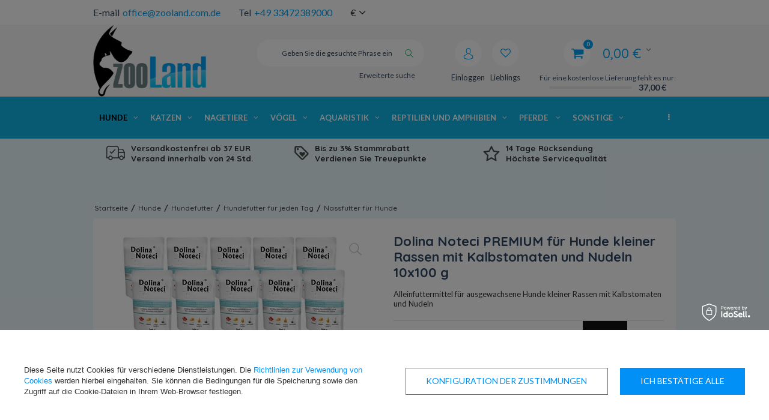

--- FILE ---
content_type: text/html; charset=utf-8
request_url: https://zooland.com.de/product-ger-34503-Dolina-Noteci-PREMIUM-fur-Hunde-kleiner-Rassen-mit-Kalbstomaten-und-Nudeln-10x100-g.html
body_size: 40670
content:
<!DOCTYPE html>
<html lang="eu" ><head><meta name='viewport' content='user-scalable=no, initial-scale = 1.0, maximum-scale = 1.0, width=device-width'/><meta http-equiv="Content-Type" content="text/html; charset=utf-8"><meta http-equiv="Content-Language" content="de"><title>Dolina Noteci PREMIUM für Hunde kleiner Rassen mit Kalbstomaten und Nudeln 10x100 g - ZooLand.com.de | Online-Zoohandlung</title><meta name="keywords" content=""><meta name="description" content="Alleinfuttermittel für ausgewachsene Hunde kleiner Rassen mit Kalbstomaten und Nudeln "><link rel="icon" href="/gfx/ger/favicon.ico"><meta name="theme-color" content="#333333"><meta name="msapplication-navbutton-color" content="#333333"><meta name="apple-mobile-web-app-status-bar-style" content="#333333"><link rel="stylesheet" type="text/css" href="/gfx/ger/style.css.gzip?r=1759903972"><script type="text/javascript" src="/gfx/ger/shop.js.gzip?r=1759903972"></script><meta name="robots" content="index,follow"><meta name="expires" content="never"><meta name="distribution" content="global"><meta name="rating" content="general"><meta name="Author" content="Zooland based on IdoSell - the best online selling solutions for your e-store (www.idosell.com/shop).">
<!-- Begin LoginOptions html -->

<style>
#client_new_social .service_item[data-name="service_Apple"]:before, 
#cookie_login_social_more .service_item[data-name="service_Apple"]:before,
.oscop_contact .oscop_login__service[data-service="Apple"]:before {
    display: block;
    height: 2.6rem;
    content: url('/gfx/standards/apple.svg?r=1743165583');
}
.oscop_contact .oscop_login__service[data-service="Apple"]:before {
    height: auto;
    transform: scale(0.8);
}
#client_new_social .service_item[data-name="service_Apple"]:has(img.service_icon):before,
#cookie_login_social_more .service_item[data-name="service_Apple"]:has(img.service_icon):before,
.oscop_contact .oscop_login__service[data-service="Apple"]:has(img.service_icon):before {
    display: none;
}
</style>

<!-- End LoginOptions html -->

<!-- Open Graph -->
<meta property="og:type" content="website"><meta property="og:url" content="https://zooland.com.de/product-ger-34503-Dolina-Noteci-PREMIUM-fur-Hunde-kleiner-Rassen-mit-Kalbstomaten-und-Nudeln-10x100-g.html
"><meta property="og:title" content="Dolina Noteci PREMIUM für Hunde kleiner Rassen mit Kalbstomaten und Nudeln 10x100 g"><meta property="og:description" content="Alleinfuttermittel für ausgewachsene Hunde kleiner Rassen mit Kalbstomaten und Nudeln "><meta property="og:site_name" content="Zooland"><meta property="og:locale" content="de_DE"><meta property="og:image" content="https://zooland.com.de/hpeciai/c4751b04fe47b524046c7798067aeba2/ger_pl_Dolina-Noteci-PREMIUM-fur-Hunde-kleiner-Rassen-mit-Kalbstomaten-und-Nudeln-10x100-g-34503_3.webp"><meta property="og:image:width" content="400"><meta property="og:image:height" content="185"><link rel="manifest" href="https://zooland.com.de/data/include/pwa/1/manifest.json?t=3"><meta name="apple-mobile-web-app-capable" content="yes"><meta name="apple-mobile-web-app-status-bar-style" content="black"><meta name="apple-mobile-web-app-title" content="ZooLand.com.de - The best for your pet!"><link rel="apple-touch-icon" href="/data/include/pwa/1/icon-128.png"><link rel="apple-touch-startup-image" href="/data/include/pwa/1/logo-512.png" /><meta name="msapplication-TileImage" content="/data/include/pwa/1/icon-144.png"><meta name="msapplication-TileColor" content="#2F3BA2"><meta name="msapplication-starturl" content="/"><script type="application/javascript">var _adblock = true;</script><script async src="/data/include/advertising.js"></script><script type="application/javascript">var statusPWA = {
                online: {
                    txt: "Mit dem Internet verbunden",
                    bg: "#5fa341"
                },
                offline: {
                    txt: "Keine Internetverbindung verfügbar",
                    bg: "#eb5467"
                }
            }</script><script async type="application/javascript" src="/ajax/js/pwa_online_bar.js?v=1&r=6"></script><script >
window.dataLayer = window.dataLayer || [];
window.gtag = function gtag() {
dataLayer.push(arguments);
}
gtag('consent', 'default', {
'ad_storage': 'denied',
'analytics_storage': 'denied',
'ad_personalization': 'denied',
'ad_user_data': 'denied',
'wait_for_update': 500
});

gtag('set', 'ads_data_redaction', true);
</script><script id="iaiscript_1" data-requirements="W10=" data-ga4_sel="ga4script">
window.iaiscript_1 = `<${'script'}  class='google_consent_mode_update'>
gtag('consent', 'update', {
'ad_storage': 'granted',
'analytics_storage': 'granted',
'ad_personalization': 'granted',
'ad_user_data': 'granted'
});
</${'script'}>`;
</script>
<!-- End Open Graph -->

<link rel="canonical" href="https://zooland.com.de/product-ger-34503-Dolina-Noteci-PREMIUM-fur-Hunde-kleiner-Rassen-mit-Kalbstomaten-und-Nudeln-10x100-g.html" />
<link rel="alternate" hreflang="de-DE" href="https://zooland.com.de/product-ger-34503-Dolina-Noteci-PREMIUM-fur-Hunde-kleiner-Rassen-mit-Kalbstomaten-und-Nudeln-10x100-g.html" />
                <!-- Global site tag (gtag.js) -->
                <script  async src="https://www.googletagmanager.com/gtag/js?id=AW-698412303"></script>
                <script >
                    window.dataLayer = window.dataLayer || [];
                    window.gtag = function gtag(){dataLayer.push(arguments);}
                    gtag('js', new Date());
                    
                    gtag('config', 'AW-698412303', {"allow_enhanced_conversions":true});
gtag('config', 'G-L35BBLDY9N');

                </script>
                            <!-- Google Tag Manager -->
                    <script >(function(w,d,s,l,i){w[l]=w[l]||[];w[l].push({'gtm.start':
                    new Date().getTime(),event:'gtm.js'});var f=d.getElementsByTagName(s)[0],
                    j=d.createElement(s),dl=l!='dataLayer'?'&l='+l:'';j.async=true;j.src=
                    'https://www.googletagmanager.com/gtm.js?id='+i+dl;f.parentNode.insertBefore(j,f);
                    })(window,document,'script','dataLayer','GTM-5WFVGBM');</script>
            <!-- End Google Tag Manager -->
<!-- Begin additional html or js -->


<!--34|1|20| modified: 2021-02-05 09:48:55-->
<script>var pathname = window.location.pathname;
var href = window.location.href;

if(pathname.substr(1, 6) == 'search') {
$('meta[name=robots]'). remove();
$('head'). append( '<meta name="robots" content="NOINDEX,FOLLOW"/>' );}

if(pathname.substr(1, 7) == 'cat-ger') {
$('meta[name=robots]'). remove();
$('head'). append( '<meta name="robots" content="NOINDEX,FOLLOW"/>' );}

if(pathname.substr(1, 7) == 'tra-ger') {
$('meta[name=robots]'). remove();
$('head'). append( '<meta name="robots" content="NOINDEX,FOLLOW"/>' );}

if(pathname.substr(1, 7) == 'ser-ger') {
$('meta[name=robots]'). remove();
$('head'). append( '<meta name="robots" content="NOINDEX,FOLLOW"/>' );}

if(href.indexOf("?selected_size=onesize") !== -1) {
$('meta[name=robots]'). remove();
$('head'). append( '<meta name="robots" content="NOINDEX,FOLLOW"/>' );}</script>
<!--35|1|20| modified: 2021-02-05 09:48:55-->
<style>
#hide_rc {
display: none;
}

#pp-body-wrap .advantages .advantages-info .third-col {
display: none;
}
</style>
<!--42|1|20| modified: 2023-01-26 08:41:52-->
<style>

#menu_basket .bsk_wrap > a:before {
    color: #00a2f4;
}

#menu_basket .bsk_wrap > a {
    color: #00a2f4;
}

#menu_basket span.basket_count {
    background: #00a2f4;
}

#menu_basket > div a.logged i {
    background: #10b6e5;
}

#menu_basket > div a i {
    color: #00a2f4;
}

#top_contact a {
    color: #00a2f4;
}

span.bt_price {
    color: #00a2f4;
}

span.bt_suma_value {
    color: #00a2f4;
}

#menu_basket div.bt_roll a.bt_roll_summary {
    background: #6f8084;
    border-color: #000000;
}

#menu_basket div.bt_roll a.bt_roll_summary:hover {
    background: #10b6e5;
    border-color: #00a2f4;
}

.buy_section > form.form_buy button.btn_buy {
    background: #10b6e5;
    border-color: #00a2f4;
}

#menu_categories:after {
    background: #09c9fdd9;
}
#main_banner1 {
    max-height: 360px !important;
}

.dl-menu > li > a:hover {
    background: #00a2f4;
    color: #ffffff;
}

.dl-menu a:hover {
    color: #ffffff;
}

.dl-menu > li > ul > li > a {
    color: #00a2f4;
}

.dl-menu a:hover {
    color: #00a2f4;
    text-shadow: 1px 1px 15px #00a2f4;
}

.dl-menu li .dl-submenu .dl-submenu a:hover {
    color: #00a2f4;
}

.dl-menu li .dl-submenu .dl-submenu .dl-submenu a:hover {
    color: #00a2f4;
}

.dl-menu li .dl-submenu .dl-submenu li.display_all > a {
    color: #000000;
    font-weight: 700;
}

.dl-menu li .dl-submenu .dl-submenu li.display_all > a:hover {
    color: #00a2f4;
}

#menu_producers .firm_title {
    color: #00a2f4;
}

.big_label {
   color: #00a2f4;
}

.product_wrapper:hover .product_wrapper_sub {
    border: 1px solid #36cefd;
    box-shadow: -1px 0 21px 0 #01a2f47d;
}

.main_hotspot .btn_obs {
    color: #00c8fc;
}

.product-name:hover {
    color: #01a2f4;
}

.price {
    color: #01a2f4;
}

a:hover {
    color: #00324b;
    transition: cubic-bezier(0.45, 0.05, 0.55, 0.95) 0.2s all;
}

.footer_links_label {
    color: #00a2f4;
}

#footer_links ul.footer_links_sub li a:hover span {
    color: #004c61;
    text-shadow: 1px 1px 2px #10b6e5;
}

.dl-menu .dl-active {
    color: #000000;
    font-weight: 700;
}

submenu .dl-submenu .dl-submenu a {
    color: #00a2f4;
}

.dl-menu li .dl-submenu .dl-submenu .dl-submenu a {
    color: #00a2f4d9;
}

body {
    background: #10b6e514;
}

footer {
    background: url(/gfx/ger/footer_bg.png?r=1582541827) left top #00c7fb21;
}

div.n60972_main:before {
    background: #10b6e5;
}
</style>
<!--43|1|20| modified: 2022-12-30 11:51:01-->
<style>

#menu_basket > div a {
	margin-right: 5px;
}
#menu_settings form {
    right: 39%;
    top: 100%;
}

#menu_basket .bsk_wrap > a:before {
    content: '\F07A';
}

.iai_cookie__consentsActions a.btn.--large.--outline {
    color: #0090f6!important
}

@media only screen and (min-width: 758px) and (max-width: 979px) {
	.container {
	    width: 96%;
	}

	#menu_basket .free_delivery {
		width: 140px;
		text-align: right;
	}

	#menu_basket {
		height: auto !important;
	}

	#menu_basket > div a span {
		width: 70px;
	}
}

</style>
<!--54|1|20| modified: 2020-11-06 08:58:59-->
<style>
#tabs_58676 div {
    /* margin: 0 15px;
}
</style>
<!--55|1|20| modified: 2020-11-06 08:58:59-->
<style>
a.to_product_card {
    font-size: 90%;
    background: #10b6e5;
    border: 1px solid #2ac17f;
}

a.availability_info {
    font-size: 90%;
    background: #10b6e5;
    border: 1px solid #2ac17f;
}
</style>
<!--138|1|29| modified: 2025-05-14 11:38:55-->
<script>
(function soluteLandingTracking(){
if (location.href.indexOf("soluteclid") < 0) return;
localStorage.setItem("soluteclid", (new Date()).getTime()+" "+location.href);
var url = "https://cmodul.solutenetwork.com/landing";
url += "?url=" + encodeURIComponent(location.href);
var req = new XMLHttpRequest();
req.open("GET", url);
req.send();
})();
</script>
<!--30|1|18-->
<script>$(function()
{
if($('#menu_basket').attr('data-signin') == 'cookie'){
  console.log('friendly login detected - logging out');
  $.ajax('/login.php?operation=logout');
}
});</script>
<!--31|1|18-->
<style>

.cop_seection .order2_terms_wrapper
{
border-top: 1px solid #ebebeb;
}

#wants_invoice_wrapper
{
border: none;
}

div.btn.order2_terms_checkall
{
margin:15px 0 0;
}

</style>
<!--7|1|5-->
<style type="text/css">
.show_status_explanation{
     display:none !important;
}
#wants_invoice_wrapper{
display:none}
.products_wrapper.row {    width: 100%; }

#blog-item .col-md-4 img.blog_image{
max-width:100%;
}
.blog-item_page .col-md-4 a.blog_image{
    height: 130px;
    display: inline-flex;
    align-items: center;
margin-bottom: 10px;
}
@media only screen and (max-width: 979px){
.blog-item_page .col-md-4 a.blog_image{
    height: 95px;
}
.blog-item_page .col-md-4 .description.clearfix{
height: 160px;
    display: table-cell;
    vertical-align: bottom;
}
.blog-item_page div.cms_fb_comments{
padding-top:20px;
}
.blog_list_wrapper div.blog_like_button{
float:left;
}
.row.clearfix.main_blog .col-md-4:last-child{
display:none;
}
.order2_terms_wrapper_sub.newsletter{
display:none;
}
.client-new_page label[for=item_0-1] .name > span:after {
    content: 'Wybierając tą opcję otrzymają Państwo prezent';
    display: block;
    font-size: 11px;
    color: #ed5c5c;
}
.order2_terms_wrapper_sub.email_processing{display:block !important}
</style>
<!--9|1|5-->
<style>
.main_page  .main_blog .col-md-4:last-child{
display:none;
}
@media only screen and (max-width: 757px){
.description > div {
display:none; !important;
}
}

.order2_terms_wrapper_sub.newsletter{
display:none;
}
</style>
<!--5|1|4-->
<style>

@media only screen and (max-width: 1670px){
#recommended_products{display: none;}
} 
@media only screen and (max-width: 757px){
#recommended_products{display: none !important;}
} 

#recommended_products{ border: none; padding: 5px; width: 240px; right: -234px; }

#recommended_products .product-name{ margin-bottom: 10px; font-size: 1em; }


    #recommended_products .bx-wrapper .bx-pager {
        display: none;
    }
    #recommended_products .recommended_product {
        padding: 15px;
        text-align: center;
        list-style: none;
    }
    #recommended_products .product-photo {
        display: block;
        margin-bottom: 10px;
padding: 15px 0;
    }
    #recommended_products .product-price {
         color: #f25b2a;
        display: block;
     font-size: 1.429em;
    font-weight: 700;

    }
   #recommended_products .bx-wrapper .bx-controls-direction { position: absolute; top: -50px; right: 0;  }
    #recommended_products .bx-wrapper .bx-controls-direction a {padding: 10px 3px; margin: 3px; height: auto; color: #314762; width: auto; position: static; background: none; font-size: 1.9em; font-weight: 300;  }

    #recommended_products .bx-next:hover, #recommended_products .bx-prev:hover {
        opacity: 0.8;
    }
div.recommended_products_label{height: auto; padding: 15px 10px;}
</style>
<!--57|1|26| modified: 2025-12-30 14:52:07-->
<style>
.breadcrumbs li:first-child {
	display: none;
}

.breadcrumbs li:last-child {
	display: none;
}

.FBS_ups {
    background-color: none;
}
.FPS_upsp {
	padding: 7px;
	font-size: 13.5px;
    font-weight: 800;
    font-family: Quicksand,Lato,Arial;
}

.FBS_ups > * > img {
    float: left;
    margin-right: 10px;
    margin-top: 5px;
}

@media only screen and (max-width: 757px) {
	div.search_categoriesdescription {
	    padding-bottom: 0px;
	    padding-top: 0px;
	    margin-bottom: 0px;
	}

    div.search_categoriesdescription h1 {
    	margin-top: 0px;
    }

}

@media only screen and (max-width: 979px) {
	div.search_categoriesdescription {
	    margin-bottom: 10px;
	    padding-bottom: 5px;
	}

    div.search_categoriesdescription h1 {
    	margin-top: 0px;
    }

}


@media only screen and (min-width: 979px) {
	div.search_categoriesdescription {
	    margin-bottom: 10px;
	    padding-bottom: 5px;
	}

	.breadcrumbs {
	    padding: 60px 2px 10px;
	}

}

</style>
<script  type="text/javascript">
/*
	Modyfikacja stworzona przez CodeFBS
	Url: https://codefbs.pl
*/
$(document).ready(function() {
$('.dl-menu').after('<div class="col-md-12 FBS_ups"> <div class="col-md-4 FPS_upsp"> <img src="/data/include/cms/codefbs/free-delivery.svg" alt="Versandkostenfrei ab 29 EUR | Versand innerhalb von 24 Std."> <p>Versandkostenfrei ab 37 EUR</p><p>Versand innerhalb von 24 Std.</p></div><div class="col-md-4 FPS_upsp"> <img src="/data/include/cms/codefbs/loyality-program.svg" alt="Bis zu 3% Stammrabatt"> </img> <p>Bis zu 3% Stammrabatt</p><p>Verdienen Sie Treuepunkte</p></div><div class="col-md-4 FPS_upsp"> <img src="/data/include/cms/codefbs/positive-opinions.svg" alt="Höchste Servicequalität"> <p>14 Tage Rücksendung</p><p>Höchste Servicequalität</p></div></div>');
});
</script>
<!--119|1|43-->
<script>(function(w,d,s,p,i){w[p]=w[p]||[];w[p].push({'id':i});e=d.createElement(s);e.src='https://delivery.clickonometrics.pl/service=9229/tm.json?sid=9229&cid=178&pid=18683';document.head.appendChild(e);})(window,document,'script','ccxtgSettings','9229');</script>

<!--125|1|46| modified: 2024-01-18 10:24:18-->
<link rel="manifest" href="/data/include/cms/twa/manifest/manifest.json" />
<!--126|1|47-->
<meta name="msvalidate.01" content="A6DDA975599B9E112DA30A39BD72DE2A" />
<!--134|1|53| modified: 2024-10-10 15:46:44-->
<style>

.photos {
  position: sticky;
  top: 90px;
}

.big_label_name {
  color: #09c9fdd9 !important;
}

.product_wrapper_sub {
  border: 1px solid #09c9fdd9 !important;
}

.btn_buy {
cursor: pointer;
}
@media (max-width: 978px) {
	.buy_section {
		margin: 0 10px 10px;
	}
	#error404_hotspot_zone1 .product_wrapper.type_product {
		margin: 0 1px;
	}
}

@media (max-width: 756px) {
	#error404_hotspot_zone1 .product_wrapper.type_product {
		margin: 0 1rem;
	}

	#error404_hotspot_zone1 .slick-track {
		display: flex;
		align-items: stretch;
	}
	#error404_hotspot_zone1 .slick-prev {
		left: -20px !important;
	}
	#error404_hotspot_zone1 .slick-next {
		right: -20px !important;
	}
	#error404_hotspot_zone1 .product_wrapper.type_product {
		height: unset !important;
	}
}

@media (min-width: 979px) {
	#error404_hotspot_zone1 {
		display: flex;
		flex-wrap: wrap;
		justify-content: center;
		gap: 1rem;
		margin-bottom: 1rem;
	}
	#error404_hotspot_zone1::before,
	#error404_hotspot_zone1::after {
		display: none;
	}

	#error404_hotspot_zone1 .product_wrapper.type_product {
		width: calc(50% - 1rem);
	}

	#error404_hotspot_zone1 .product_wrapper.type_product:only-child {
		width: 100%;
	}

	#error404_hotspot_zone1 .product-icon {
		height: auto;
	}

	#error404_hotspot_zone1 .product-icon img {
		display: block !important;
		margin: 0 auto;
	}
}

#error404_hotspot_zone1 .product_wrapper_sub {
	height: 100%;
	display: flex;
	flex-direction: column;
}
#error404_hotspot_zone1 .product-name {
	margin-top: auto;
}
#error404_hotspot_zone1 .product-name {
	height: auto !important;
}

</style>
<!--135|1|54-->
<!-- Google Tag Manager -->
<script>(function(w,d,s,l,i){w[l]=w[l]||[];w[l].push({'gtm.start':
new Date().getTime(),event:'gtm.js'});var f=d.getElementsByTagName(s)[0],
j=d.createElement(s),dl=l!='dataLayer'?'&l='+l:'';j.async=true;j.src=
'https://www.googletagmanager.com/gtm.js?id='+i+dl;f.parentNode.insertBefore(j,f);
})(window,document,'script','dataLayer','GTM-P9V2DHT3');</script>
<!-- End Google Tag Manager -->
<!--153|1|59| modified: 2025-06-18 16:05:21-->
<script>/*
 * edrone JavaScript Library.
 * https://edrone.me/
 *
 * GPL licenses.
 * https://edrone.me/integration-license/
*/
(function(srcjs) {
    window._edrone = window._edrone || {};
    _edrone.app_id = "6851644f4c818";
    _edrone.version = "1.1.15";
    _edrone.platform = "iai";
    _edrone.action_type = "other";
    _edrone._old_init = _edrone.init


    fetch(window.location.origin + '/ajax/basket.php')
    .then(function(response) {
        return response.json();
    }).then(function(data) {
        if (data.basket.products.length != 0) {
            localStorage.setItem('iai_basket', JSON.stringify(data));
        }
        if (data.basket.user) {
            _edrone.email = data.basket.user.email ? data.basket.user.email : ''
            _edrone.first_name = data.basket.user.firstname ? data.basket.user.firstname : ''
            _edrone.last_name = data.basket.user.lastname ? data.basket.user.lastname : ''
        }
    });

    var doc = document.createElement('script');
    doc.type = 'text/javascript';
    doc.async = true;
    doc.src = ('https:' == document.location.protocol
        ? 'https:'
        : 'http:') + srcjs;
    var s = document.getElementsByTagName('script')[0];
    s.parentNode.insertBefore(doc, s);
})("//d3bo67muzbfgtl.cloudfront.net/edrone_2_0.js");

            </script>
<!--137|1|55-->
<script src="https://analytics.ahrefs.com/analytics.js" data-key="abpa+CQemzquElRueJNQ4A" async></script>

<!-- End additional html or js -->
                <script>
                if (window.ApplePaySession && window.ApplePaySession.canMakePayments()) {
                    var applePayAvailabilityExpires = new Date();
                    applePayAvailabilityExpires.setTime(applePayAvailabilityExpires.getTime() + 2592000000); //30 days
                    document.cookie = 'applePayAvailability=yes; expires=' + applePayAvailabilityExpires.toUTCString() + '; path=/;secure;'
                    var scriptAppleJs = document.createElement('script');
                    scriptAppleJs.src = "/ajax/js/apple.js?v=3";
                    if (document.readyState === "interactive" || document.readyState === "complete") {
                          document.body.append(scriptAppleJs);
                    } else {
                        document.addEventListener("DOMContentLoaded", () => {
                            document.body.append(scriptAppleJs);
                        });  
                    }
                } else {
                    document.cookie = 'applePayAvailability=no; path=/;secure;'
                }
                </script>
                <script>
            var paypalScriptLoaded = null;
            var paypalScript = null;
            
            async function attachPaypalJs() {
                return new Promise((resolve, reject) => {
                    if (!paypalScript) {
                        paypalScript = document.createElement('script');
                        paypalScript.async = true;
                        paypalScript.setAttribute('data-namespace', "paypal_sdk");
                        paypalScript.setAttribute('data-partner-attribution-id', "IAIspzoo_Cart_PPCP");
                        paypalScript.addEventListener("load", () => {
                        paypalScriptLoaded = true;
                            resolve({status: true});
                        });
                        paypalScript.addEventListener("error", () => {
                            paypalScriptLoaded = true;
                            reject({status: false});
                         });
                        paypalScript.src = "https://www.paypal.com/sdk/js?client-id=AbxR9vIwE1hWdKtGu0gOkvPK2YRoyC9ulUhezbCUWnrjF8bjfwV-lfP2Rze7Bo8jiHIaC0KuaL64tlkD&components=buttons,funding-eligibility&currency=EUR&merchant-id=NJW8HKU7WGAFW&locale=de_DE";
                        if (document.readyState === "interactive" || document.readyState === "complete") {
                            document.body.append(paypalScript);
                        } else {
                            document.addEventListener("DOMContentLoaded", () => {
                                document.body.append(paypalScript);
                            });  
                        }                                              
                    } else {
                        if (paypalScriptLoaded) {
                            resolve({status: true});
                        } else {
                            paypalScript.addEventListener("load", () => {
                                paypalScriptLoaded = true;
                                resolve({status: true});                            
                            });
                            paypalScript.addEventListener("error", () => {
                                paypalScriptLoaded = true;
                                reject({status: false});
                            });
                        }
                    }
                });
            }
            </script>
                <script>
                attachPaypalJs().then(() => {
                    let paypalEligiblePayments = [];
                    let payPalAvailabilityExpires = new Date();
                    payPalAvailabilityExpires.setTime(payPalAvailabilityExpires.getTime() + 86400000); //1 day
                    if (typeof(paypal_sdk) != "undefined") {
                        for (x in paypal_sdk.FUNDING) {
                            var buttonTmp = paypal_sdk.Buttons({
                                fundingSource: x.toLowerCase()
                            });
                            if (buttonTmp.isEligible()) {
                                paypalEligiblePayments.push(x);
                            }
                        }
                    }
                    if (paypalEligiblePayments.length > 0) {
                        document.cookie = 'payPalAvailability_EUR=' + paypalEligiblePayments.join(",") + '; expires=' + payPalAvailabilityExpires.toUTCString() + '; path=/; secure';
                        document.cookie = 'paypalMerchant=NJW8HKU7WGAFW; expires=' + payPalAvailabilityExpires.toUTCString() + '; path=/; secure';
                    } else {
                        document.cookie = 'payPalAvailability_EUR=-1; expires=' + payPalAvailabilityExpires.toUTCString() + '; path=/; secure';
                    }
                });
                </script><script src="/data/gzipFile/expressCheckout.js.gz"></script><script type="text/javascript">
								var google_tag_params = {
								
								ecomm_prodid: '34503',
					      
								ecomm_pagetype: 'projector',
								
								ecomm_totalvalue: '12.30'
								
								};
								</script><script src="/gfx/ger/projector_product_questions.js.gzip?r=1759903972"></script><script src="/gfx/ger/projector_video.js.gzip?r=1759903972"></script></head><body>
<!-- Begin additional html or js -->


<!--41|1|24-->
<style>
a.orderdetails_info_resend{
display: none;
}
p.orderdetails_info_confirm{
display: none;
}
#breadcrumbs{
margin-bottom: 0;
}
#main_banner1{
overflow: hidden;
max-height: 259px;
}
#menu_top {
    margin-bottom: -42px;

}
.n57356_main {display: none;}
.n57356_label {display: none !important;}

a.nav_pic {

    width: 100%;
}
#main_news1 h2 a:hover {background: none repeat scroll 0 0 transparent !important;}

#main_news2 h2 {
width: 190px;
text-align: center;
}
div.menu_cat_wrapper {
   
    float: left;
 
    width: 190px;
}

#menu_hotspot_zone2 {
    float: left;
    width: 190px;
}

.menu_contact_adress, .menu_contact_links {
display: none;
}
#menu_contact h2 img {
position: absolute;
right: 10px;
top: 6px;

width: 49px;
}
#projector_srp, span.projector_yousave {
display: none !important;
}

div.n57703_menu_top {
     position:relative;
}

#menu_top {
     margin-bottom:-40px;
}

p#producer_top_link {
     padding:0 15px 4px 16px;
}

div#producers_menu {
     top:30px;
}

button.projector_number_down, button.projector_number_up {
vertical-align: middle;
}

#search a.add_to_compare, a.projector_prodstock_compare {
display: none !important; 
}

div.add_to_compare {
display: none !important; 
}
#container.main_page{
background: none;
    margin-bottom: 0;
    padding-bottom: 0;
}
#recommended_products{
right: -261px;
}
input.basketedit_rebatecode_input.loading{background: url('/gfx/pol/loader.gif') no-repeat 95% center;}
</style>
<!--120|1|43| modified: 2022-06-14 08:27:46-->
<!-- 34503  ; 12.3   -->
<div id="ccx_tr_8674415d48d471b695bc06712029d536"></div>
<script type="text/javascript"> 
/* PUT YOUR VARIABLES HERE */ 
var W2T_vars = '' 
+ '/' + 'product_browsed' 
+ '/' + '{"id":"34503","price":"12.3","in_basket":"-1"}' 
; 
/* END OF VARIABLES STRING */ 
var tr_scr = document.createElement("script");
tr_scr.type = "text/javascript";
tr_scr.src = "//delivery.clickonometrics.pl/tracker=8978/track/shoppers"+W2T_vars+"/track.js";
document.getElementById("ccx_tr_8674415d48d471b695bc06712029d536").appendChild(tr_scr);
</script>
<!--136|1|54-->
<!-- Google Tag Manager (noscript) -->
<noscript><iframe src="https://www.googletagmanager.com/ns.html?id=GTM-P9V2DHT3"
height="0" width="0" style="display:none;visibility:hidden"></iframe></noscript>
<!-- End Google Tag Manager (noscript) -->

<!-- End additional html or js -->
<div id="container" class="projector_page 
            
            container"><header class="clearfix "><script type="text/javascript" class="ajaxLoad">
            app_shop.vars.vat_registered = "true";
            app_shop.vars.currency_format = "###,##0.00";
            
                app_shop.vars.currency_before_value = false;
            
                app_shop.vars.currency_space = true;
            
            app_shop.vars.symbol = "€";
            app_shop.vars.id= "EUR";
            app_shop.vars.baseurl = "http://zooland.com.de/";
            app_shop.vars.sslurl= "https://zooland.com.de/";
            app_shop.vars.curr_url= "%2Fproduct-ger-34503-Dolina-Noteci-PREMIUM-fur-Hunde-kleiner-Rassen-mit-Kalbstomaten-und-Nudeln-10x100-g.html";
            

            var currency_decimal_separator = ',';
            var currency_grouping_separator = ' ';

            
                app_shop.vars.blacklist_extension = ["exe","com","swf","js","php"];
            
                app_shop.vars.blacklist_mime = ["application/javascript","application/octet-stream","message/http","text/javascript","application/x-deb","application/x-javascript","application/x-shockwave-flash","application/x-msdownload"];
            
                app_shop.urls.contact = "/contact-ger.html";
            </script><div id="viewType" style="display:none"></div><div id="menu_settings" class=" "><div class="menu_settings_bar container"><div id="top_contact"><div>E-mail<a href="mailto:office@zooland.com.de">office@zooland.com.de</a></div><div>Tel<a href="tel:+4933472389000">+49 33472389000</a></div></div><div class="open_trigger"><span class="hidden-phone flag_txt">€</span><div class="menu_settings_wrapper visible-phone"><span class="menu_settings_bar"><span class="menu_settings_barlab">Währung:</span><span class="menu_settings_barval">€</span></span><span class="menu_settings_bar"><span class="menu_settings_barlab">Lieferland:</span><span class="menu_settings_barval">Deutschland</span></span></div><i class="icon-angle-down"></i></div><form action="settings.php" method="post"><ul><li><div class="form-group"><label for="menu_settings_country">Lieferland</label><select class="form-control" name="country" id="menu_settings_country"><option value="1143020022">Belgien</option><option value="1143020033">Bulgarien</option><option value="1143020042">Dänemark</option><option selected value="1143020143">Deutschland</option><option value="1143020051">Estland</option><option value="1143020056">Finnland</option><option value="1143020057">Frankreich</option><option value="1143020062">Griechenland</option><option value="1143020220">Italien</option><option value="1143020038">Kroatien</option><option value="1143020118">Lettland</option><option value="1143020116">Litauen</option><option value="1143020117">Luxemburg</option><option value="1143020076">Niederlande</option><option value="1143020016">Österreich</option><option value="1143020003">Polen</option><option value="1143020169">Rumänien</option><option value="1143020193">Schweden</option><option value="1143020182">Slowakei</option><option value="1143020183">Slowenien</option><option value="1143020075">Spanien</option><option value="1143020041">Tschechische Republik</option><option value="1143020217">Ungarn</option></select></div><div class="form-group"><label for="menu_settings_curr">Währung:</label><select class="form-control" name="curr" id="menu_settings_curr"><option value="EUR" selected>€</option><option value="PLN">zł (1 € = 4.2248zł)
                                                                    </option></select></div></li><li class="buttons"><button class="btn-small" type="submit">
                                    Änderungen übernehmen
                                </button></li></ul></form></div></div><div id="logo" data-align="a#css" class="col-md-3 col-xs-12  align_row"><a href="https://zooland.com.de" target="_self"><img src="/data/gfx/mask/ger/logo_1_big.png" alt="Logo Zooland.com.de" width="500" height="317"></a></div><form action="https://zooland.com.de/search.php" method="get" id="menu_search" class="col-md-4 col-xs-12"><div><input id="menu_search_text" type="text" name="text" class="catcomplete" placeholder="Geben Sie die gesuchte Phrase ein"></div><button type="submit" class="btn"><i class="icon-search"></i></button><a href="https://zooland.com.de/searching.php" title="Erweiterte suche">Erweiterte suche</a></form><div id="menu_basket" data-signin="" class="col-md-5 empty_bsket"><span><span class="bsk_wrap"><a href="/basketedit.php?mode=1"><span class="basket_count hidden-phone">0</span><strong>0,00 €</strong></a><div class="bt_roll"><div class="bt_roll_sub"><div class="bt_frame"><span class="empty_basket">Ihr Warenkorb ist leer</span></div></div></div></span><div class="free_delivery"><div>
                    Für eine kostenlose Lieferung fehlt es nur:
                </div><div class="deliv-info"><div class="deliv-line"><span data-left="37.00" data-max="37.00"></span></div><div class="deliv_price">37,00 €</div></div></div></span><div><a class="account_link link hidden-phone" href="/login.php" rel="nofollow" title="Einloggen"><i class="icon-user"></i><span class="visible-desktop">Einloggen</span></a><a class="wishes_link link" href="/basketedit.php?mode=2" rel="nofollow" title="
                        Lieblingsprodukte
                    "><i class="icon-heart"></i><span class="visible-desktop">Lieblings</span></a></div></div><div id="menu_categories" class="clearfix dl-menuwrapper"><ul id="mobile_menu"><li><a href="/categories.php" class="mobile_menu dl-trigger"><i class="icon-reorder"></i></a></li></ul><ul class="dl-menu"><li><a  href="/ger_n_Hunde-158.html" target="_self" title="Hunde" class="dl-active" >Hunde</a><ul class="dl-submenu"><li class="level_2"><a href="/ger_n_Hunde_Hundefutter-173.html" class="level_2 toggle dl-active" target="_self">Hundefutter</a><ul class="dl-submenu"><li><a href="/ger_n_Hunde_Hundefutter_Hundefutter-fur-jeden-Tag-175.html" class="dl-active" target="_self">Hundefutter für jeden Tag</a><ul class="dl-submenu"><li><a href="/ger_m_Hunde_Hundefutter_Hundefutter-fur-jeden-Tag_Trockenfutter-fur-Hunde-176.html" target="_self">Trockenfutter für Hunde</a></li><li><a href="/ger_m_Hunde_Hundefutter_Hundefutter-fur-jeden-Tag_Nassfutter-fur-Hunde-288.html" class="dl-active" target="_self">Nassfutter für Hunde</a></li></ul></li><li><a href="/ger_n_Hunde_Hundefutter_Tierarztliches-Hundefutter-182.html" target="_self">Tierärztliches Hundefutter</a><ul class="dl-submenu"><li><a href="/ger_n_Hunde_Hundefutter_Tierarztliches-Hundefutter_Trockenfutter-fur-Hunde-183.html" target="_self">Trockenfutter für Hunde</a></li><li><a href="/ger_n_Hunde_Hundefutter_Tierarztliches-Hundefutter_Nassfutter-fur-Hunde-185.html" target="_self">Nassfutter für Hunde</a></li></ul></li><li><a href="/ger_n_Hunde_Hundefutter_Dediziertes-Rassenfutter-226.html" target="_self">Dediziertes Rassenfutter</a><ul class="dl-submenu"><li><a href="/ger_m_Hunde_Hundefutter_Dediziertes-Rassenfutter_Boxer-227.html" target="_self">Boxer</a></li><li><a href="/ger_m_Hunde_Hundefutter_Dediziertes-Rassenfutter_Bulldogge-232.html" target="_self">Bulldogge</a></li><li><a href="/ger_m_Hunde_Hundefutter_Dediziertes-Rassenfutter_Cavalier-king-charles-238.html" target="_self">Cavalier king charles</a></li><li><a href="/ger_m_Hunde_Hundefutter_Dediziertes-Rassenfutter_Chihuahua-239.html" target="_self">Chihuahua</a></li><li><a href="/ger_m_Hunde_Hundefutter_Dediziertes-Rassenfutter_Pomeranian-1383.html" target="_self">Pomeranian</a></li><li class="display_all"><a class="display_all" href="/ger_n_Hunde_Hundefutter_Dediziertes-Rassenfutter-226.html">Alle anzeigen</a></li></ul></li><li><a href="/ger_n_Hunde_Hundefutter_Aufteilung-nach-Marken-177.html" target="_self">Aufteilung nach Marken</a><ul class="dl-submenu"><li><a href="/ger_m_Hunde_Hundefutter_Aufteilung-nach-Marken_Royal-Canin-178.html" target="_self">Royal Canin</a></li><li><a href="/ger_m_Hunde_Hundefutter_Aufteilung-nach-Marken_Josera-342.html" target="_self">Josera</a></li><li><a href="/ger_m_Hunde_Hundefutter_Aufteilung-nach-Marken_Hills-330.html" target="_self">Hill's</a></li><li><a href="/ger_m_Hunde_Hundefutter_Aufteilung-nach-Marken_Animonda-289.html" target="_self">Animonda</a></li><li><a href="/ger_m_Hunde_Hundefutter_Aufteilung-nach-Marken_Happy-Dog-686.html" target="_self">Happy Dog</a></li><li class="display_all"><a class="display_all" href="/ger_n_Hunde_Hundefutter_Aufteilung-nach-Marken-177.html">Alle anzeigen</a></li></ul></li><li><a href="/ger_n_Hunde_Hundefutter_Aufteilung-nach-Lebensphasen-179.html" target="_self">Aufteilung nach Lebensphasen</a><ul class="dl-submenu"><li><a href="/ger_m_Hunde_Hundefutter_Aufteilung-nach-Lebensphasen_Futter-fur-erwachsene-Hunde-180.html" target="_self">Futter für erwachsene Hunde</a></li><li><a href="/ger_n_Hunde_Hundefutter_Aufteilung-nach-Lebensphasen_Futter-fur-Welpen-187.html" target="_self">Futter für Welpen</a></li><li><a href="/ger_m_Hunde_Hundefutter_Aufteilung-nach-Lebensphasen_Futter-fur-junge-Hunde-Junior-Hunde-229.html" target="_self">Futter für junge Hunde (Junior Hunde)</a></li><li><a href="/ger_m_Hunde_Hundefutter_Aufteilung-nach-Lebensphasen_Futter-fur-alte-Hunde-259.html" target="_self">Futter für alte Hunde</a></li></ul></li><li><a href="/ger_m_Hunde_Hundefutter_Hundesnacks-174.html" target="_self">Hundesnacks</a></li><li><a href="/ger_m_Hunde_Hundefutter_Getreidefreies-Futter-fur-Hunde-295.html" target="_self">Getreidefreies Futter für Hunde</a></li><li><a href="/ger_m_Hunde_Hundefutter_Behalter-fur-Hundefutter-616.html" target="_self">Behälter für Hundefutter</a></li><li><a href="/ger_m_Hunde_Hundefutter_Besondere-Bedurfnisse-von-Hunden-2019.html" target="_self">Besondere Bedürfnisse von Hunden</a><ul class="dl-submenu"><li><a href="/ger_m_Hunde_Hundefutter_Besondere-Bedurfnisse-von-Hunden_Sterilisierung-2020.html" target="_self">Sterilisierung</a></li><li><a href="/ger_m_Hunde_Hundefutter_Besondere-Bedurfnisse-von-Hunden_Empfindlicher-Magen-Darm-Trakt-2046.html" target="_self">Empfindlicher Magen-Darm-Trakt</a></li><li><a href="/ger_m_Hunde_Hundefutter_Besondere-Bedurfnisse-von-Hunden_Haut-und-Fell-2120.html" target="_self">Haut und Fell</a></li><li><a href="/ger_m_Hunde_Hundefutter_Besondere-Bedurfnisse-von-Hunden_Richtiges-Korpergewicht-2178.html" target="_self">Richtiges Körpergewicht</a></li><li><a href="/ger_m_Hunde_Hundefutter_Besondere-Bedurfnisse-von-Hunden_Nassfutter-fur-Hunde-3149.html" target="_self">Nassfutter für Hunde</a></li></ul></li><li><a href="/ger_m_Hunde_Hundefutter_Aufschlusselung-nach-Grosse-des-Hundes-2483.html" target="_self">Aufschlüsselung nach Größe des Hundes</a><ul class="dl-submenu"><li><a href="/ger_m_Hunde_Hundefutter_Aufschlusselung-nach-Grosse-des-Hundes_Hundefutter-fur-mittelgrosse-Rassen-2484.html" target="_self">Hundefutter für mittelgroße Rassen</a></li><li><a href="/ger_m_Hunde_Hundefutter_Aufschlusselung-nach-Grosse-des-Hundes_Hundefutter-fur-grosse-Rassen-2487.html" target="_self">Hundefutter für große Rassen</a></li><li><a href="/ger_m_Hunde_Hundefutter_Aufschlusselung-nach-Grosse-des-Hundes_Hundefutter-fur-kleine-Rassen-2488.html" target="_self">Hundefutter für kleine Rassen</a></li><li><a href="/ger_m_Hunde_Hundefutter_Aufschlusselung-nach-Grosse-des-Hundes_Hundefutter-fur-riesige-Rassen-2509.html" target="_self">Hundefutter für riesige Rassen</a></li><li><a href="/ger_m_Hunde_Hundefutter_Aufschlusselung-nach-Grosse-des-Hundes_Futter-fur-Hunde-von-Miniaturrassen-2522.html" target="_self">Futter für Hunde von Miniaturrassen</a></li><li class="display_all"><a class="display_all" href="/ger_m_Hunde_Hundefutter_Aufschlusselung-nach-Grosse-des-Hundes-2483.html">Alle anzeigen</a></li></ul></li><li><a href="/ger_m_Hunde_Hundefutter_Nassfutter-fur-Hunde-3184.html" target="_self">Nassfutter für Hunde</a></li><li><a href="/ger_m_Hunde_Hundefutter_Trockenfutter-fur-Hunde-3194.html" target="_self">Trockenfutter für Hunde</a></li><li><a href="/ger_m_Hunde_Hundefutter_-Aufschlusselung-nach-Grosse-des-Hundes-3195.html" target="_self"> Aufschlüsselung nach Größe des Hundes</a><ul class="dl-submenu"><li><a href="/ger_m_Hunde_Hundefutter_-Aufschlusselung-nach-Grosse-des-Hundes_-Hundefutter-fur-mittelgrosse-Rassen-3196.html" target="_self"> Hundefutter für mittelgroße Rassen</a></li><li><a href="/ger_m_Hunde_Hundefutter_-Aufschlusselung-nach-Grosse-des-Hundes_Hundefutter-fur-grosse-Rassen-3197.html" target="_self">Hundefutter für große Rassen</a></li><li><a href="/ger_m_Hunde_Hundefutter_-Aufschlusselung-nach-Grosse-des-Hundes_Hundefutter-fur-kleine-Rassen-3198.html" target="_self">Hundefutter für kleine Rassen</a></li><li><a href="/ger_m_Hunde_Hundefutter_-Aufschlusselung-nach-Grosse-des-Hundes_Riesiges-Hundefutter-3203.html" target="_self">Riesiges Hundefutter</a></li><li><a href="/ger_m_Hunde_Hundefutter_-Aufschlusselung-nach-Grosse-des-Hundes_Miniaturrassen-Hundefutter-3209.html" target="_self">Miniaturrassen Hundefutter</a></li></ul></li><li><a href="/ger_m_Hunde_Hundefutter_Besondere-Bedurfnisse-von-Hunden-3230.html" target="_self">Besondere Bedürfnisse von  Hunden</a><ul class="dl-submenu"><li><a href="/ger_m_Hunde_Hundefutter_Besondere-Bedurfnisse-von-Hunden_Empfindlicher-Verdauungstrakt-3231.html" target="_self">Empfindlicher Verdauungstrakt</a></li></ul></li></ul></li><li class="level_2"><a href="/ger_n_Hunde_Hundespielzeuge-380.html" class="level_2 toggle" target="_self">Hundespielzeuge</a><ul class="dl-submenu"><li><a href="/ger_m_Hunde_Hundespielzeuge_Balle-381.html" target="_self">Bälle</a></li><li><a href="/ger_m_Hunde_Hundespielzeuge_Kauspielzeuge-382.html" target="_self">Kauspielzeuge</a></li><li><a href="/ger_m_Hunde_Hundespielzeuge_Frisbee-462.html" target="_self">Frisbee</a></li><li><a href="/ger_m_Hunde_Hundespielzeuge_Sonstige-482.html" target="_self">Sonstige</a></li><li><a href="/ger_m_Hunde_Hundespielzeuge_Pozostalee-3332.html" target="_self">Pozostałee</a></li></ul></li><li class="level_2"><a href="/ger_n_Hunde_Kosmetik-und-Pflege-165.html" class="level_2 toggle" target="_self">Kosmetik und Pflege</a><ul class="dl-submenu"><li><a href="/ger_m_Hunde_Kosmetik-und-Pflege_Shampoos-und-Conditioner-166.html" target="_self">Shampoos und Conditioner</a></li><li><a href="/ger_m_Hunde_Kosmetik-und-Pflege_Schreckmittel-360.html" target="_self">Schreckmittel</a></li><li><a href="/ger_m_Hunde_Kosmetik-und-Pflege_Schere-und-Knipser-418.html" target="_self">Schere und Knipser</a></li><li><a href="/ger_m_Hunde_Kosmetik-und-Pflege_Parfum-611.html" target="_self">Parfüm</a></li><li><a href="/ger_m_Hunde_Kosmetik-und-Pflege_Geruchsneutralisator-614.html" target="_self">Geruchsneutralisator</a></li><li><a href="/ger_m_Hunde_Kosmetik-und-Pflege_Sauberkeit-lernen-1640.html" target="_self">Sauberkeit lernen</a></li></ul></li><li class="level_2"><a href="/ger_n_Hunde_Fur-Spaziergang-383.html" class="level_2 toggle" target="_self">Für Spaziergang</a><ul class="dl-submenu"><li><a href="/ger_n_Hunde_Fur-Spaziergang_Geschirr-Leinen-und-Halsbander-384.html" target="_self">Geschirr, Leinen und Halsbänder</a><ul class="dl-submenu"><li><a href="/ger_m_Hunde_Fur-Spaziergang_Geschirr-Leinen-und-Halsbander_Hundehalsbander-385.html" target="_self">Hundehalsbänder</a></li><li><a href="/ger_m_Hunde_Fur-Spaziergang_Geschirr-Leinen-und-Halsbander_Hundegeschirr-386.html" target="_self">Hundegeschirr</a></li><li><a href="/ger_m_Hunde_Fur-Spaziergang_Geschirr-Leinen-und-Halsbander_Einfache-Hundeleinen-392.html" target="_self">Einfache Hundeleinen</a></li><li><a href="/ger_m_Hunde_Fur-Spaziergang_Geschirr-Leinen-und-Halsbander_Automatische-Seilhundeleinen-405.html" target="_self">Automatische Seilhundeleinen</a></li><li><a href="/ger_m_Hunde_Fur-Spaziergang_Geschirr-Leinen-und-Halsbander_Automatische-Bandhundeleinen-407.html" target="_self">Automatische Bandhundeleinen</a></li></ul></li><li><a href="/ger_m_Hunde_Fur-Spaziergang_Hundemarke-389.html" target="_self">Hundemarke</a></li><li><a href="/ger_m_Hunde_Fur-Spaziergang_Maulkorb-und-Stachelhalsband-408.html" target="_self">Maulkorb und Stachelhalsband</a></li><li><a href="/ger_m_Hunde_Fur-Spaziergang_Beutel-fur-Abfall-409.html" target="_self">Beutel für Abfall</a></li><li><a href="/ger_m_Hunde_Fur-Spaziergang_Sport-591.html" target="_self">Sport</a></li><li><a href="/ger_m_Hunde_Fur-Spaziergang_Kleidung-und-Accessoires-1520.html" target="_self">Kleidung und Accessoires</a></li><li><a href="/ger_m_Hunde_Fur-Spaziergang_Accessoires-und-Kleidung-2650.html" target="_self">Accessoires und Kleidung </a></li></ul></li><li class="level_2"><a href="/ger_n_Hunde_Zubehore-fur-Hunde-192.html" class="level_2 toggle" target="_self">Zubehöre für Hunde</a><ul class="dl-submenu"><li><a href="/ger_m_Hunde_Zubehore-fur-Hunde_Delikatessenbeutel-1217.html" target="_self">Delikatessenbeutel</a></li><li><a href="/ger_m_Hunde_Zubehore-fur-Hunde_Transportboxen-und-Transporttaschen-193.html" target="_self">Transportboxen und Transporttaschen</a></li><li><a href="/ger_n_Hunde_Zubehore-fur-Hunde_Fressnapfe-Napfstander-Futterspender-312.html" target="_self">Fressnäpfe, Napfständer, Futterspender</a><ul class="dl-submenu"><li><a href="/ger_m_Hunde_Zubehore-fur-Hunde_Fressnapfe-Napfstander-Futterspender_Fressnapfe-aus-Edelstahl-313.html" target="_self">Fressnäpfe aus Edelstahl</a></li><li><a href="/ger_m_Hunde_Zubehore-fur-Hunde_Fressnapfe-Napfstander-Futterspender_Futterspender-fur-Hunde-395.html" target="_self">Futterspender für Hunde</a></li><li><a href="/ger_m_Hunde_Zubehore-fur-Hunde_Fressnapfe-Napfstander-Futterspender_Fressnapfe-aus-Kunststoff-424.html" target="_self">Fressnäpfe aus Kunststoff</a></li><li><a href="/ger_m_Hunde_Zubehore-fur-Hunde_Fressnapfe-Napfstander-Futterspender_Anti-Schling-Napf-432.html" target="_self">Anti-Schling Napf</a></li><li><a href="/ger_m_Hunde_Zubehore-fur-Hunde_Fressnapfe-Napfstander-Futterspender_Sonstige-1390.html" target="_self">Sonstige</a></li></ul></li><li><a href="/ger_n_Hunde_Zubehore-fur-Hunde_Betten-und-Matten-410.html" target="_self">Betten und Matten</a><ul class="dl-submenu"><li><a href="/ger_m_Hunde_Zubehore-fur-Hunde_Betten-und-Matten_Hundematten-411.html" target="_self">Hundematten</a></li><li><a href="/ger_m_Hunde_Zubehore-fur-Hunde_Betten-und-Matten_Hundebetten-fur-kleine-Hunde-490.html" target="_self">Hundebetten für kleine Hunde</a></li></ul></li><li><a href="/ger_m_Hunde_Zubehore-fur-Hunde_Bursten-Kamme-und-Hunde-Schermaschinen-414.html" target="_self">Bürsten, Kämme und Hunde-Schermaschinen</a><ul class="dl-submenu"><li><a href="/ger_m_Hunde_Zubehore-fur-Hunde_Bursten-Kamme-und-Hunde-Schermaschinen_Hundebursten-415.html" target="_self">Hundebürsten</a></li><li><a href="/ger_m_Hunde_Zubehore-fur-Hunde_Bursten-Kamme-und-Hunde-Schermaschinen_Hundekamme-416.html" target="_self">Hundekämme</a></li><li><a href="/ger_m_Hunde_Zubehore-fur-Hunde_Bursten-Kamme-und-Hunde-Schermaschinen_Furminator-fur-Hunde-492.html" target="_self">Furminator für Hunde</a></li></ul></li><li><a href="/ger_m_Hunde_Zubehore-fur-Hunde_Windeln-und-Hoschen-421.html" target="_self">Windeln und Höschen </a></li><li><a href="/ger_m_Hunde_Zubehore-fur-Hunde_Klappen-und-Rampen-504.html" target="_self">Klappen und Rampen </a></li></ul></li><li class="level_2"><a href="/ger_n_Hunde_Gesundheit-159.html" class="level_2 toggle" target="_self">Gesundheit</a><ul class="dl-submenu"><li><a href="/ger_m_Hunde_Gesundheit_Vitamine-und-Nahrstoffe-160.html" target="_self">Vitamine und Nährstoffe</a><ul class="dl-submenu"><li><a href="/ger_n_Hunde_Gesundheit_Vitamine-und-Nahrstoffe_Aufteilung-auf-Dosierung-der-Vitamine-161.html" target="_self">Aufteilung auf Dosierung der Vitamine</a></li><li><a href="/ger_m_Hunde_Gesundheit_Vitamine-und-Nahrstoffe_Zustand-2462.html" target="_self">Zustand</a></li></ul></li><li><a href="/ger_n_Hunde_Gesundheit_Gegen-Flohe-und-Zecken-302.html" target="_self">Gegen Flöhe und Zecken </a><ul class="dl-submenu"><li><a href="/ger_m_Hunde_Gesundheit_Gegen-Flohe-und-Zecken-_Hundehalsbander-gegen-Flohe-und-Zecken-303.html" target="_self">Hundehalsbänder gegen Flöhe und Zecken</a></li><li><a href="/ger_m_Hunde_Gesundheit_Gegen-Flohe-und-Zecken-_Zangen-464.html" target="_self">Zangen</a></li></ul></li><li><a href="/ger_n_Hunde_Gesundheit_Augen-Ohrenpflege-305.html" target="_self">Augen- &amp; Ohrenpflege</a><ul class="dl-submenu"><li><a href="/ger_m_Hunde_Gesundheit_Augen-Ohrenpflege_Augentropfen-fur-Hunde-306.html" target="_self">Augentropfen für Hunde</a></li><li><a href="/ger_m_Hunde_Gesundheit_Augen-Ohrenpflege_Ohrentropfen-fur-Hunde-355.html" target="_self">Ohrentropfen für Hunde</a></li></ul></li><li><a href="/ger_m_Hunde_Gesundheit_Zahnpflege-344.html" target="_self">Zahnpflege</a><ul class="dl-submenu"><li><a href="/ger_m_Hunde_Gesundheit_Zahnpflege_Zahlpflegemitteln-fur-Hunde-345.html" target="_self">Zahlpflegemitteln für Hunde</a></li><li><a href="/ger_m_Hunde_Gesundheit_Zahnpflege_Zahnburste-fur-Hunde-487.html" target="_self">Zahnbürste für Hunde</a></li></ul></li><li><a href="/ger_m_Hunde_Gesundheit_Fur-Beruhigung-357.html" target="_self">Für Beruhigung</a></li><li><a href="/ger_m_Hunde_Gesundheit_Pfoten-587.html" target="_self">Pfoten</a></li><li><a href="/ger_m_Hunde_Gesundheit_Dermatologie-und-Pflege-589.html" target="_self">Dermatologie und Pflege </a></li><li><a href="/ger_m_Hunde_Gesundheit_Diagnostische-Tests-2940.html" target="_self">Diagnostische Tests</a></li></ul></li><li class="level_2"><a href="/ger_m_Hunde_Sauberkeit-593.html" class="level_2 toggle" target="_self">Sauberkeit</a><ul class="dl-submenu"><li><a href="/ger_m_Hunde_Sauberkeit_Lehrung-der-Sauberkeit-362.html" target="_self">Lehrung der Sauberkeit</a></li><li><a href="/ger_m_Hunde_Sauberkeit_Geruchsneutralisator-615.html" target="_self">Geruchsneutralisator</a></li></ul></li><li class="level_2"><a href="/ger_m_Hunde_TROCKENFUTTER-2999.html" class="level_2 toggle" target="_self">TROCKENFUTTER</a><ul class="dl-submenu"><li><a href="/ger_m_Hunde_TROCKENFUTTER_Futter-fur-ausgewachsene-Hunde-Adult-3000.html" target="_self">Futter für ausgewachsene Hunde (Adult)</a></li><li><a href="/ger_m_Hunde_TROCKENFUTTER_Futter-fur-mittelgrosse-Hunde-small-medium-3001.html" target="_self">Futter für mittelgroße Hunde (small&amp;medium)</a></li><li><a href="/ger_m_Hunde_TROCKENFUTTER_Futter-fur-grosse-Hunde-medium-large-3002.html" target="_self">Futter für große Hunde (medium&amp;large)</a></li><li><a href="/ger_m_Hunde_TROCKENFUTTER_TASTY-DOGS-LIFE-Hundefutter-3003.html" target="_self">TASTY DOGS LIFE Hundefutter</a></li><li><a href="/ger_m_Hunde_TROCKENFUTTER_DOG-SNACKERS-Hundefutter-3004.html" target="_self">DOG SNACKERS Hundefutter</a></li></ul></li></ul></li><li><a  href="/ger_n_Katzen-152.html" target="_self" title="Katzen" >Katzen</a><ul class="dl-submenu"><li class="level_2"><a href="/ger_n_Katzen_Katzenfutter-153.html" class="level_2 toggle" target="_self">Katzenfutter</a><ul class="dl-submenu"><li><a href="/ger_n_Katzen_Katzenfutter_Katzenfutter-fur-jeden-Tag-154.html" target="_self">Katzenfutter für jeden Tag</a><ul class="dl-submenu"><li><a href="/ger_m_Katzen_Katzenfutter_Katzenfutter-fur-jeden-Tag_Nassfutter-fur-Katzen-155.html" target="_self">Nassfutter für Katzen </a></li><li><a href="/ger_m_Katzen_Katzenfutter_Katzenfutter-fur-jeden-Tag_Trockenfutter-fur-Katzen-224.html" target="_self">Trockenfutter für Katzen</a></li></ul></li><li><a href="/ger_n_Katzen_Katzenfutter_Tierarztliches-Katzenfutter-233.html" target="_self">Tierärztliches Katzenfutter</a><ul class="dl-submenu"><li><a href="/ger_n_Katzen_Katzenfutter_Tierarztliches-Katzenfutter_Trockenfutter-fur-Katzen-234.html" target="_self">Trockenfutter für Katzen</a></li><li><a href="/ger_n_Katzen_Katzenfutter_Tierarztliches-Katzenfutter_Nassfutter-fur-Katzen-271.html" target="_self">Nassfutter für Katzen </a></li></ul></li><li><a href="/ger_n_Katzen_Katzenfutter_dediziertes-Rassenfutter-230.html" target="_self">dediziertes Rassenfutter</a><ul class="dl-submenu"><li><a href="/ger_m_Katzen_Katzenfutter_dediziertes-Rassenfutter_Britisch-Kurzhaar-231.html" target="_self">Britisch Kurzhaar</a></li><li><a href="/ger_m_Katzen_Katzenfutter_dediziertes-Rassenfutter_Perserkatze-267.html" target="_self">Perserkatze</a></li><li><a href="/ger_m_Katzen_Katzenfutter_dediziertes-Rassenfutter_Siamkatze-282.html" target="_self">Siamkatze</a></li><li><a href="/ger_m_Katzen_Katzenfutter_dediziertes-Rassenfutter_Maine-Coon-Katze-285.html" target="_self">Maine-Coon-Katze</a></li><li><a href="/ger_m_Katzen_Katzenfutter_dediziertes-Rassenfutter_Ragdoll-Katze-436.html" target="_self">Ragdoll-Katze</a></li><li class="display_all"><a class="display_all" href="/ger_n_Katzen_Katzenfutter_dediziertes-Rassenfutter-230.html">Alle anzeigen</a></li></ul></li><li><a href="/ger_n_Katzen_Katzenfutter_Aufteilung-nach-Marken-156.html" target="_self">Aufteilung nach Marken</a><ul class="dl-submenu"><li><a href="/ger_m_Katzen_Katzenfutter_Aufteilung-nach-Marken_Dolina-Noteci-1242.html" target="_self">Dolina Noteci</a></li><li><a href="/ger_m_Katzen_Katzenfutter_Aufteilung-nach-Marken_Vitakraft-1332.html" target="_self">Vitakraft</a></li><li><a href="/ger_m_Katzen_Katzenfutter_Aufteilung-nach-Marken_Perfect-Fit-1328.html" target="_self">Perfect Fit</a></li><li><a href="/ger_m_Katzen_Katzenfutter_Aufteilung-nach-Marken_Happy-Cat-1233.html" target="_self">Happy Cat</a></li><li><a href="/ger_m_Katzen_Katzenfutter_Aufteilung-nach-Marken_Applaws-1203.html" target="_self">Applaws</a></li><li class="display_all"><a class="display_all" href="/ger_n_Katzen_Katzenfutter_Aufteilung-nach-Marken-156.html">Alle anzeigen</a></li></ul></li><li><a href="/ger_n_Katzen_Katzenfutter_Aufteilung-nach-Lebensphasen-278.html" target="_self">Aufteilung nach Lebensphasen</a><ul class="dl-submenu"><li><a href="/ger_m_Katzen_Katzenfutter_Aufteilung-nach-Lebensphasen_Futter-fur-alte-Katzen-279.html" target="_self">Futter für alte Katzen </a></li><li><a href="/ger_m_Katzen_Katzenfutter_Aufteilung-nach-Lebensphasen_Futter-fur-Katzchen-291.html" target="_self">Futter für Kätzchen</a></li><li><a href="/ger_m_Katzen_Katzenfutter_Aufteilung-nach-Lebensphasen_Futter-fur-erwachsene-Katzen-495.html" target="_self">Futter für erwachsene Katzen</a></li><li><a href="/ger_m_Katzen_Katzenfutter_Aufteilung-nach-Lebensphasen_Junior-Katzenfutter-2519.html" target="_self">Junior-Katzenfutter</a></li></ul></li><li><a href="/ger_m_Katzen_Katzenfutter_Katzensnacks-420.html" target="_self">Katzensnacks</a></li><li><a href="/ger_m_Katzen_Katzenfutter_Getreidefreies-Futter-fur-Katzen-556.html" target="_self">Getreidefreies Futter für Katzen</a></li><li><a href="/ger_m_Katzen_Katzenfutter_Behalter-fur-Katzenfutter-617.html" target="_self">Behälter für Katzenfutter</a></li><li><a href="/ger_m_Katzen_Katzenfutter_Besondere-Bedurfnisse-von-Katzen-1609.html" target="_self">Besondere Bedürfnisse von Katzen</a><ul class="dl-submenu"><li><a href="/ger_m_Katzen_Katzenfutter_Besondere-Bedurfnisse-von-Katzen_Empfindlicher-Verdauungstrakt-1610.html" target="_self">Empfindlicher Verdauungstrakt</a></li><li><a href="/ger_m_Katzen_Katzenfutter_Besondere-Bedurfnisse-von-Katzen_Stereliesiert-1612.html" target="_self">Stereliesiert</a></li><li><a href="/ger_m_Katzen_Katzenfutter_Besondere-Bedurfnisse-von-Katzen_Normales-Korpergewicht-1666.html" target="_self">Normales Körpergewicht</a></li><li><a href="/ger_m_Katzen_Katzenfutter_Besondere-Bedurfnisse-von-Katzen_Entkeimung-2961.html" target="_self">Entkeimung</a></li></ul></li><li><a href="/ger_m_Katzen_Katzenfutter_Nassfutter-fur-Katzen-3065.html" target="_self">Nassfutter für Katzen</a></li><li><a href="/ger_m_Katzen_Katzenfutter_Trockenfutter-fur-Katzen-3080.html" target="_self">Trockenfutter für Katzen</a></li><li><a href="/ger_m_Katzen_Katzenfutter_Leckereien-fur-Katzen-3182.html" target="_self">Leckereien für Katzen</a></li><li><a href="/ger_m_Katzen_Katzenfutter_Nasses-Katzenfutter-3185.html" target="_self">Nasses Katzenfutter</a></li><li><a href="/ger_m_Katzen_Katzenfutter_-Trockenfutter-fur-Katzen-3214.html" target="_self"> Trockenfutter für Katzen</a></li><li><a href="/ger_m_Katzen_Katzenfutter_Przysmaki-dla-kota-3272.html" target="_self">Przysmaki dla kota</a></li><li><a href="/ger_m_Katzen_Katzenfutter_Karma-sucha-dla-kotow-3284.html" target="_self">Karma sucha dla kotów</a></li></ul></li><li class="level_2"><a href="/ger_n_Katzen_Katzenspielzeuge-163.html" class="level_2 toggle" target="_self">Katzenspielzeuge</a><ul class="dl-submenu"><li><a href="/ger_m_Katzen_Katzenspielzeuge_Angel-164.html" target="_self">Angel</a></li><li><a href="/ger_m_Katzen_Katzenspielzeuge_Sonstige-429.html" target="_self">Sonstige</a></li><li><a href="/ger_m_Katzen_Katzenspielzeuge_Spielmause-458.html" target="_self">Spielmäuse</a></li><li><a href="/ger_m_Katzen_Katzenspielzeuge_Balle-515.html" target="_self">Bälle</a></li></ul></li><li class="level_2"><a href="/ger_n_Katzen_Kosmetik-und-Pflege-346.html" class="level_2 toggle" target="_self">Kosmetik und Pflege</a><ul class="dl-submenu"><li><a href="/ger_m_Katzen_Kosmetik-und-Pflege_Shampoos-und-Conditioner-347.html" target="_self">Shampoos und Conditioner </a></li><li><a href="/ger_m_Katzen_Kosmetik-und-Pflege_Schreckmittel-361.html" target="_self">Schreckmittel</a></li><li><a href="/ger_m_Katzen_Kosmetik-und-Pflege_Schere-und-Knisper-419.html" target="_self">Schere und Knisper</a></li><li><a href="/ger_m_Katzen_Kosmetik-und-Pflege_Lehrung-der-Sauberkeit-698.html" target="_self">Lehrung der Sauberkeit</a></li><li><a href="/ger_m_Katzen_Kosmetik-und-Pflege_-Bursten-und-Kamme-1344.html" target="_self"> Bürsten und Kämme</a></li></ul></li><li class="level_2"><a href="/ger_m_Katzen_Fur-Spaziergang-390.html" class="level_2 toggle" target="_self">Für Spaziergang</a><ul class="dl-submenu"><li><a href="/ger_m_Katzen_Fur-Spaziergang_Katzenmarken-391.html" target="_self">Katzenmarken</a></li><li><a href="/ger_n_Katzen_Fur-Spaziergang_Halsbander-und-Leinen-393.html" target="_self">Halsbänder und Leinen</a><ul class="dl-submenu"><li><a href="/ger_m_Katzen_Fur-Spaziergang_Halsbander-und-Leinen_Halsbander-1222.html" target="_self">Halsbänder</a></li><li><a href="/ger_m_Katzen_Fur-Spaziergang_Halsbander-und-Leinen_Einfache-Katzenleinen-394.html" target="_self">Einfache Katzenleinen </a></li><li><a href="/ger_m_Katzen_Fur-Spaziergang_Halsbander-und-Leinen_Automatische-Seilkatzenleinen-406.html" target="_self">Automatische Seilkatzenleinen </a></li><li><a href="/ger_m_Katzen_Fur-Spaziergang_Halsbander-und-Leinen_Automatische-Bandkatzenleinen-484.html" target="_self">Automatische Bandkatzenleinen </a></li></ul></li><li><a href="/ger_m_Katzen_Fur-Spaziergang_Katzengeschirr-426.html" target="_self">Katzengeschirr</a></li><li><a href="/ger_m_Katzen_Fur-Spaziergang_-Lebensmittelbeutel-1455.html" target="_self"> Lebensmittelbeutel</a></li></ul></li><li class="level_2"><a href="/ger_n_Katzen_Zubehore-fur-Katzen-194.html" class="level_2 toggle" target="_self">Zubehöre für Katzen </a><ul class="dl-submenu"><li><a href="/ger_m_Katzen_Zubehore-fur-Katzen-_Transportboxen-Transporttaschen-195.html" target="_self">Transportboxen, Transporttaschen </a></li><li><a href="/ger_m_Katzen_Zubehore-fur-Katzen-_Kratzelemente-196.html" target="_self">Kratzelemente</a></li><li><a href="/ger_m_Katzen_Zubehore-fur-Katzen-_Sonstige-387.html" target="_self">Sonstige</a></li><li><a href="/ger_m_Katzen_Zubehore-fur-Katzen-_Fressnapfe-Napfstander-Futterspender-396.html" target="_self">Fressnäpfe, Napfständer, Futterspender</a></li><li><a href="/ger_m_Katzen_Zubehore-fur-Katzen-_Bursten-und-Kamme-413.html" target="_self">Bürsten und Kämme</a></li><li><a href="/ger_m_Katzen_Zubehore-fur-Katzen-_Katzenlager-und-Katzenmatten-417.html" target="_self">Katzenlager und Katzenmatten</a></li><li><a href="/ger_m_Katzen_Zubehore-fur-Katzen-_Katzenminze-463.html" target="_self">Katzenminze</a></li><li><a href="/ger_m_Katzen_Zubehore-fur-Katzen-_Klappen-und-Rampen-529.html" target="_self">Klappen und Rampen</a></li></ul></li><li class="level_2"><a href="/ger_n_Katzen_Gesundheit-307.html" class="level_2 toggle" target="_self">Gesundheit</a><ul class="dl-submenu"><li><a href="/ger_m_Katzen_Gesundheit_Augen-Ohrenpflege-308.html" target="_self">Augen- &amp; Ohrenpflege</a><ul class="dl-submenu"><li><a href="/ger_m_Katzen_Gesundheit_Augen-Ohrenpflege_Ohrentropfen-fur-Katzen-309.html" target="_self">Ohrentropfen für Katzen </a></li><li><a href="/ger_m_Katzen_Gesundheit_Augen-Ohrenpflege_Augentropfen-fur-Katzen-356.html" target="_self">Augentropfen für Katzen </a></li></ul></li><li><a href="/ger_m_Katzen_Gesundheit_Gegen-Flohe-und-Zecken-327.html" target="_self">Gegen Flöhe und Zecken </a><ul class="dl-submenu"><li><a href="/ger_m_Katzen_Gesundheit_Gegen-Flohe-und-Zecken-_Pinzetten-465.html" target="_self">Pinzetten</a></li><li><a href="/ger_m_Katzen_Gesundheit_Gegen-Flohe-und-Zecken-_Katzenhalsbander-gegen-Flohe-und-Zecken-618.html" target="_self">Katzenhalsbänder gegen Flöhe und Zecken</a></li></ul></li><li><a href="/ger_m_Katzen_Gesundheit_Maulhygiene-427.html" target="_self">Maulhygiene</a><ul class="dl-submenu"><li><a href="/ger_m_Katzen_Gesundheit_Maulhygiene_Zahnpasta-fur-Katzen-428.html" target="_self">Zahnpasta für Katzen </a></li><li><a href="/ger_m_Katzen_Gesundheit_Maulhygiene_Zahnburste-fur-Katzen-486.html" target="_self">Zahnbürste für Katzen </a></li></ul></li><li><a href="/ger_m_Katzen_Gesundheit_Vitamine-und-Nahrstoffe-469.html" target="_self">Vitamine und Nährstoffe</a><ul class="dl-submenu"><li><a href="/ger_n_Katzen_Gesundheit_Vitamine-und-Nahrstoffe_Aufteilung-nach-Dosierung-der-Vitamine-470.html" target="_self">Aufteilung nach Dosierung der Vitamine</a></li></ul></li><li><a href="/ger_m_Katzen_Gesundheit_Pfoten-588.html" target="_self">Pfoten </a></li><li><a href="/ger_m_Katzen_Gesundheit_Dermatologie-und-Pflege-590.html" target="_self">Dermatologie und Pflege </a></li><li><a href="/ger_m_Katzen_Gesundheit_Fur-Beruhigung-609.html" target="_self">Für Beruhigung</a></li><li><a href="/ger_m_Katzen_Gesundheit_Fur-Beruhigung-kopia-2811.html" target="_self">Für Beruhigung (kopia)</a></li><li><a href="/ger_m_Katzen_Gesundheit_Diagnostische-Tests-2939.html" target="_self">Diagnostische Tests</a></li></ul></li><li class="level_2"><a href="/ger_n_Katzen_Sauberkeit-167.html" class="level_2 toggle" target="_self">Sauberkeit</a><ul class="dl-submenu"><li><a href="/ger_n_Katzen_Sauberkeit_Katzenstreu-168.html" target="_self">Katzenstreu</a><ul class="dl-submenu"><li><a href="/ger_m_Katzen_Sauberkeit_Katzenstreu_Streu-aus-Bentonit-169.html" target="_self">Streu aus Bentonit</a></li><li><a href="/ger_m_Katzen_Sauberkeit_Katzenstreu_Holzstreu-189.html" target="_self">Holzstreu</a></li><li><a href="/ger_m_Katzen_Sauberkeit_Katzenstreu_Mineralische-Streu-619.html" target="_self">Mineralische Streu</a></li><li><a href="/ger_m_Katzen_Sauberkeit_Katzenstreu_Maisstreu-700.html" target="_self">Maisstreu</a></li><li><a href="/ger_m_Katzen_Sauberkeit_Katzenstreu_Tofu-1369.html" target="_self">Tofu</a></li><li class="display_all"><a class="display_all" href="/ger_n_Katzen_Sauberkeit_Katzenstreu-168.html">Alle anzeigen</a></li></ul></li><li><a href="/ger_m_Katzen_Sauberkeit_Katzenklos-Katzentoiletten-Streuschaufeln-200.html" target="_self">Katzenklos, Katzentoiletten, Streuschaufeln</a><ul class="dl-submenu"><li><a href="/ger_m_Katzen_Sauberkeit_Katzenklos-Katzentoiletten-Streuschaufeln_Schalentoiletten-201.html" target="_self">Schalentoiletten</a></li><li><a href="/ger_m_Katzen_Sauberkeit_Katzenklos-Katzentoiletten-Streuschaufeln_Vorleger-364.html" target="_self">Vorleger</a></li><li><a href="/ger_m_Katzen_Sauberkeit_Katzenklos-Katzentoiletten-Streuschaufeln_Haubentoiletten-397.html" target="_self">Haubentoiletten</a></li><li><a href="/ger_m_Katzen_Sauberkeit_Katzenklos-Katzentoiletten-Streuschaufeln_Streuschaufeln-fur-Abfall-398.html" target="_self">Streuschaufeln für Abfall</a></li></ul></li><li><a href="/ger_m_Katzen_Sauberkeit_Geruchsneutralisator-348.html" target="_self">Geruchsneutralisator</a></li><li><a href="/ger_m_Katzen_Sauberkeit_Sauberkeitserziehung-Erziehung-zr-Stubenreinheit-363.html" target="_self">Sauberkeitserziehung (Erziehung zr Stubenreinheit)</a></li></ul></li></ul></li><li><a  href="/ger_n_Nagetiere-202.html" target="_self" title="Nagetiere" >Nagetiere</a><ul class="dl-submenu"><li class="level_2"><a href="/ger_n_Nagetiere_Nagetierfutter-203.html" class="level_2 toggle" target="_self">Nagetierfutter</a><ul class="dl-submenu"><li><a href="/ger_n_Nagetiere_Nagetierfutter_Grundfutter-204.html" target="_self">Grundfutter</a><ul class="dl-submenu"><li><a href="/ger_m_Nagetiere_Nagetierfutter_Grundfutter_Fur-Hamster-205.html" target="_self">Für Hamster</a></li><li><a href="/ger_m_Nagetiere_Nagetierfutter_Grundfutter_Fur-Degus-206.html" target="_self">Für Degus</a></li><li><a href="/ger_m_Nagetiere_Nagetierfutter_Grundfutter_Fur-Kaninchen-207.html" target="_self">Für Kaninchen</a></li><li><a href="/ger_m_Nagetiere_Nagetierfutter_Grundfutter_Fur-Mause-und-Rennmause-208.html" target="_self">Für Mäuse und Rennmäuse</a></li><li><a href="/ger_m_Nagetiere_Nagetierfutter_Grundfutter_Fur-Meerschweinchen-211.html" target="_self">Für Meerschweinchen</a></li><li class="display_all"><a class="display_all" href="/ger_n_Nagetiere_Nagetierfutter_Grundfutter-204.html">Alle anzeigen</a></li></ul></li><li><a href="/ger_m_Nagetiere_Nagetierfutter_Snacks-und-Kolben-214.html" target="_self">Snacks und Kolben</a></li><li><a href="/ger_m_Nagetiere_Nagetierfutter_Lecksteine-und-Mineralien-1223.html" target="_self">Lecksteine und Mineralien</a></li></ul></li><li class="level_2"><a href="/ger_n_Nagetiere_Sauberkeit-215.html" class="level_2 toggle" target="_self">Sauberkeit</a><ul class="dl-submenu"><li><a href="/ger_m_Nagetiere_Sauberkeit_Streu-und-Sand-216.html" target="_self">Streu und Sand</a></li><li><a href="/ger_m_Nagetiere_Sauberkeit_Shampoos-und-Conditioner-354.html" target="_self">Shampoos und Conditioner </a></li><li><a href="/ger_m_Nagetiere_Sauberkeit_Pflege-493.html" target="_self">Pflege</a></li><li><a href="/ger_m_Nagetiere_Sauberkeit_Toiletten-526.html" target="_self">Toiletten</a></li><li><a href="/ger_m_Nagetiere_Sauberkeit_Geruchsneutralisatoren-1724.html" target="_self">Geruchsneutralisatoren</a></li></ul></li><li class="level_2"><a href="/ger_n_Nagetiere_Zubehor-fur-Nagetiere-399.html" class="level_2 toggle" target="_self">Zubehör für Nagetiere</a><ul class="dl-submenu"><li><a href="/ger_m_Nagetiere_Zubehor-fur-Nagetiere_Hauschen-und-Kafige-423.html" target="_self">Häuschen und Käfige</a></li><li><a href="/ger_m_Nagetiere_Zubehor-fur-Nagetiere_Napfe-und-Tranken-435.html" target="_self">Näpfe und Tränken</a></li><li><a href="/ger_m_Nagetiere_Zubehor-fur-Nagetiere_Tunnel-Leitern-und-Rolle-400.html" target="_self">Tunnel, Leitern und Rolle</a></li><li><a href="/ger_m_Nagetiere_Zubehor-fur-Nagetiere_Beissring-1215.html" target="_self">Beißring</a></li></ul></li><li class="level_2"><a href="/ger_m_Nagetiere_Geschirr-und-Leinen-605.html" class="level_2" target="_self">Geschirr und Leinen</a></li><li class="level_2"><a href="/ger_m_Nagetiere_Gesundheit-1635.html" class="level_2 toggle" target="_self">Gesundheit  </a><ul class="dl-submenu"><li><a href="/ger_m_Nagetiere_Gesundheit-_Vitamine-1636.html" target="_self">Vitamine</a></li></ul></li></ul></li><li><a  href="/ger_n_Vogel-368.html" target="_self" title="Vögel" >Vögel</a><ul class="dl-submenu"><li class="level_2"><a href="/ger_n_Vogel_Vogelfutter-369.html" class="level_2 toggle" target="_self">Vogelfutter</a><ul class="dl-submenu"><li><a href="/ger_m_Vogel_Vogelfutter_Snacks-und-Kolben-370.html" target="_self">Snacks und Kolben </a></li><li><a href="/ger_n_Vogel_Vogelfutter_Grundfutter-371.html" target="_self">Grundfutter</a><ul class="dl-submenu"><li><a href="/ger_m_Vogel_Vogelfutter_Grundfutter_Fur-Zebrafinken-372.html" target="_self">Für Zebrafinken </a></li><li><a href="/ger_m_Vogel_Vogelfutter_Grundfutter_Fur-Wellensittiche-376.html" target="_self">Für Wellensittiche</a></li><li><a href="/ger_m_Vogel_Vogelfutter_Grundfutter_Fur-Grosse-Papageien-377.html" target="_self">Für Große Papageien</a></li><li><a href="/ger_m_Vogel_Vogelfutter_Grundfutter_Fur-Nymphensittiche-378.html" target="_self">Für Nymphensittiche</a></li><li><a href="/ger_m_Vogel_Vogelfutter_Grundfutter_Fur-Exotische-Vogel-Wildvogel-523.html" target="_self">Für Exotische Vögel (Wildvögel)</a></li><li class="display_all"><a class="display_all" href="/ger_n_Vogel_Vogelfutter_Grundfutter-371.html">Alle anzeigen</a></li></ul></li><li><a href="/ger_m_Vogel_Vogelfutter_Mineralwurfeln-Nagersteine-379.html" target="_self">Mineralwürfeln, Nagersteine</a></li></ul></li><li class="level_2"><a href="/ger_n_Vogel_Sauberkeit-374.html" class="level_2 toggle" target="_self">Sauberkeit</a><ul class="dl-submenu"><li><a href="/ger_m_Vogel_Sauberkeit_Sande-375.html" target="_self">Sande</a></li></ul></li><li class="level_2"><a href="/ger_n_Vogel_Zubehor-fur-Vogel-401.html" class="level_2 toggle" target="_self">Zubehör für Vögel</a><ul class="dl-submenu"><li><a href="/ger_m_Vogel_Zubehor-fur-Vogel_Futter-und-Wasserspender-402.html" target="_self">Futter- und Wasserspender</a></li><li><a href="/ger_m_Vogel_Zubehor-fur-Vogel_Sonstiges-Zubehor-1227.html" target="_self">Sonstiges Zubehör</a></li></ul></li><li class="level_2"><a href="/ger_m_Vogel_Tauben-525.html" class="level_2 toggle" target="_self">Tauben</a><ul class="dl-submenu"><li><a href="/ger_m_Vogel_Tauben_Taubenfutter-1475.html" target="_self">Taubenfutter</a></li><li><a href="/ger_m_Vogel_Tauben_Vitamine-fur-Tauben-1476.html" target="_self">Vitamine für Tauben</a></li></ul></li></ul></li><li><a  href="/ger_n_Aquaristik-440.html" target="_self" title="Aquaristik" >Aquaristik</a><ul class="dl-submenu"><li class="level_2"><a href="/ger_n_Aquaristik_Fischfutter-446.html" class="level_2 toggle" target="_self">Fischfutter</a><ul class="dl-submenu"><li><a href="/ger_m_Aquaristik_Fischfutter_Fur-Goldfische-1293.html" target="_self">Für Goldfische</a></li><li><a href="/ger_m_Aquaristik_Fischfutter_Fur-Diskus-1278.html" target="_self">Für Diskus</a></li><li><a href="/ger_m_Aquaristik_Fischfutter_Fur-Kampfer-1275.html" target="_self">Für Kämpfer</a></li><li><a href="/ger_m_Aquaristik_Fischfutter_Fur-Bodenfische-447.html" target="_self">Für Bodenfische</a></li><li><a href="/ger_m_Aquaristik_Fischfutter_Fur-pflanzenfressende-Fische-1272.html" target="_self">Für pflanzenfressende Fische</a></li><li><a href="/ger_m_Aquaristik_Fischfutter_Fur-Algenfresser-449.html" target="_self">Für Algenfresser</a></li><li><a href="/ger_m_Aquaristik_Fischfutter_Fur-Fische-in-Teichen-und-Gartenteichen-1269.html" target="_self">Für Fische in Teichen und Gartenteichen </a></li><li><a href="/ger_m_Aquaristik_Fischfutter_Fur-Raubfische-450.html" target="_self">Für Raubfische</a></li><li><a href="/ger_m_Aquaristik_Fischfutter_Fur-Tropische-Fische-530.html" target="_self">Für Tropische Fische</a></li><li><a href="/ger_m_Aquaristik_Fischfutter_Fur-Garnelen-581.html" target="_self">Für Garnelen</a></li><li><a href="/ger_m_Aquaristik_Fischfutter_Fur-Krebstiere-1274.html" target="_self">Für Krebstiere</a></li><li><a href="/ger_m_Aquaristik_Fischfutter_-Fur-fleischfressende-Fische-1348.html" target="_self"> Für fleischfressende Fische</a></li><li><a href="/ger_m_Aquaristik_Fischfutter_Fur-Zierfische-2593.html" target="_self">Für Zierfische</a></li><li><a href="/ger_m_Aquaristik_Fischfutter_Fur-Guppys-2648.html" target="_self">Für Guppys</a></li><li><a href="/ger_m_Aquaristik_Fischfutter_Fur-pflanzenfressenden-Fisch-2744.html" target="_self">Für pflanzenfressenden Fisch</a></li><li><a href="/ger_m_Aquaristik_Fischfutter_Fur-Teichfische-2948.html" target="_self">Für Teichfische</a></li><li><a href="/ger_m_Aquaristik_Fischfutter_Fur-Pflegebedurftige-2954.html" target="_self">Für Pflegebedürftige</a></li></ul></li><li class="level_2"><a href="/ger_m_Aquaristik_Vorbereitungen-fur-Teiche-und-Gartenteiche-1271.html" class="level_2" target="_self">Vorbereitungen für Teiche und Gartenteiche</a></li><li class="level_2"><a href="/ger_n_Aquaristik_Praparate-fur-Aquarium-441.html" class="level_2 toggle" target="_self">Präparate für Aquarium</a><ul class="dl-submenu"><li><a href="/ger_m_Aquaristik_Praparate-fur-Aquarium_Wasseraufbereiter-442.html" target="_self">Wasseraufbereiter</a></li><li><a href="/ger_m_Aquaristik_Praparate-fur-Aquarium_Algenbekampfung-443.html" target="_self">Algenbekämpfung</a></li><li><a href="/ger_m_Aquaristik_Praparate-fur-Aquarium_Bakterien-und-Bio-Starter-445.html" target="_self">Bakterien und Bio-Starter</a><ul class="dl-submenu"><li><a href="/ger_m_Aquaristik_Praparate-fur-Aquarium_Bakterien-und-Bio-Starter_Krankheiten-bekampfen-1658.html" target="_self">Krankheiten bekämpfen</a></li></ul></li><li><a href="/ger_m_Aquaristik_Praparate-fur-Aquarium_Korrektur-fur-pH-Werte-und-Wasserharte-582.html" target="_self">Korrektur für pH-Werte und Wasserhärte</a></li><li><a href="/ger_m_Aquaristik_Praparate-fur-Aquarium_Dungemittel-1508.html" target="_self">Düngemittel</a></li></ul></li><li class="level_2"><a href="/ger_n_Aquaristik_Sauerstoffversorgung-Filter-453.html" class="level_2 toggle" target="_self">Sauerstoffversorgung, Filter</a><ul class="dl-submenu"><li><a href="/ger_m_Aquaristik_Sauerstoffversorgung-Filter_Innenfilter-454.html" target="_self">Innenfilter</a></li><li><a href="/ger_m_Aquaristik_Sauerstoffversorgung-Filter_Sauerstoffversorgende-Pumpen-455.html" target="_self">Sauerstoffversorgende Pumpen</a></li><li><a href="/ger_m_Aquaristik_Sauerstoffversorgung-Filter_Filtermaterial-Filtereinlagen-456.html" target="_self">Filtermaterial (Filtereinlagen)</a></li><li><a href="/ger_m_Aquaristik_Sauerstoffversorgung-Filter_Aussenfilter-513.html" target="_self">Außenfilter </a></li></ul></li><li class="level_2"><a href="/ger_n_Aquaristik_Wasserheizung-477.html" class="level_2 toggle" target="_self">Wasserheizung</a><ul class="dl-submenu"><li><a href="/ger_m_Aquaristik_Wasserheizung_Heizer-478.html" target="_self">Heizer</a></li></ul></li><li class="level_2"><a href="/ger_m_Aquaristik_Natur-und-Schwimmteiche-479.html" class="level_2 toggle" target="_self">Natur- und Schwimmteiche</a><ul class="dl-submenu"><li><a href="/ger_m_Aquaristik_Natur-und-Schwimmteiche_Pumpen-480.html" target="_self">Pumpen </a></li><li><a href="/ger_m_Aquaristik_Natur-und-Schwimmteiche_Futter-481.html" target="_self">Futter</a></li><li><a href="/ger_m_Aquaristik_Natur-und-Schwimmteiche_Filter-1358.html" target="_self">Filter</a></li></ul></li><li class="level_2"><a href="/ger_n_Aquaristik_Technikprodukte-496.html" class="level_2 toggle" target="_self">Technikprodukte</a><ul class="dl-submenu"><li><a href="/ger_m_Aquaristik_Technikprodukte_Reinigung-497.html" target="_self">Reinigung</a></li><li><a href="/ger_m_Aquaristik_Technikprodukte_Netze-505.html" target="_self">Netze</a></li><li><a href="/ger_m_Aquaristik_Technikprodukte_Thermometer-510.html" target="_self">Thermometer</a></li><li><a href="/ger_m_Aquaristik_Technikprodukte_Beleuchtung-511.html" target="_self">Beleuchtung</a></li><li><a href="/ger_m_Aquaristik_Technikprodukte_Wassertests-522.html" target="_self">Wassertests</a></li><li><a href="/ger_m_Aquaristik_Technikprodukte_Kies-und-Nahrboden-527.html" target="_self">Kies und Nährboden</a></li><li><a href="/ger_m_Aquaristik_Technikprodukte_Anderes-586.html" target="_self">Anderes</a></li></ul></li><li class="level_2"><a href="/ger_m_Aquaristik_Aquarium-499.html" class="level_2" target="_self">Aquarium</a></li><li class="level_2"><a href="/ger_m_Aquaristik_Dekoration-528.html" class="level_2" target="_self">Dekoration</a></li></ul></li><li><a  href="/ger_n_Reptilien-und-Amphibien-459.html" target="_self" title="Reptilien und Amphibien" >Reptilien und Amphibien</a><ul class="dl-submenu"><li class="level_2"><a href="/ger_n_Reptilien-und-Amphibien_Reptilien-und-Amphibienfutter-460.html" class="level_2 toggle" target="_self">Reptilien- und Amphibienfutter</a><ul class="dl-submenu"><li><a href="/ger_m_Reptilien-und-Amphibien_Reptilien-und-Amphibienfutter_Schildkrotenfutter-461.html" target="_self">Schildkrötenfutter</a></li><li><a href="/ger_m_Reptilien-und-Amphibien_Reptilien-und-Amphibienfutter_Wasserschildkrotenfutter-583.html" target="_self">Wasserschildkrötenfutter</a></li><li><a href="/ger_m_Reptilien-und-Amphibien_Reptilien-und-Amphibienfutter_Froschfutter-585.html" target="_self">Froschfutter</a></li><li><a href="/ger_m_Reptilien-und-Amphibien_Reptilien-und-Amphibienfutter_Geckosfutter-1317.html" target="_self">Geckosfutter</a></li><li><a href="/ger_m_Reptilien-und-Amphibien_Reptilien-und-Amphibienfutter_Chamaleonfutter-1319.html" target="_self">Chamäleonfutter</a></li><li><a href="/ger_m_Reptilien-und-Amphibien_Reptilien-und-Amphibienfutter_Eidesche-Futter-1354.html" target="_self">Eidesche Futter</a></li></ul></li><li class="level_2"><a href="/ger_n_Reptilien-und-Amphibien_Einstreu-516.html" class="level_2 toggle" target="_self">Einstreu</a><ul class="dl-submenu"><li><a href="/ger_m_Reptilien-und-Amphibien_Einstreu_aus-Torf-517.html" target="_self">aus Torf</a></li><li><a href="/ger_m_Reptilien-und-Amphibien_Einstreu_aus-Moos-518.html" target="_self">aus Moos</a></li><li><a href="/ger_m_Reptilien-und-Amphibien_Einstreu_aus-Kokos-602.html" target="_self">aus Kokos</a></li><li><a href="/ger_m_Reptilien-und-Amphibien_Einstreu_aus-Mais-Holz-und-Hanf-603.html" target="_self">aus Mais, Holz und Hanf</a></li><li><a href="/ger_m_Reptilien-und-Amphibien_Einstreu_aus-Sand-626.html" target="_self">aus Sand</a></li><li><a href="/ger_m_Reptilien-und-Amphibien_Einstreu_aus-Vermiculite-1321.html" target="_self">aus Vermiculite</a></li></ul></li><li class="level_2"><a href="/ger_n_Reptilien-und-Amphibien_Ausstattung-fur-Terrarium-595.html" class="level_2 toggle" target="_self">Ausstattung für Terrarium</a><ul class="dl-submenu"><li><a href="/ger_m_Reptilien-und-Amphibien_Ausstattung-fur-Terrarium_Napf-1315.html" target="_self">Napf</a></li><li><a href="/ger_m_Reptilien-und-Amphibien_Ausstattung-fur-Terrarium_Verstecke-601.html" target="_self">Verstecke</a></li></ul></li><li class="level_2"><a href="/ger_n_Reptilien-und-Amphibien_Terrarien-und-Zubehore-597.html" class="level_2 toggle" target="_self">Terrarien und Zubehöre</a><ul class="dl-submenu"><li><a href="/ger_m_Reptilien-und-Amphibien_Terrarien-und-Zubehore_Zubehore-598.html" target="_self">Zubehöre</a></li></ul></li><li class="level_2"><a href="/ger_m_Reptilien-und-Amphibien_Dekoration-600.html" class="level_2" target="_self">Dekoration</a></li><li class="level_2"><a href="/ger_m_Reptilien-und-Amphibien_Beleuchtung-Heizung-1362.html" class="level_2 toggle" target="_self">Beleuchtung, Heizung</a><ul class="dl-submenu"><li><a href="/ger_m_Reptilien-und-Amphibien_Beleuchtung-Heizung_Beleuchtung-1365.html" target="_self">Beleuchtung</a></li></ul></li></ul></li><li><a  href="/ger_m_Pferde-531.html" target="_self" title="Pferde " >Pferde </a><ul class="dl-submenu"><li class="level_2"><a href="/ger_m_Pferde-_Pferdefutter-553.html" class="level_2 toggle" target="_self">Pferdefutter</a><ul class="dl-submenu"><li><a href="/ger_m_Pferde-_Pferdefutter_Fohlen-Aufzucht-2754.html" target="_self">Fohlen, Aufzucht</a></li><li><a href="/ger_m_Pferde-_Pferdefutter_Granulate-2955.html" target="_self">Granulate</a></li></ul></li><li class="level_2"><a href="/ger_n_Pferde-_Pferdepflege-532.html" class="level_2 toggle" target="_self">Pferdepflege</a><ul class="dl-submenu"><li><a href="/ger_m_Pferde-_Pferdepflege_Hufe-533.html" target="_self">Hufe</a></li><li><a href="/ger_m_Pferde-_Pferdepflege_Pferdezahnheilkunde-548.html" target="_self">Pferdezahnheilkunde</a></li><li><a href="/ger_m_Pferde-_Pferdepflege_Salbe-1376.html" target="_self">Salbe</a></li><li><a href="/ger_m_Pferde-_Pferdepflege_Bursten-Kamme-1504.html" target="_self">Bürsten, Kämme</a></li></ul></li><li class="level_2"><a href="/ger_n_Pferde-_Zubehor-fur-Pferde-545.html" class="level_2 toggle" target="_self">Zubehör für Pferde</a><ul class="dl-submenu"><li><a href="/ger_m_Pferde-_Zubehor-fur-Pferde_Magensonden-546.html" target="_self">Magensonden</a></li><li><a href="/ger_m_Pferde-_Zubehor-fur-Pferde_Andere-1244.html" target="_self">Andere</a></li><li><a href="/ger_m_Pferde-_Zubehor-fur-Pferde_-Muhlen-Eimer-Schusseln-1559.html" target="_self"> Mühlen, Eimer, Schüsseln</a></li><li><a href="/ger_m_Pferde-_Zubehor-fur-Pferde_-Halfter-Leinen-1565.html" target="_self"> Halfter, Leinen</a></li></ul></li><li class="level_2"><a href="/ger_m_Pferde-_Vitamine-fur-Pferde-551.html" class="level_2" target="_self">Vitamine für Pferde </a></li><li class="level_2"><a href="/ger_m_Pferde-_-Nahrungserganzungsmittel-fur-Pferde-1569.html" class="level_2 toggle" target="_self"> Nahrungsergänzungsmittel für Pferde</a><ul class="dl-submenu"><li><a href="/ger_m_Pferde-_-Nahrungserganzungsmittel-fur-Pferde_Bewegungsapparat-Gelenkschutz-1689.html" target="_self">Bewegungsapparat, Gelenkschutz</a></li></ul></li><li class="level_2"><a href="/ger_m_Pferde-_Erganzungen-fur-Pferde-2674.html" class="level_2 toggle" target="_self">Ergänzungen für Pferde</a><ul class="dl-submenu"><li><a href="/ger_m_Pferde-_Erganzungen-fur-Pferde_Sonstiges-Verdauungssystem-Immunitat-usw-2676.html" target="_self">Sonstiges (Verdauungssystem, Immunität, usw.)</a></li><li><a href="/ger_m_Pferde-_Erganzungen-fur-Pferde_Sport-Elektrolyte-Leistung-etc-2678.html" target="_self">Sport (Elektrolyte, Leistung, etc.)</a></li><li><a href="/ger_m_Pferde-_Erganzungen-fur-Pferde_Vitamine-und-Nahrungserganzungsmittel-2681.html" target="_self">Vitamine und Nahrungsergänzungsmittel</a></li><li><a href="/ger_m_Pferde-_Erganzungen-fur-Pferde_Bewegungsapparat-Gelenkschutz-3017.html" target="_self">Bewegungsapparat, Gelenkschutz</a></li></ul></li></ul></li><li><a  href="/ger_m_Sonstige-474.html" target="_self" title="Sonstige" >Sonstige</a><ul class="dl-submenu"><li class="level_2"><a href="/ger_m_Sonstige_Reinigungsmittel-475.html" class="level_2" target="_self">Reinigungsmittel</a></li></ul></li><li><a  href="/ger_n_Punkte-einlosen-466.html" target="_self" title="Punkte einlösen" >Punkte einlösen</a><ul class="dl-submenu"><li class="level_2"><a href="/ger_m_Punkte-einlosen_Geschenke-fur-Hunde-500.html" class="level_2" target="_self">Geschenke für Hunde</a></li><li class="level_2"><a href="/ger_m_Punkte-einlosen_Geschenke-fur-Katzen-501.html" class="level_2" target="_self">Geschenke für Katzen </a></li><li class="level_2"><a href="/ger_m_Punkte-einlosen_Geschenke-fur-Besitzer-502.html" class="level_2" target="_self">Geschenke für Besitzer</a></li></ul></li><li><a  href="/ger_m_Royal-canin-Welpen-und-Katzchen-1428.html" target="_self" title="Royal canin - Welpen und Kätzchen" >Royal canin - Welpen und Kätzchen</a></li><li><a  href="/ger_m_Haus-1551.html" target="_self" title="Haus" >Haus</a><ul class="dl-submenu"><li class="level_2"><a href="/ger_m_Haus_Curver-1709.html" class="level_2 toggle" target="_self">Curver</a><ul class="dl-submenu"><li><a href="/ger_m_Haus_Curver_Stilvolles-Haus-1710.html" target="_self">Stilvolles Haus</a><ul class="dl-submenu"><li><a href="/ger_m_Haus_Curver_Stilvolles-Haus_Mulleimer-und-Behalter-1712.html" target="_self">Mülleimer und Behälter</a></li><li><a href="/ger_m_Haus_Curver_Stilvolles-Haus_Andere-1715.html" target="_self">Andere</a></li><li><a href="/ger_m_Haus_Curver_Stilvolles-Haus_Kuche-1721.html" target="_self">Küche</a></li></ul></li><li><a href="/ger_m_Haus_Curver_Werkstatt-1713.html" target="_self">Werkstatt</a></li><li><a href="/ger_m_Haus_Curver_Garten-1714.html" target="_self">Garten</a></li></ul></li><li class="level_2"><a href="/ger_m_Haus_AGD-2061.html" class="level_2" target="_self">AGD</a></li><li class="level_2"><a href="/ger_m_Haus_Andere-2062.html" class="level_2" target="_self">Andere</a></li><li class="level_2"><a href="/ger_m_Haus_Fiskars-2514.html" class="level_2" target="_self">Fiskars</a></li></ul></li><li><a  href="/ger_m_Viehbestand-2285.html" target="_self" title="Viehbestand" >Viehbestand</a><ul class="dl-submenu"><li class="level_2"><a href="/ger_m_Viehbestand_Schweine-2316.html" class="level_2" target="_self">Schweine</a></li><li class="level_2"><a href="/ger_m_Viehbestand_Rinder-2317.html" class="level_2" target="_self">Rinder</a></li><li class="level_2"><a href="/ger_m_Viehbestand_Geflugel-2318.html" class="level_2" target="_self">Geflügel</a></li></ul></li><li><a  href="/ger_m_Forderung-2370.html" target="_self" title="Förderung" >Förderung</a><ul class="dl-submenu"><li class="level_2"><a href="/ger_m_Forderung_VetExpert-2371.html" class="level_2" target="_self">VetExpert</a></li><li class="level_2"><a href="/ger_m_Forderung_Furminator-2382.html" class="level_2" target="_self">Furminator</a></li></ul></li><li><a  href="/ger_m_Hause-2698.html" target="_self" title="Hause" >Hause</a><ul class="dl-submenu"><li class="level_2"><a href="/ger_m_Hause_Curver-2699.html" class="level_2 toggle" target="_self">Curver</a><ul class="dl-submenu"><li><a href="/ger_m_Hause_Curver_stilvolles-Haus-2700.html" target="_self">stilvolles Haus</a><ul class="dl-submenu"><li><a href="/ger_m_Hause_Curver_stilvolles-Haus_Kuche-2701.html" target="_self">Küche</a></li></ul></li></ul></li></ul></li><li><a  href="/ger_m_Zahnleckerlis-gesunde-Snacks-fur-jeden-Hund-2721.html" target="_self" title="Zahnleckerlis - gesunde Snacks für jeden Hund" >Zahnleckerlis - gesunde Snacks für jeden Hund</a></li><li><a  href="/ger_m_Disinsektion-2728.html" target="_self" title="Disinsektion" >Disinsektion</a></li><li><a  href="/ger_m_Viehzucht-2755.html" target="_self" title="Viehzucht" >Viehzucht</a><ul class="dl-submenu"><li class="level_2"><a href="/ger_m_Viehzucht_Rinder-2756.html" class="level_2" target="_self">Rinder</a></li><li class="level_2"><a href="/ger_m_Viehzucht_Geflugel-2757.html" class="level_2" target="_self">Geflügel</a></li><li class="level_2"><a href="/ger_m_Viehzucht_Schweine-2758.html" class="level_2" target="_self">Schweine</a></li></ul></li><li><a  href="/ger_m_Home-2824.html" target="_self" title="Home" >Home</a><ul class="dl-submenu"><li class="level_2"><a href="/ger_m_Home_Andere-2825.html" class="level_2" target="_self">Andere</a></li><li class="level_2"><a href="/ger_m_Home_Hygieneeinlagen-2830.html" class="level_2" target="_self">Hygieneeinlagen</a></li></ul></li><li><a  href="/ger_m_Nutztiere-2828.html" target="_self" title="Nutztiere" >Nutztiere</a><ul class="dl-submenu"><li class="level_2"><a href="/ger_m_Nutztiere_Accessoires-2829.html" class="level_2" target="_self">Accessoires</a></li><li class="level_2"><a href="/ger_m_Nutztiere_Vieh-2833.html" class="level_2" target="_self">Vieh</a></li><li class="level_2"><a href="/ger_m_Nutztiere_Schweine-2881.html" class="level_2" target="_self">Schweine</a></li></ul></li><li><a  href="/ger_m_Der-Sonderangebot-2919.html" target="_self" title="Der Sonderangebot" >Der Sonderangebot</a><ul class="dl-submenu"><li class="level_2"><a href="/ger_m_Der-Sonderangebot_VetExpert-2922.html" class="level_2" target="_self">VetExpert</a></li><li class="level_2"><a href="/ger_m_Der-Sonderangebot_Alleskatzen-2945.html" class="level_2" target="_self">Alleskatzen</a></li></ul></li><li><a  href="/ger_m_Das-Haus-2946.html" target="_self" title="Das Haus" >Das Haus</a><ul class="dl-submenu"><li class="level_2"><a href="/ger_m_Das-Haus_Schutz-vor-Mucken-Stacheln-Zecken-2947.html" class="level_2" target="_self">Schutz vor Mücken, Stacheln, Zecken</a></li></ul></li><li><a  href="/ger_m_Die-Nutztiere-2956.html" target="_self" title="Die Nutztiere" >Die Nutztiere</a><ul class="dl-submenu"><li class="level_2"><a href="/ger_m_Die-Nutztiere_Geflugel-2957.html" class="level_2" target="_self">Geflügel</a></li><li class="level_2"><a href="/ger_m_Die-Nutztiere_Beiwerk-3010.html" class="level_2" target="_self">Beiwerk</a></li></ul></li></ul></div><div class="breadcrumbs col-md-12"><div><ol><li><span>Sie sind hier: </span></li><li class="bc-main"><span><a href="/">Startseite</a></span></li><li class="category bc-item-1"><a class="category" href="/ger_n_Hunde-158.html">Hunde</a></li><li class="category bc-item-2"><a class="category" href="/ger_n_Hunde_Hundefutter-173.html">Hundefutter</a></li><li class="category bc-item-3"><a class="category" href="/ger_n_Hunde_Hundefutter_Hundefutter-fur-jeden-Tag-175.html">Hundefutter für jeden Tag</a></li><li class="category bc-active bc-item-4"><a class="category" href="/ger_m_Hunde_Hundefutter_Hundefutter-fur-jeden-Tag_Nassfutter-fur-Hunde-288.html">Nassfutter für Hunde</a></li><li class="bc-active bc-product-name"><span>Dolina Noteci PREMIUM für Hunde kleiner Rassen mit Kalbstomaten und Nudeln 10x100 g</span></li></ol></div></div></header><div id="layout" class="row clearfix"><aside class="col-md-3"><div id="menu_categories2"><span class="menu_categories_label">
           Kategorie
        </span><ul><li class="first_lvl active"><a href="/ger_n_Hunde-158.html" target="_self">Hunde<span class="quantity">(6382)</span></a><ul class="second_lvl"><li class="second_lvl active"><a href="/ger_n_Hunde_Hundefutter-173.html" target="_self">Hundefutter<span class="quantity">(4995)</span></a><ul class="third_lvl"><li class="third_lvl active"><a href="/ger_n_Hunde_Hundefutter_Hundefutter-fur-jeden-Tag-175.html" target="_self">Hundefutter für jeden Tag<span class="quantity">(2880)</span></a></li><li class="third_lvl"><a href="/ger_n_Hunde_Hundefutter_Tierarztliches-Hundefutter-182.html" target="_self">Tierärztliches Hundefutter<span class="quantity">(1212)</span></a></li><li class="third_lvl"><a href="/ger_n_Hunde_Hundefutter_Dediziertes-Rassenfutter-226.html" target="_self">Dediziertes Rassenfutter<span class="quantity">(132)</span></a></li><li class="third_lvl"><a href="/ger_n_Hunde_Hundefutter_Aufteilung-nach-Marken-177.html" target="_self">Aufteilung nach Marken<span class="quantity">(3741)</span></a></li><li class="third_lvl"><a href="/ger_n_Hunde_Hundefutter_Aufteilung-nach-Lebensphasen-179.html" target="_self">Aufteilung nach Lebensphasen<span class="quantity">(1972)</span></a></li><li class="third_lvl"><a href="/ger_m_Hunde_Hundefutter_Hundesnacks-174.html" target="_self">Hundesnacks<span class="quantity">(559)</span></a></li><li class="third_lvl"><a href="/ger_m_Hunde_Hundefutter_Getreidefreies-Futter-fur-Hunde-295.html" target="_self">Getreidefreies Futter für Hunde<span class="quantity">(500)</span></a></li><li class="third_lvl"><a href="/ger_m_Hunde_Hundefutter_Behalter-fur-Hundefutter-616.html" target="_self">Behälter für Hundefutter<span class="quantity">(1)</span></a></li><li class="third_lvl"><a href="/ger_m_Hunde_Hundefutter_Besondere-Bedurfnisse-von-Hunden-2019.html" target="_self">Besondere Bedürfnisse von Hunden<span class="quantity">(47)</span></a></li><li class="third_lvl"><a href="/ger_m_Hunde_Hundefutter_Aufschlusselung-nach-Grosse-des-Hundes-2483.html" target="_self">Aufschlüsselung nach Größe des Hundes<span class="quantity">(344)</span></a></li><li class="third_lvl"><a href="/ger_m_Hunde_Hundefutter_Nassfutter-fur-Hunde-3184.html" target="_self">Nassfutter für Hunde<span class="quantity">(124)</span></a></li><li class="third_lvl"><a href="/ger_m_Hunde_Hundefutter_Trockenfutter-fur-Hunde-3194.html" target="_self">Trockenfutter für Hunde<span class="quantity">(82)</span></a></li><li class="third_lvl"><a href="/ger_m_Hunde_Hundefutter_-Aufschlusselung-nach-Grosse-des-Hundes-3195.html" target="_self"> Aufschlüsselung nach Größe des Hundes<span class="quantity">(30)</span></a></li><li class="third_lvl"><a href="/ger_m_Hunde_Hundefutter_Besondere-Bedurfnisse-von-Hunden-3230.html" target="_self">Besondere Bedürfnisse von  Hunden<span class="quantity">(2)</span></a></li></ul></li><li class="second_lvl"><a href="/ger_n_Hunde_Hundespielzeuge-380.html" target="_self">Hundespielzeuge<span class="quantity">(113)</span></a><ul class="third_lvl"><li class="third_lvl"><a href="/ger_m_Hunde_Hundespielzeuge_Balle-381.html" target="_self">Bälle<span class="quantity">(23)</span></a></li><li class="third_lvl"><a href="/ger_m_Hunde_Hundespielzeuge_Kauspielzeuge-382.html" target="_self">Kauspielzeuge<span class="quantity">(72)</span></a></li><li class="third_lvl"><a href="/ger_m_Hunde_Hundespielzeuge_Frisbee-462.html" target="_self">Frisbee<span class="quantity">(6)</span></a></li><li class="third_lvl"><a href="/ger_m_Hunde_Hundespielzeuge_Sonstige-482.html" target="_self">Sonstige<span class="quantity">(57)</span></a></li><li class="third_lvl"><a href="/ger_m_Hunde_Hundespielzeuge_Pozostalee-3332.html" target="_self">Pozostałee<span class="quantity">(2)</span></a></li></ul></li><li class="second_lvl"><a href="/ger_n_Hunde_Kosmetik-und-Pflege-165.html" target="_self">Kosmetik und Pflege<span class="quantity">(165)</span></a><ul class="third_lvl"><li class="third_lvl"><a href="/ger_m_Hunde_Kosmetik-und-Pflege_Shampoos-und-Conditioner-166.html" target="_self">Shampoos und Conditioner<span class="quantity">(128)</span></a></li><li class="third_lvl"><a href="/ger_m_Hunde_Kosmetik-und-Pflege_Schreckmittel-360.html" target="_self">Schreckmittel<span class="quantity">(13)</span></a></li><li class="third_lvl"><a href="/ger_m_Hunde_Kosmetik-und-Pflege_Schere-und-Knipser-418.html" target="_self">Schere und Knipser<span class="quantity">(15)</span></a></li><li class="third_lvl"><a href="/ger_m_Hunde_Kosmetik-und-Pflege_Parfum-611.html" target="_self">Parfüm<span class="quantity">(13)</span></a></li><li class="third_lvl"><a href="/ger_m_Hunde_Kosmetik-und-Pflege_Geruchsneutralisator-614.html" target="_self">Geruchsneutralisator<span class="quantity">(11)</span></a></li><li class="third_lvl"><a href="/ger_m_Hunde_Kosmetik-und-Pflege_Sauberkeit-lernen-1640.html" target="_self">Sauberkeit lernen<span class="quantity">(25)</span></a></li></ul></li><li class="second_lvl"><a href="/ger_n_Hunde_Fur-Spaziergang-383.html" target="_self">Für Spaziergang<span class="quantity">(244)</span></a><ul class="third_lvl"><li class="third_lvl"><a href="/ger_n_Hunde_Fur-Spaziergang_Geschirr-Leinen-und-Halsbander-384.html" target="_self">Geschirr, Leinen und Halsbänder<span class="quantity">(199)</span></a></li><li class="third_lvl"><a href="/ger_m_Hunde_Fur-Spaziergang_Hundemarke-389.html" target="_self">Hundemarke<span class="quantity">(4)</span></a></li><li class="third_lvl"><a href="/ger_m_Hunde_Fur-Spaziergang_Maulkorb-und-Stachelhalsband-408.html" target="_self">Maulkorb und Stachelhalsband<span class="quantity">(19)</span></a></li><li class="third_lvl"><a href="/ger_m_Hunde_Fur-Spaziergang_Beutel-fur-Abfall-409.html" target="_self">Beutel für Abfall<span class="quantity">(15)</span></a></li><li class="third_lvl"><a href="/ger_m_Hunde_Fur-Spaziergang_Sport-591.html" target="_self">Sport<span class="quantity">(9)</span></a></li><li class="third_lvl"><a href="/ger_m_Hunde_Fur-Spaziergang_Kleidung-und-Accessoires-1520.html" target="_self">Kleidung und Accessoires<span class="quantity">(4)</span></a></li><li class="third_lvl"><a href="/ger_m_Hunde_Fur-Spaziergang_Accessoires-und-Kleidung-2650.html" target="_self">Accessoires und Kleidung <span class="quantity">(3)</span></a></li></ul></li><li class="second_lvl"><a href="/ger_n_Hunde_Zubehore-fur-Hunde-192.html" target="_self">Zubehöre für Hunde<span class="quantity">(224)</span></a><ul class="third_lvl"><li class="third_lvl"><a href="/ger_m_Hunde_Zubehore-fur-Hunde_Delikatessenbeutel-1217.html" target="_self">Delikatessenbeutel<span class="quantity">(3)</span></a></li><li class="third_lvl"><a href="/ger_m_Hunde_Zubehore-fur-Hunde_Transportboxen-und-Transporttaschen-193.html" target="_self">Transportboxen und Transporttaschen<span class="quantity">(7)</span></a></li><li class="third_lvl"><a href="/ger_n_Hunde_Zubehore-fur-Hunde_Fressnapfe-Napfstander-Futterspender-312.html" target="_self">Fressnäpfe, Napfständer, Futterspender<span class="quantity">(109)</span></a></li><li class="third_lvl"><a href="/ger_n_Hunde_Zubehore-fur-Hunde_Betten-und-Matten-410.html" target="_self">Betten und Matten<span class="quantity">(31)</span></a></li><li class="third_lvl"><a href="/ger_m_Hunde_Zubehore-fur-Hunde_Bursten-Kamme-und-Hunde-Schermaschinen-414.html" target="_self">Bürsten, Kämme und Hunde-Schermaschinen<span class="quantity">(39)</span></a></li><li class="third_lvl"><a href="/ger_m_Hunde_Zubehore-fur-Hunde_Windeln-und-Hoschen-421.html" target="_self">Windeln und Höschen <span class="quantity">(37)</span></a></li><li class="third_lvl"><a href="/ger_m_Hunde_Zubehore-fur-Hunde_Klappen-und-Rampen-504.html" target="_self">Klappen und Rampen <span class="quantity">(6)</span></a></li></ul></li><li class="second_lvl"><a href="/ger_n_Hunde_Gesundheit-159.html" target="_self">Gesundheit<span class="quantity">(698)</span></a><ul class="third_lvl"><li class="third_lvl"><a href="/ger_m_Hunde_Gesundheit_Vitamine-und-Nahrstoffe-160.html" target="_self">Vitamine und Nährstoffe<span class="quantity">(498)</span></a></li><li class="third_lvl"><a href="/ger_n_Hunde_Gesundheit_Gegen-Flohe-und-Zecken-302.html" target="_self">Gegen Flöhe und Zecken <span class="quantity">(12)</span></a></li><li class="third_lvl"><a href="/ger_n_Hunde_Gesundheit_Augen-Ohrenpflege-305.html" target="_self">Augen- &amp; Ohrenpflege<span class="quantity">(38)</span></a></li><li class="third_lvl"><a href="/ger_m_Hunde_Gesundheit_Zahnpflege-344.html" target="_self">Zahnpflege<span class="quantity">(42)</span></a></li><li class="third_lvl"><a href="/ger_m_Hunde_Gesundheit_Fur-Beruhigung-357.html" target="_self">Für Beruhigung<span class="quantity">(30)</span></a></li><li class="third_lvl"><a href="/ger_m_Hunde_Gesundheit_Pfoten-587.html" target="_self">Pfoten<span class="quantity">(5)</span></a></li><li class="third_lvl"><a href="/ger_m_Hunde_Gesundheit_Dermatologie-und-Pflege-589.html" target="_self">Dermatologie und Pflege <span class="quantity">(74)</span></a></li><li class="third_lvl"><a href="/ger_m_Hunde_Gesundheit_Diagnostische-Tests-2940.html" target="_self">Diagnostische Tests<span class="quantity">(7)</span></a></li></ul></li><li class="second_lvl"><a href="/ger_m_Hunde_Sauberkeit-593.html" target="_self">Sauberkeit<span class="quantity">(9)</span></a><ul class="third_lvl"><li class="third_lvl"><a href="/ger_m_Hunde_Sauberkeit_Lehrung-der-Sauberkeit-362.html" target="_self">Lehrung der Sauberkeit<span class="quantity">(6)</span></a></li><li class="third_lvl"><a href="/ger_m_Hunde_Sauberkeit_Geruchsneutralisator-615.html" target="_self">Geruchsneutralisator<span class="quantity">(3)</span></a></li></ul></li><li class="second_lvl"><a href="/ger_m_Hunde_TROCKENFUTTER-2999.html" target="_self">TROCKENFUTTER<span class="quantity">(7)</span></a><ul class="third_lvl"><li class="third_lvl"><a href="/ger_m_Hunde_TROCKENFUTTER_Futter-fur-ausgewachsene-Hunde-Adult-3000.html" target="_self">Futter für ausgewachsene Hunde (Adult)<span class="quantity">(7)</span></a></li><li class="third_lvl"><a href="/ger_m_Hunde_TROCKENFUTTER_Futter-fur-mittelgrosse-Hunde-small-medium-3001.html" target="_self">Futter für mittelgroße Hunde (small&amp;medium)<span class="quantity">(7)</span></a></li><li class="third_lvl"><a href="/ger_m_Hunde_TROCKENFUTTER_Futter-fur-grosse-Hunde-medium-large-3002.html" target="_self">Futter für große Hunde (medium&amp;large)<span class="quantity">(7)</span></a></li><li class="third_lvl"><a href="/ger_m_Hunde_TROCKENFUTTER_TASTY-DOGS-LIFE-Hundefutter-3003.html" target="_self">TASTY DOGS LIFE Hundefutter<span class="quantity">(3)</span></a></li><li class="third_lvl"><a href="/ger_m_Hunde_TROCKENFUTTER_DOG-SNACKERS-Hundefutter-3004.html" target="_self">DOG SNACKERS Hundefutter<span class="quantity">(4)</span></a></li></ul></li></ul></li><li><a href="/ger_n_Katzen-152.html" target="_self">Katzen<span class="quantity">(3873)</span></a><ul class="second_lvl"><li class="second_lvl"><a href="/ger_n_Katzen_Katzenfutter-153.html" target="_self">Katzenfutter<span class="quantity">(2965)</span></a><ul class="third_lvl"><li class="third_lvl"><a href="/ger_n_Katzen_Katzenfutter_Katzenfutter-fur-jeden-Tag-154.html" target="_self">Katzenfutter für jeden Tag<span class="quantity">(1709)</span></a></li><li class="third_lvl"><a href="/ger_n_Katzen_Katzenfutter_Tierarztliches-Katzenfutter-233.html" target="_self">Tierärztliches Katzenfutter<span class="quantity">(624)</span></a></li><li class="third_lvl"><a href="/ger_n_Katzen_Katzenfutter_dediziertes-Rassenfutter-230.html" target="_self">dediziertes Rassenfutter<span class="quantity">(50)</span></a></li><li class="third_lvl"><a href="/ger_n_Katzen_Katzenfutter_Aufteilung-nach-Marken-156.html" target="_self">Aufteilung nach Marken<span class="quantity">(2287)</span></a></li><li class="third_lvl"><a href="/ger_n_Katzen_Katzenfutter_Aufteilung-nach-Lebensphasen-278.html" target="_self">Aufteilung nach Lebensphasen<span class="quantity">(774)</span></a></li><li class="third_lvl"><a href="/ger_m_Katzen_Katzenfutter_Katzensnacks-420.html" target="_self">Katzensnacks<span class="quantity">(316)</span></a></li><li class="third_lvl"><a href="/ger_m_Katzen_Katzenfutter_Getreidefreies-Futter-fur-Katzen-556.html" target="_self">Getreidefreies Futter für Katzen<span class="quantity">(219)</span></a></li><li class="third_lvl"><a href="/ger_m_Katzen_Katzenfutter_Behalter-fur-Katzenfutter-617.html" target="_self">Behälter für Katzenfutter<span class="quantity">(4)</span></a></li><li class="third_lvl"><a href="/ger_m_Katzen_Katzenfutter_Besondere-Bedurfnisse-von-Katzen-1609.html" target="_self">Besondere Bedürfnisse von Katzen<span class="quantity">(68)</span></a></li><li class="third_lvl"><a href="/ger_m_Katzen_Katzenfutter_Nassfutter-fur-Katzen-3065.html" target="_self">Nassfutter für Katzen<span class="quantity">(155)</span></a></li><li class="third_lvl"><a href="/ger_m_Katzen_Katzenfutter_Trockenfutter-fur-Katzen-3080.html" target="_self">Trockenfutter für Katzen<span class="quantity">(62)</span></a></li><li class="third_lvl"><a href="/ger_m_Katzen_Katzenfutter_Leckereien-fur-Katzen-3182.html" target="_self">Leckereien für Katzen<span class="quantity">(12)</span></a></li><li class="third_lvl"><a href="/ger_m_Katzen_Katzenfutter_Nasses-Katzenfutter-3185.html" target="_self">Nasses Katzenfutter<span class="quantity">(133)</span></a></li><li class="third_lvl"><a href="/ger_m_Katzen_Katzenfutter_-Trockenfutter-fur-Katzen-3214.html" target="_self"> Trockenfutter für Katzen<span class="quantity">(23)</span></a></li><li class="third_lvl"><a href="/ger_m_Katzen_Katzenfutter_Przysmaki-dla-kota-3272.html" target="_self">Przysmaki dla kota<span class="quantity">(8)</span></a></li><li class="third_lvl"><a href="/ger_m_Katzen_Katzenfutter_Karma-sucha-dla-kotow-3284.html" target="_self">Karma sucha dla kotów<span class="quantity">(9)</span></a></li></ul></li><li class="second_lvl"><a href="/ger_n_Katzen_Katzenspielzeuge-163.html" target="_self">Katzenspielzeuge<span class="quantity">(54)</span></a><ul class="third_lvl"><li class="third_lvl"><a href="/ger_m_Katzen_Katzenspielzeuge_Angel-164.html" target="_self">Angel<span class="quantity">(16)</span></a></li><li class="third_lvl"><a href="/ger_m_Katzen_Katzenspielzeuge_Sonstige-429.html" target="_self">Sonstige<span class="quantity">(35)</span></a></li><li class="third_lvl"><a href="/ger_m_Katzen_Katzenspielzeuge_Spielmause-458.html" target="_self">Spielmäuse<span class="quantity">(11)</span></a></li><li class="third_lvl"><a href="/ger_m_Katzen_Katzenspielzeuge_Balle-515.html" target="_self">Bälle<span class="quantity">(11)</span></a></li></ul></li><li class="second_lvl"><a href="/ger_n_Katzen_Kosmetik-und-Pflege-346.html" target="_self">Kosmetik und Pflege<span class="quantity">(60)</span></a><ul class="third_lvl"><li class="third_lvl"><a href="/ger_m_Katzen_Kosmetik-und-Pflege_Shampoos-und-Conditioner-347.html" target="_self">Shampoos und Conditioner <span class="quantity">(46)</span></a></li><li class="third_lvl"><a href="/ger_m_Katzen_Kosmetik-und-Pflege_Schreckmittel-361.html" target="_self">Schreckmittel<span class="quantity">(8)</span></a></li><li class="third_lvl"><a href="/ger_m_Katzen_Kosmetik-und-Pflege_Schere-und-Knisper-419.html" target="_self">Schere und Knisper<span class="quantity">(8)</span></a></li><li class="third_lvl"><a href="/ger_m_Katzen_Kosmetik-und-Pflege_Lehrung-der-Sauberkeit-698.html" target="_self">Lehrung der Sauberkeit<span class="quantity">(4)</span></a></li><li class="third_lvl"><a href="/ger_m_Katzen_Kosmetik-und-Pflege_-Bursten-und-Kamme-1344.html" target="_self"> Bürsten und Kämme<span class="quantity">(6)</span></a></li></ul></li><li class="second_lvl"><a href="/ger_m_Katzen_Fur-Spaziergang-390.html" target="_self">Für Spaziergang<span class="quantity">(42)</span></a><ul class="third_lvl"><li class="third_lvl"><a href="/ger_m_Katzen_Fur-Spaziergang_Katzenmarken-391.html" target="_self">Katzenmarken<span class="quantity">(5)</span></a></li><li class="third_lvl"><a href="/ger_n_Katzen_Fur-Spaziergang_Halsbander-und-Leinen-393.html" target="_self">Halsbänder und Leinen<span class="quantity">(33)</span></a></li><li class="third_lvl"><a href="/ger_m_Katzen_Fur-Spaziergang_Katzengeschirr-426.html" target="_self">Katzengeschirr<span class="quantity">(2)</span></a></li><li class="third_lvl"><a href="/ger_m_Katzen_Fur-Spaziergang_-Lebensmittelbeutel-1455.html" target="_self"> Lebensmittelbeutel<span class="quantity">(2)</span></a></li></ul></li><li class="second_lvl"><a href="/ger_n_Katzen_Zubehore-fur-Katzen-194.html" target="_self">Zubehöre für Katzen <span class="quantity">(131)</span></a><ul class="third_lvl"><li class="third_lvl"><a href="/ger_m_Katzen_Zubehore-fur-Katzen-_Transportboxen-Transporttaschen-195.html" target="_self">Transportboxen, Transporttaschen <span class="quantity">(3)</span></a></li><li class="third_lvl"><a href="/ger_m_Katzen_Zubehore-fur-Katzen-_Kratzelemente-196.html" target="_self">Kratzelemente<span class="quantity">(32)</span></a></li><li class="third_lvl"><a href="/ger_m_Katzen_Zubehore-fur-Katzen-_Sonstige-387.html" target="_self">Sonstige<span class="quantity">(26)</span></a></li><li class="third_lvl"><a href="/ger_m_Katzen_Zubehore-fur-Katzen-_Fressnapfe-Napfstander-Futterspender-396.html" target="_self">Fressnäpfe, Napfständer, Futterspender<span class="quantity">(40)</span></a></li><li class="third_lvl"><a href="/ger_m_Katzen_Zubehore-fur-Katzen-_Bursten-und-Kamme-413.html" target="_self">Bürsten und Kämme<span class="quantity">(21)</span></a></li><li class="third_lvl"><a href="/ger_m_Katzen_Zubehore-fur-Katzen-_Katzenlager-und-Katzenmatten-417.html" target="_self">Katzenlager und Katzenmatten<span class="quantity">(8)</span></a></li><li class="third_lvl"><a href="/ger_m_Katzen_Zubehore-fur-Katzen-_Katzenminze-463.html" target="_self">Katzenminze<span class="quantity">(7)</span></a></li><li class="third_lvl"><a href="/ger_m_Katzen_Zubehore-fur-Katzen-_Klappen-und-Rampen-529.html" target="_self">Klappen und Rampen<span class="quantity">(2)</span></a></li></ul></li><li class="second_lvl"><a href="/ger_n_Katzen_Gesundheit-307.html" target="_self">Gesundheit<span class="quantity">(485)</span></a><ul class="third_lvl"><li class="third_lvl"><a href="/ger_m_Katzen_Gesundheit_Augen-Ohrenpflege-308.html" target="_self">Augen- &amp; Ohrenpflege<span class="quantity">(27)</span></a></li><li class="third_lvl"><a href="/ger_m_Katzen_Gesundheit_Gegen-Flohe-und-Zecken-327.html" target="_self">Gegen Flöhe und Zecken <span class="quantity">(11)</span></a></li><li class="third_lvl"><a href="/ger_m_Katzen_Gesundheit_Maulhygiene-427.html" target="_self">Maulhygiene<span class="quantity">(32)</span></a></li><li class="third_lvl"><a href="/ger_m_Katzen_Gesundheit_Vitamine-und-Nahrstoffe-469.html" target="_self">Vitamine und Nährstoffe<span class="quantity">(306)</span></a></li><li class="third_lvl"><a href="/ger_m_Katzen_Gesundheit_Pfoten-588.html" target="_self">Pfoten <span class="quantity">(3)</span></a></li><li class="third_lvl"><a href="/ger_m_Katzen_Gesundheit_Dermatologie-und-Pflege-590.html" target="_self">Dermatologie und Pflege <span class="quantity">(71)</span></a></li><li class="third_lvl"><a href="/ger_m_Katzen_Gesundheit_Fur-Beruhigung-609.html" target="_self">Für Beruhigung<span class="quantity">(37)</span></a></li><li class="third_lvl"><a href="/ger_m_Katzen_Gesundheit_Fur-Beruhigung-kopia-2811.html" target="_self">Für Beruhigung (kopia)<span class="quantity">(21)</span></a></li><li class="third_lvl"><a href="/ger_m_Katzen_Gesundheit_Diagnostische-Tests-2939.html" target="_self">Diagnostische Tests<span class="quantity">(6)</span></a></li></ul></li><li class="second_lvl"><a href="/ger_n_Katzen_Sauberkeit-167.html" target="_self">Sauberkeit<span class="quantity">(169)</span></a><ul class="third_lvl"><li class="third_lvl"><a href="/ger_n_Katzen_Sauberkeit_Katzenstreu-168.html" target="_self">Katzenstreu<span class="quantity">(142)</span></a></li><li class="third_lvl"><a href="/ger_m_Katzen_Sauberkeit_Katzenklos-Katzentoiletten-Streuschaufeln-200.html" target="_self">Katzenklos, Katzentoiletten, Streuschaufeln<span class="quantity">(14)</span></a></li><li class="third_lvl"><a href="/ger_m_Katzen_Sauberkeit_Geruchsneutralisator-348.html" target="_self">Geruchsneutralisator<span class="quantity">(15)</span></a></li><li class="third_lvl"><a href="/ger_m_Katzen_Sauberkeit_Sauberkeitserziehung-Erziehung-zr-Stubenreinheit-363.html" target="_self">Sauberkeitserziehung (Erziehung zr Stubenreinheit)<span class="quantity">(1)</span></a></li></ul></li></ul></li><li><a href="/ger_n_Nagetiere-202.html" target="_self">Nagetiere<span class="quantity">(269)</span></a><ul class="second_lvl"><li class="second_lvl"><a href="/ger_n_Nagetiere_Nagetierfutter-203.html" target="_self">Nagetierfutter<span class="quantity">(204)</span></a><ul class="third_lvl"><li class="third_lvl"><a href="/ger_n_Nagetiere_Nagetierfutter_Grundfutter-204.html" target="_self">Grundfutter<span class="quantity">(160)</span></a></li><li class="third_lvl"><a href="/ger_m_Nagetiere_Nagetierfutter_Snacks-und-Kolben-214.html" target="_self">Snacks und Kolben<span class="quantity">(43)</span></a></li><li class="third_lvl"><a href="/ger_m_Nagetiere_Nagetierfutter_Lecksteine-und-Mineralien-1223.html" target="_self">Lecksteine und Mineralien<span class="quantity">(6)</span></a></li></ul></li><li class="second_lvl"><a href="/ger_n_Nagetiere_Sauberkeit-215.html" target="_self">Sauberkeit<span class="quantity">(38)</span></a><ul class="third_lvl"><li class="third_lvl"><a href="/ger_m_Nagetiere_Sauberkeit_Streu-und-Sand-216.html" target="_self">Streu und Sand<span class="quantity">(32)</span></a></li><li class="third_lvl"><a href="/ger_m_Nagetiere_Sauberkeit_Shampoos-und-Conditioner-354.html" target="_self">Shampoos und Conditioner <span class="quantity">(2)</span></a></li><li class="third_lvl"><a href="/ger_m_Nagetiere_Sauberkeit_Pflege-493.html" target="_self">Pflege<span class="quantity">(3)</span></a></li><li class="third_lvl"><a href="/ger_m_Nagetiere_Sauberkeit_Toiletten-526.html" target="_self">Toiletten<span class="quantity">(2)</span></a></li><li class="third_lvl"><a href="/ger_m_Nagetiere_Sauberkeit_Geruchsneutralisatoren-1724.html" target="_self">Geruchsneutralisatoren<span class="quantity">(3)</span></a></li></ul></li><li class="second_lvl"><a href="/ger_n_Nagetiere_Zubehor-fur-Nagetiere-399.html" target="_self">Zubehör für Nagetiere<span class="quantity">(24)</span></a><ul class="third_lvl"><li class="third_lvl"><a href="/ger_m_Nagetiere_Zubehor-fur-Nagetiere_Hauschen-und-Kafige-423.html" target="_self">Häuschen und Käfige<span class="quantity">(9)</span></a></li><li class="third_lvl"><a href="/ger_m_Nagetiere_Zubehor-fur-Nagetiere_Napfe-und-Tranken-435.html" target="_self">Näpfe und Tränken<span class="quantity">(15)</span></a></li><li class="third_lvl"><a href="/ger_m_Nagetiere_Zubehor-fur-Nagetiere_Tunnel-Leitern-und-Rolle-400.html" target="_self">Tunnel, Leitern und Rolle<span class="quantity">(3)</span></a></li><li class="third_lvl"><a href="/ger_m_Nagetiere_Zubehor-fur-Nagetiere_Beissring-1215.html" target="_self">Beißring<span class="quantity">(3)</span></a></li></ul></li><li class="second_lvl"><a href="/ger_m_Nagetiere_Geschirr-und-Leinen-605.html" target="_self">Geschirr und Leinen<span class="quantity">(2)</span></a></li><li class="second_lvl"><a href="/ger_m_Nagetiere_Gesundheit-1635.html" target="_self">Gesundheit  <span class="quantity">(7)</span></a><ul class="third_lvl"><li class="third_lvl"><a href="/ger_m_Nagetiere_Gesundheit-_Vitamine-1636.html" target="_self">Vitamine<span class="quantity">(7)</span></a></li></ul></li></ul></li><li><a href="/ger_n_Vogel-368.html" target="_self">Vögel<span class="quantity">(76)</span></a><ul class="second_lvl"><li class="second_lvl"><a href="/ger_n_Vogel_Vogelfutter-369.html" target="_self">Vogelfutter<span class="quantity">(44)</span></a><ul class="third_lvl"><li class="third_lvl"><a href="/ger_m_Vogel_Vogelfutter_Snacks-und-Kolben-370.html" target="_self">Snacks und Kolben <span class="quantity">(14)</span></a></li><li class="third_lvl"><a href="/ger_n_Vogel_Vogelfutter_Grundfutter-371.html" target="_self">Grundfutter<span class="quantity">(32)</span></a></li><li class="third_lvl"><a href="/ger_m_Vogel_Vogelfutter_Mineralwurfeln-Nagersteine-379.html" target="_self">Mineralwürfeln, Nagersteine<span class="quantity">(8)</span></a></li></ul></li><li class="second_lvl"><a href="/ger_n_Vogel_Sauberkeit-374.html" target="_self">Sauberkeit<span class="quantity">(8)</span></a><ul class="third_lvl"><li class="third_lvl"><a href="/ger_m_Vogel_Sauberkeit_Sande-375.html" target="_self">Sande<span class="quantity">(8)</span></a></li></ul></li><li class="second_lvl"><a href="/ger_n_Vogel_Zubehor-fur-Vogel-401.html" target="_self">Zubehör für Vögel<span class="quantity">(7)</span></a><ul class="third_lvl"><li class="third_lvl"><a href="/ger_m_Vogel_Zubehor-fur-Vogel_Futter-und-Wasserspender-402.html" target="_self">Futter- und Wasserspender<span class="quantity">(6)</span></a></li><li class="third_lvl"><a href="/ger_m_Vogel_Zubehor-fur-Vogel_Sonstiges-Zubehor-1227.html" target="_self">Sonstiges Zubehör<span class="quantity">(1)</span></a></li></ul></li><li class="second_lvl"><a href="/ger_m_Vogel_Tauben-525.html" target="_self">Tauben<span class="quantity">(17)</span></a><ul class="third_lvl"><li class="third_lvl"><a href="/ger_m_Vogel_Tauben_Taubenfutter-1475.html" target="_self">Taubenfutter<span class="quantity">(7)</span></a></li><li class="third_lvl"><a href="/ger_m_Vogel_Tauben_Vitamine-fur-Tauben-1476.html" target="_self">Vitamine für Tauben<span class="quantity">(12)</span></a></li></ul></li></ul></li><li><a href="/ger_n_Aquaristik-440.html" target="_self">Aquaristik<span class="quantity">(467)</span></a><ul class="second_lvl"><li class="second_lvl"><a href="/ger_n_Aquaristik_Fischfutter-446.html" target="_self">Fischfutter<span class="quantity">(229)</span></a><ul class="third_lvl"><li class="third_lvl"><a href="/ger_m_Aquaristik_Fischfutter_Fur-Goldfische-1293.html" target="_self">Für Goldfische<span class="quantity">(54)</span></a></li><li class="third_lvl"><a href="/ger_m_Aquaristik_Fischfutter_Fur-Diskus-1278.html" target="_self">Für Diskus<span class="quantity">(50)</span></a></li><li class="third_lvl"><a href="/ger_m_Aquaristik_Fischfutter_Fur-Kampfer-1275.html" target="_self">Für Kämpfer<span class="quantity">(53)</span></a></li><li class="third_lvl"><a href="/ger_m_Aquaristik_Fischfutter_Fur-Bodenfische-447.html" target="_self">Für Bodenfische<span class="quantity">(96)</span></a></li><li class="third_lvl"><a href="/ger_m_Aquaristik_Fischfutter_Fur-pflanzenfressende-Fische-1272.html" target="_self">Für pflanzenfressende Fische<span class="quantity">(77)</span></a></li><li class="third_lvl"><a href="/ger_m_Aquaristik_Fischfutter_Fur-Algenfresser-449.html" target="_self">Für Algenfresser<span class="quantity">(70)</span></a></li><li class="third_lvl"><a href="/ger_m_Aquaristik_Fischfutter_Fur-Fische-in-Teichen-und-Gartenteichen-1269.html" target="_self">Für Fische in Teichen und Gartenteichen <span class="quantity">(75)</span></a></li><li class="third_lvl"><a href="/ger_m_Aquaristik_Fischfutter_Fur-Raubfische-450.html" target="_self">Für Raubfische<span class="quantity">(82)</span></a></li><li class="third_lvl"><a href="/ger_m_Aquaristik_Fischfutter_Fur-Tropische-Fische-530.html" target="_self">Für Tropische Fische<span class="quantity">(92)</span></a></li><li class="third_lvl"><a href="/ger_m_Aquaristik_Fischfutter_Fur-Garnelen-581.html" target="_self">Für Garnelen<span class="quantity">(51)</span></a></li><li class="third_lvl"><a href="/ger_m_Aquaristik_Fischfutter_Fur-Krebstiere-1274.html" target="_self">Für Krebstiere<span class="quantity">(52)</span></a></li><li class="third_lvl"><a href="/ger_m_Aquaristik_Fischfutter_-Fur-fleischfressende-Fische-1348.html" target="_self"> Für fleischfressende Fische<span class="quantity">(51)</span></a></li><li class="third_lvl"><a href="/ger_m_Aquaristik_Fischfutter_Fur-Zierfische-2593.html" target="_self">Für Zierfische<span class="quantity">(50)</span></a></li><li class="third_lvl"><a href="/ger_m_Aquaristik_Fischfutter_Fur-Guppys-2648.html" target="_self">Für Guppys<span class="quantity">(50)</span></a></li><li class="third_lvl"><a href="/ger_m_Aquaristik_Fischfutter_Fur-pflanzenfressenden-Fisch-2744.html" target="_self">Für pflanzenfressenden Fisch<span class="quantity">(50)</span></a></li><li class="third_lvl"><a href="/ger_m_Aquaristik_Fischfutter_Fur-Teichfische-2948.html" target="_self">Für Teichfische<span class="quantity">(51)</span></a></li><li class="third_lvl"><a href="/ger_m_Aquaristik_Fischfutter_Fur-Pflegebedurftige-2954.html" target="_self">Für Pflegebedürftige<span class="quantity">(50)</span></a></li></ul></li><li class="second_lvl"><a href="/ger_m_Aquaristik_Vorbereitungen-fur-Teiche-und-Gartenteiche-1271.html" target="_self">Vorbereitungen für Teiche und Gartenteiche<span class="quantity">(4)</span></a></li><li class="second_lvl"><a href="/ger_n_Aquaristik_Praparate-fur-Aquarium-441.html" target="_self">Präparate für Aquarium<span class="quantity">(92)</span></a><ul class="third_lvl"><li class="third_lvl"><a href="/ger_m_Aquaristik_Praparate-fur-Aquarium_Wasseraufbereiter-442.html" target="_self">Wasseraufbereiter<span class="quantity">(38)</span></a></li><li class="third_lvl"><a href="/ger_m_Aquaristik_Praparate-fur-Aquarium_Algenbekampfung-443.html" target="_self">Algenbekämpfung<span class="quantity">(21)</span></a></li><li class="third_lvl"><a href="/ger_m_Aquaristik_Praparate-fur-Aquarium_Bakterien-und-Bio-Starter-445.html" target="_self">Bakterien und Bio-Starter<span class="quantity">(24)</span></a></li><li class="third_lvl"><a href="/ger_m_Aquaristik_Praparate-fur-Aquarium_Korrektur-fur-pH-Werte-und-Wasserharte-582.html" target="_self">Korrektur für pH-Werte und Wasserhärte<span class="quantity">(9)</span></a></li><li class="third_lvl"><a href="/ger_m_Aquaristik_Praparate-fur-Aquarium_Dungemittel-1508.html" target="_self">Düngemittel<span class="quantity">(2)</span></a></li></ul></li><li class="second_lvl"><a href="/ger_n_Aquaristik_Sauerstoffversorgung-Filter-453.html" target="_self">Sauerstoffversorgung, Filter<span class="quantity">(71)</span></a><ul class="third_lvl"><li class="third_lvl"><a href="/ger_m_Aquaristik_Sauerstoffversorgung-Filter_Innenfilter-454.html" target="_self">Innenfilter<span class="quantity">(24)</span></a></li><li class="third_lvl"><a href="/ger_m_Aquaristik_Sauerstoffversorgung-Filter_Sauerstoffversorgende-Pumpen-455.html" target="_self">Sauerstoffversorgende Pumpen<span class="quantity">(17)</span></a></li><li class="third_lvl"><a href="/ger_m_Aquaristik_Sauerstoffversorgung-Filter_Filtermaterial-Filtereinlagen-456.html" target="_self">Filtermaterial (Filtereinlagen)<span class="quantity">(20)</span></a></li><li class="third_lvl"><a href="/ger_m_Aquaristik_Sauerstoffversorgung-Filter_Aussenfilter-513.html" target="_self">Außenfilter <span class="quantity">(11)</span></a></li></ul></li><li class="second_lvl"><a href="/ger_n_Aquaristik_Wasserheizung-477.html" target="_self">Wasserheizung<span class="quantity">(5)</span></a><ul class="third_lvl"><li class="third_lvl"><a href="/ger_m_Aquaristik_Wasserheizung_Heizer-478.html" target="_self">Heizer<span class="quantity">(5)</span></a></li></ul></li><li class="second_lvl"><a href="/ger_m_Aquaristik_Natur-und-Schwimmteiche-479.html" target="_self">Natur- und Schwimmteiche<span class="quantity">(23)</span></a><ul class="third_lvl"><li class="third_lvl"><a href="/ger_m_Aquaristik_Natur-und-Schwimmteiche_Pumpen-480.html" target="_self">Pumpen <span class="quantity">(12)</span></a></li><li class="third_lvl"><a href="/ger_m_Aquaristik_Natur-und-Schwimmteiche_Futter-481.html" target="_self">Futter<span class="quantity">(6)</span></a></li><li class="third_lvl"><a href="/ger_m_Aquaristik_Natur-und-Schwimmteiche_Filter-1358.html" target="_self">Filter<span class="quantity">(15)</span></a></li></ul></li><li class="second_lvl"><a href="/ger_n_Aquaristik_Technikprodukte-496.html" target="_self">Technikprodukte<span class="quantity">(54)</span></a><ul class="third_lvl"><li class="third_lvl"><a href="/ger_m_Aquaristik_Technikprodukte_Reinigung-497.html" target="_self">Reinigung<span class="quantity">(4)</span></a></li><li class="third_lvl"><a href="/ger_m_Aquaristik_Technikprodukte_Netze-505.html" target="_self">Netze<span class="quantity">(3)</span></a></li><li class="third_lvl"><a href="/ger_m_Aquaristik_Technikprodukte_Thermometer-510.html" target="_self">Thermometer<span class="quantity">(1)</span></a></li><li class="third_lvl"><a href="/ger_m_Aquaristik_Technikprodukte_Beleuchtung-511.html" target="_self">Beleuchtung<span class="quantity">(15)</span></a></li><li class="third_lvl"><a href="/ger_m_Aquaristik_Technikprodukte_Wassertests-522.html" target="_self">Wassertests<span class="quantity">(8)</span></a></li><li class="third_lvl"><a href="/ger_m_Aquaristik_Technikprodukte_Kies-und-Nahrboden-527.html" target="_self">Kies und Nährboden<span class="quantity">(1)</span></a></li><li class="third_lvl"><a href="/ger_m_Aquaristik_Technikprodukte_Anderes-586.html" target="_self">Anderes<span class="quantity">(22)</span></a></li></ul></li><li class="second_lvl"><a href="/ger_m_Aquaristik_Aquarium-499.html" target="_self">Aquarium<span class="quantity">(4)</span></a></li><li class="second_lvl"><a href="/ger_m_Aquaristik_Dekoration-528.html" target="_self">Dekoration<span class="quantity">(5)</span></a></li></ul></li><li><a href="/ger_n_Reptilien-und-Amphibien-459.html" target="_self">Reptilien und Amphibien<span class="quantity">(120)</span></a><ul class="second_lvl"><li class="second_lvl"><a href="/ger_n_Reptilien-und-Amphibien_Reptilien-und-Amphibienfutter-460.html" target="_self">Reptilien- und Amphibienfutter<span class="quantity">(50)</span></a><ul class="third_lvl"><li class="third_lvl"><a href="/ger_m_Reptilien-und-Amphibien_Reptilien-und-Amphibienfutter_Schildkrotenfutter-461.html" target="_self">Schildkrötenfutter<span class="quantity">(44)</span></a></li><li class="third_lvl"><a href="/ger_m_Reptilien-und-Amphibien_Reptilien-und-Amphibienfutter_Wasserschildkrotenfutter-583.html" target="_self">Wasserschildkrötenfutter<span class="quantity">(10)</span></a></li><li class="third_lvl"><a href="/ger_m_Reptilien-und-Amphibien_Reptilien-und-Amphibienfutter_Froschfutter-585.html" target="_self">Froschfutter<span class="quantity">(7)</span></a></li><li class="third_lvl"><a href="/ger_m_Reptilien-und-Amphibien_Reptilien-und-Amphibienfutter_Geckosfutter-1317.html" target="_self">Geckosfutter<span class="quantity">(7)</span></a></li><li class="third_lvl"><a href="/ger_m_Reptilien-und-Amphibien_Reptilien-und-Amphibienfutter_Chamaleonfutter-1319.html" target="_self">Chamäleonfutter<span class="quantity">(8)</span></a></li><li class="third_lvl"><a href="/ger_m_Reptilien-und-Amphibien_Reptilien-und-Amphibienfutter_Eidesche-Futter-1354.html" target="_self">Eidesche Futter<span class="quantity">(7)</span></a></li></ul></li><li class="second_lvl"><a href="/ger_n_Reptilien-und-Amphibien_Einstreu-516.html" target="_self">Einstreu<span class="quantity">(18)</span></a><ul class="third_lvl"><li class="third_lvl"><a href="/ger_m_Reptilien-und-Amphibien_Einstreu_aus-Torf-517.html" target="_self">aus Torf<span class="quantity">(1)</span></a></li><li class="third_lvl"><a href="/ger_m_Reptilien-und-Amphibien_Einstreu_aus-Moos-518.html" target="_self">aus Moos<span class="quantity">(1)</span></a></li><li class="third_lvl"><a href="/ger_m_Reptilien-und-Amphibien_Einstreu_aus-Kokos-602.html" target="_self">aus Kokos<span class="quantity">(3)</span></a></li><li class="third_lvl"><a href="/ger_m_Reptilien-und-Amphibien_Einstreu_aus-Mais-Holz-und-Hanf-603.html" target="_self">aus Mais, Holz und Hanf<span class="quantity">(9)</span></a></li><li class="third_lvl"><a href="/ger_m_Reptilien-und-Amphibien_Einstreu_aus-Sand-626.html" target="_self">aus Sand<span class="quantity">(3)</span></a></li><li class="third_lvl"><a href="/ger_m_Reptilien-und-Amphibien_Einstreu_aus-Vermiculite-1321.html" target="_self">aus Vermiculite<span class="quantity">(1)</span></a></li></ul></li><li class="second_lvl"><a href="/ger_n_Reptilien-und-Amphibien_Ausstattung-fur-Terrarium-595.html" target="_self">Ausstattung für Terrarium<span class="quantity">(9)</span></a><ul class="third_lvl"><li class="third_lvl"><a href="/ger_m_Reptilien-und-Amphibien_Ausstattung-fur-Terrarium_Napf-1315.html" target="_self">Napf<span class="quantity">(8)</span></a></li><li class="third_lvl"><a href="/ger_m_Reptilien-und-Amphibien_Ausstattung-fur-Terrarium_Verstecke-601.html" target="_self">Verstecke<span class="quantity">(1)</span></a></li></ul></li><li class="second_lvl"><a href="/ger_n_Reptilien-und-Amphibien_Terrarien-und-Zubehore-597.html" target="_self">Terrarien und Zubehöre<span class="quantity">(40)</span></a><ul class="third_lvl"><li class="third_lvl"><a href="/ger_m_Reptilien-und-Amphibien_Terrarien-und-Zubehore_Zubehore-598.html" target="_self">Zubehöre<span class="quantity">(40)</span></a></li></ul></li><li class="second_lvl"><a href="/ger_m_Reptilien-und-Amphibien_Dekoration-600.html" target="_self">Dekoration<span class="quantity">(3)</span></a></li><li class="second_lvl"><a href="/ger_m_Reptilien-und-Amphibien_Beleuchtung-Heizung-1362.html" target="_self">Beleuchtung, Heizung<span class="quantity">(1)</span></a><ul class="third_lvl"><li class="third_lvl"><a href="/ger_m_Reptilien-und-Amphibien_Beleuchtung-Heizung_Beleuchtung-1365.html" target="_self">Beleuchtung<span class="quantity">(1)</span></a></li></ul></li></ul></li><li><a href="/ger_m_Pferde-531.html" target="_self">Pferde <span class="quantity">(105)</span></a><ul class="second_lvl"><li class="second_lvl"><a href="/ger_m_Pferde-_Pferdefutter-553.html" target="_self">Pferdefutter<span class="quantity">(7)</span></a><ul class="third_lvl"><li class="third_lvl"><a href="/ger_m_Pferde-_Pferdefutter_Fohlen-Aufzucht-2754.html" target="_self">Fohlen, Aufzucht<span class="quantity">(4)</span></a></li><li class="third_lvl"><a href="/ger_m_Pferde-_Pferdefutter_Granulate-2955.html" target="_self">Granulate<span class="quantity">(7)</span></a></li></ul></li><li class="second_lvl"><a href="/ger_n_Pferde-_Pferdepflege-532.html" target="_self">Pferdepflege<span class="quantity">(16)</span></a><ul class="third_lvl"><li class="third_lvl"><a href="/ger_m_Pferde-_Pferdepflege_Hufe-533.html" target="_self">Hufe<span class="quantity">(12)</span></a></li><li class="third_lvl"><a href="/ger_m_Pferde-_Pferdepflege_Pferdezahnheilkunde-548.html" target="_self">Pferdezahnheilkunde<span class="quantity">(2)</span></a></li><li class="third_lvl"><a href="/ger_m_Pferde-_Pferdepflege_Salbe-1376.html" target="_self">Salbe<span class="quantity">(3)</span></a></li><li class="third_lvl"><a href="/ger_m_Pferde-_Pferdepflege_Bursten-Kamme-1504.html" target="_self">Bürsten, Kämme<span class="quantity">(3)</span></a></li></ul></li><li class="second_lvl"><a href="/ger_n_Pferde-_Zubehor-fur-Pferde-545.html" target="_self">Zubehör für Pferde<span class="quantity">(13)</span></a><ul class="third_lvl"><li class="third_lvl"><a href="/ger_m_Pferde-_Zubehor-fur-Pferde_Magensonden-546.html" target="_self">Magensonden<span class="quantity">(7)</span></a></li><li class="third_lvl"><a href="/ger_m_Pferde-_Zubehor-fur-Pferde_Andere-1244.html" target="_self">Andere<span class="quantity">(1)</span></a></li><li class="third_lvl"><a href="/ger_m_Pferde-_Zubehor-fur-Pferde_-Muhlen-Eimer-Schusseln-1559.html" target="_self"> Mühlen, Eimer, Schüsseln<span class="quantity">(4)</span></a></li><li class="third_lvl"><a href="/ger_m_Pferde-_Zubehor-fur-Pferde_-Halfter-Leinen-1565.html" target="_self"> Halfter, Leinen<span class="quantity">(1)</span></a></li></ul></li><li class="second_lvl"><a href="/ger_m_Pferde-_Vitamine-fur-Pferde-551.html" target="_self">Vitamine für Pferde <span class="quantity">(67)</span></a></li><li class="second_lvl"><a href="/ger_m_Pferde-_-Nahrungserganzungsmittel-fur-Pferde-1569.html" target="_self"> Nahrungsergänzungsmittel für Pferde<span class="quantity">(2)</span></a><ul class="third_lvl"><li class="third_lvl"><a href="/ger_m_Pferde-_-Nahrungserganzungsmittel-fur-Pferde_Bewegungsapparat-Gelenkschutz-1689.html" target="_self">Bewegungsapparat, Gelenkschutz<span class="quantity">(2)</span></a></li></ul></li><li class="second_lvl"><a href="/ger_m_Pferde-_Erganzungen-fur-Pferde-2674.html" target="_self">Ergänzungen für Pferde<span class="quantity">(20)</span></a><ul class="third_lvl"><li class="third_lvl"><a href="/ger_m_Pferde-_Erganzungen-fur-Pferde_Sonstiges-Verdauungssystem-Immunitat-usw-2676.html" target="_self">Sonstiges (Verdauungssystem, Immunität, usw.)<span class="quantity">(14)</span></a></li><li class="third_lvl"><a href="/ger_m_Pferde-_Erganzungen-fur-Pferde_Sport-Elektrolyte-Leistung-etc-2678.html" target="_self">Sport (Elektrolyte, Leistung, etc.)<span class="quantity">(4)</span></a></li><li class="third_lvl"><a href="/ger_m_Pferde-_Erganzungen-fur-Pferde_Vitamine-und-Nahrungserganzungsmittel-2681.html" target="_self">Vitamine und Nahrungsergänzungsmittel<span class="quantity">(11)</span></a></li><li class="third_lvl"><a href="/ger_m_Pferde-_Erganzungen-fur-Pferde_Bewegungsapparat-Gelenkschutz-3017.html" target="_self">Bewegungsapparat, Gelenkschutz<span class="quantity">(4)</span></a></li></ul></li></ul></li><li><a href="/ger_m_Sonstige-474.html" target="_self">Sonstige<span class="quantity">(10)</span></a><ul class="second_lvl"><li class="second_lvl"><a href="/ger_m_Sonstige_Reinigungsmittel-475.html" target="_self">Reinigungsmittel<span class="quantity">(10)</span></a></li></ul></li><li><a href="/ger_n_Punkte-einlosen-466.html" target="_self">Punkte einlösen<span class="quantity">(24)</span></a><ul class="second_lvl"><li class="second_lvl"><a href="/ger_m_Punkte-einlosen_Geschenke-fur-Hunde-500.html" target="_self">Geschenke für Hunde<span class="quantity">(12)</span></a></li><li class="second_lvl"><a href="/ger_m_Punkte-einlosen_Geschenke-fur-Katzen-501.html" target="_self">Geschenke für Katzen <span class="quantity">(13)</span></a></li><li class="second_lvl"><a href="/ger_m_Punkte-einlosen_Geschenke-fur-Besitzer-502.html" target="_self">Geschenke für Besitzer<span class="quantity">(2)</span></a></li></ul></li><li><a href="/ger_m_Royal-canin-Welpen-und-Katzchen-1428.html" target="_self">Royal canin - Welpen und Kätzchen<span class="quantity">(3)</span></a></li><li><a href="/ger_m_Haus-1551.html" target="_self">Haus<span class="quantity">(33)</span></a><ul class="second_lvl"><li class="second_lvl"><a href="/ger_m_Haus_Curver-1709.html" target="_self">Curver<span class="quantity">(24)</span></a><ul class="third_lvl"><li class="third_lvl"><a href="/ger_m_Haus_Curver_Stilvolles-Haus-1710.html" target="_self">Stilvolles Haus<span class="quantity">(22)</span></a></li><li class="third_lvl"><a href="/ger_m_Haus_Curver_Werkstatt-1713.html" target="_self">Werkstatt<span class="quantity">(4)</span></a></li><li class="third_lvl"><a href="/ger_m_Haus_Curver_Garten-1714.html" target="_self">Garten<span class="quantity">(2)</span></a></li></ul></li><li class="second_lvl"><a href="/ger_m_Haus_AGD-2061.html" target="_self">AGD<span class="quantity">(2)</span></a></li><li class="second_lvl"><a href="/ger_m_Haus_Andere-2062.html" target="_self">Andere<span class="quantity">(3)</span></a></li><li class="second_lvl"><a href="/ger_m_Haus_Fiskars-2514.html" target="_self">Fiskars<span class="quantity">(7)</span></a></li></ul></li><li><a href="/ger_m_Viehbestand-2285.html" target="_self">Viehbestand<span class="quantity">(14)</span></a><ul class="second_lvl"><li class="second_lvl"><a href="/ger_m_Viehbestand_Schweine-2316.html" target="_self">Schweine<span class="quantity">(7)</span></a></li><li class="second_lvl"><a href="/ger_m_Viehbestand_Rinder-2317.html" target="_self">Rinder<span class="quantity">(12)</span></a></li><li class="second_lvl"><a href="/ger_m_Viehbestand_Geflugel-2318.html" target="_self">Geflügel<span class="quantity">(7)</span></a></li></ul></li><li><a href="/ger_m_Forderung-2370.html" target="_self">Förderung<span class="quantity">(2)</span></a><ul class="second_lvl"><li class="second_lvl"><a href="/ger_m_Forderung_VetExpert-2371.html" target="_self">VetExpert<span class="quantity">(1)</span></a></li><li class="second_lvl"><a href="/ger_m_Forderung_Furminator-2382.html" target="_self">Furminator<span class="quantity">(1)</span></a></li></ul></li><li><a href="/ger_m_Hause-2698.html" target="_self">Hause<span class="quantity">(1)</span></a><ul class="second_lvl"><li class="second_lvl"><a href="/ger_m_Hause_Curver-2699.html" target="_self">Curver<span class="quantity">(1)</span></a><ul class="third_lvl"><li class="third_lvl"><a href="/ger_m_Hause_Curver_stilvolles-Haus-2700.html" target="_self">stilvolles Haus<span class="quantity">(1)</span></a></li></ul></li></ul></li><li><a href="/ger_m_Zahnleckerlis-gesunde-Snacks-fur-jeden-Hund-2721.html" target="_self">Zahnleckerlis - gesunde Snacks für jeden Hund<span class="quantity">(8)</span></a></li><li><a href="/ger_m_Disinsektion-2728.html" target="_self">Disinsektion<span class="quantity">(1)</span></a></li><li><a href="/ger_m_Viehzucht-2755.html" target="_self">Viehzucht<span class="quantity">(95)</span></a><ul class="second_lvl"><li class="second_lvl"><a href="/ger_m_Viehzucht_Rinder-2756.html" target="_self">Rinder<span class="quantity">(76)</span></a></li><li class="second_lvl"><a href="/ger_m_Viehzucht_Geflugel-2757.html" target="_self">Geflügel<span class="quantity">(26)</span></a></li><li class="second_lvl"><a href="/ger_m_Viehzucht_Schweine-2758.html" target="_self">Schweine<span class="quantity">(15)</span></a></li></ul></li><li><a href="/ger_m_Home-2824.html" target="_self">Home<span class="quantity">(2)</span></a><ul class="second_lvl"><li class="second_lvl"><a href="/ger_m_Home_Andere-2825.html" target="_self">Andere<span class="quantity">(1)</span></a></li><li class="second_lvl"><a href="/ger_m_Home_Hygieneeinlagen-2830.html" target="_self">Hygieneeinlagen<span class="quantity">(1)</span></a></li></ul></li><li><a href="/ger_m_Nutztiere-2828.html" target="_self">Nutztiere<span class="quantity">(5)</span></a><ul class="second_lvl"><li class="second_lvl"><a href="/ger_m_Nutztiere_Accessoires-2829.html" target="_self">Accessoires<span class="quantity">(1)</span></a></li><li class="second_lvl"><a href="/ger_m_Nutztiere_Vieh-2833.html" target="_self">Vieh<span class="quantity">(4)</span></a></li><li class="second_lvl"><a href="/ger_m_Nutztiere_Schweine-2881.html" target="_self">Schweine<span class="quantity">(2)</span></a></li></ul></li><li><a href="/ger_m_Der-Sonderangebot-2919.html" target="_self">Der Sonderangebot<span class="quantity">(7)</span></a><ul class="second_lvl"><li class="second_lvl"><a href="/ger_m_Der-Sonderangebot_VetExpert-2922.html" target="_self">VetExpert<span class="quantity">(2)</span></a></li><li class="second_lvl"><a href="/ger_m_Der-Sonderangebot_Alleskatzen-2945.html" target="_self">Alleskatzen<span class="quantity">(5)</span></a></li></ul></li><li><a href="/ger_m_Das-Haus-2946.html" target="_self">Das Haus<span class="quantity">(4)</span></a><ul class="second_lvl"><li class="second_lvl"><a href="/ger_m_Das-Haus_Schutz-vor-Mucken-Stacheln-Zecken-2947.html" target="_self">Schutz vor Mücken, Stacheln, Zecken<span class="quantity">(4)</span></a></li></ul></li><li><a href="/ger_m_Die-Nutztiere-2956.html" target="_self">Die Nutztiere<span class="quantity">(3)</span></a><ul class="second_lvl"><li class="second_lvl"><a href="/ger_m_Die-Nutztiere_Geflugel-2957.html" target="_self">Geflügel<span class="quantity">(2)</span></a></li><li class="second_lvl"><a href="/ger_m_Die-Nutztiere_Beiwerk-3010.html" target="_self">Beiwerk<span class="quantity">(1)</span></a></li></ul></li></ul></div><div class="login_menu_block visible-phone" id="login_menu_block"><a class="sign_in_link" href="/login.php" title=""><i class="icon-user"></i> Einloggen
                            
                        </a><a class="registration_link" href="/client-new.php?register" title=""><i class="icon-lock"></i> Registrieren
                            
                        </a><a class="order_status_link" href="/order-open.php" title=""><i class="icon-globe"></i>  Bestellstatus prüfen
                            
                        </a><a href="/Unternehmensinformationen-cterms-ger-19.html">
                        Über uns
                    </a><a href="/ger-delivery.html">
                        Versand
                    </a><a href="/ger-payments.html">
                        Zahlungsbedingungen
                    </a><a href="/ger-terms.html">
                        AGB
                    </a><a href="/ger-privacy-and-cookie-notice.html">
                        Datenschutz
                    </a><a href="/ger-returns-and_replacements.html">
                        Widerrufsbelehrung
                    </a></div><script type="text/javascript">
                    var recommendedProducts = 0; 
                </script></aside><div id="content" class="col-md-12"><script type="text/javascript" class="ajaxLoad">
            cena_raty = 12.30;
            
                    var  client_login = 'false'
                
            var  client_points = '0';
            var  points_used = '';
            var  shop_currency = '€';
            var product_data = {
            "currency":"€",
            "product_type":"product_bundle",
            "unit":"Stk.",
            "unit_plural":"Stk.",

            
            "unit_sellby":"1",
            "unit_precision":"0",

            
            "base_price":{
            
                "maxprice":"12.30",
            
                "maxprice_formatted":"12,30 €",
            
                "maxprice_net":"11.50",
            
                "maxprice_net_formatted":"11,50 €",
            
                "minprice":"12.30",
            
                "minprice_formatted":"12,30 €",
            
                "minprice_net":"11.50",
            
                "minprice_net_formatted":"11,50 €",
            
                "size_max_maxprice_net":"0.00",
            
                "size_min_maxprice_net":"0.00",
            
                "size_max_maxprice_net_formatted":"0,00 €",
            
                "size_min_maxprice_net_formatted":"0,00 €",
            
                "size_max_maxprice":"0.00",
            
                "size_min_maxprice":"0.00",
            
                "size_max_maxprice_formatted":"0,00 €",
            
                "size_min_maxprice_formatted":"0,00 €",
            
                "price_unit_sellby":"12.30",
            
                "value":"12.30",
                "price_formatted":"12,30 €",
                "price_net":"11.50",
                "price_net_formatted":"11,50 €",
                "points_recive":"3.10",
                "vat":"7",
                "worth":"12.30",
                "worth_net":"11.50",
                "worth_formatted":"12,30 €",
                "worth_net_formatted":"11,50 €",
                "unit_converted_price":"0.12",
                "unit_converted_price_formatted":"0,12 €",
                "unit_converted_price_net":"0.12",
                "unit_converted_price_net_formatted":"0,12 €",
                "unit_converted_format":"g",
                "basket_enable":"y",
                "special_offer":"false",
                "rebate_code_active":"n",
                "priceformula_error":"false"
            },
            

            
            "order_quantity_range":{
            
            },
            

            "sizes":{
            
                "onesize":



                {
                
                    "type":"onesize",
                
                    "priority":"0",
                
                    "description":"universal",
                
                    "name":"univ",
                
                    "amount":"276",
                
                    "amount_mo":"276",
                
                    "amount_mw":"0",
                
                    "amount_mp":"0",
                
                    "bundle_price":{
                    
                        "price_gross":"12.50",
                        "price_net":"11.68",
                        "amount_diff_gross":"0.20",
                        "amount_diff_net":"0.18",
                        "percent_diff":"1.60",
                        "maxprice_gross":"0.00",
                        "maxprice_net":"0.00",
                        "price_gross_formatted":"12,50 €",
                        "price_net_formatted":"11,68 €",
                        "amount_diff_gross_formatted":"0,20 €",
                        "amount_diff_net_formatted":"0,18 €",
                        "percent_diff_formatted":"1,60 €",
                        "maxprice_gross_formatted":"0,00 €",
                        "maxprice_net_formatted":"0,00 €"
                    },
                
                    "shipping_time":{
                    
                            "days":"3",
                            "working_days":"1",
                            "hours":"0",
                            "minutes":"0",
                            "time":"2026-01-19 13:00",
                            "week_day":"1",
                            "week_amount":"0",
                            "today":"false"
                    },
                
                    "availability":{
                    
                        "delivery_days":"3",
                        "delivery_date":"2026-01-19",
                        "days":"3",
                        "visible":"y",
                        "status_description":"",
                        "status":"order",
                        "minimum_stock_of_product":"2"
                    },
                    "delivery":{
                    
                        "undefined":"false",
                        "shipping":"4.20",
                        "shipping_formatted":"4,20 €",
                        "limitfree":"37.00",
                        "limitfree_formatted":"37,00 €",
                        "shipping_change":"4.20",
                        "shipping_change_formatted":"4,20 €",
                        "change_type":"up"
                    },
                    "price":{
                    
                        "value":"12.30",
                        "price_formatted":"12,30 €",
                        "price_net":"11.50",
                        "price_net_formatted":"11,50 €",
                        "points_recive":"3.10",
                        "vat":"7",
                        "worth":"12.30",
                        "worth_net":"11.50",
                        "worth_formatted":"12,30 €",
                        "worth_net_formatted":"11,50 €",
                        "basket_enable":"y",
                        "special_offer":"false",
                        "rebate_code_active":"n",
                        "priceformula_error":"false"
                    }
                }
            }
            }



        </script><div class="proj_form"><form id="projector_form" action="basketchange.php" method="post" data-product_id="34503" class="
                 row
                "><input id="projector_product_hidden" type="hidden" name="product" value="34503"><input id="projector_size_hidden" type="hidden" name="size" autocomplete="off" value="onesize"><input id="projector_mode_hidden" type="hidden" name="mode" value="1"><div class="projector_navigation"><div class="label_icons"></div><h1>Dolina Noteci PREMIUM für Hunde kleiner Rassen mit Kalbstomaten und Nudeln 10x100 g</h1><div class="projector_description description"><ul><li>Alleinfuttermittel für ausgewachsene Hunde kleiner Rassen mit Kalbstomaten und Nudeln </li></ul></div></div><div class="photos col-md-6 col-xs-12 "><ul class="bxslider"><li><a class="projector_medium_image" data-imagelightbox="f" href="https://static5.zooland.com.de/hpeciai/c4751b04fe47b524046c7798067aeba2/ger_pl_Dolina-Noteci-PREMIUM-fur-Hunde-kleiner-Rassen-mit-Kalbstomaten-und-Nudeln-10x100-g-34503_3.webp"><img class="photo" alt="Dolina Noteci PREMIUM für Hunde kleiner Rassen mit Kalbstomaten und Nudeln 10x100 g" src="https://static5.zooland.com.de/hpeciai/f8bf73da2b2527e291b213b5879d6f8f/ger_pm_Dolina-Noteci-PREMIUM-fur-Hunde-kleiner-Rassen-mit-Kalbstomaten-und-Nudeln-10x100-g-34503_3.webp" data-zoom-image="https://static5.zooland.com.de/hpeciai/c4751b04fe47b524046c7798067aeba2/ger_pl_Dolina-Noteci-PREMIUM-fur-Hunde-kleiner-Rassen-mit-Kalbstomaten-und-Nudeln-10x100-g-34503_3.webp"><span><i class="icon-search"></i></span></a></li><li><a class="projector_medium_image" data-imagelightbox="f" href="https://static5.zooland.com.de/hpeciai/7cdbc55d35120e18de230f99112c147c/ger_pl_Dolina-Noteci-PREMIUM-fur-Hunde-kleiner-Rassen-mit-Kalbstomaten-und-Nudeln-10x100-g-34503_1.webp"><img class="photo" alt="Dolina Noteci PREMIUM für Hunde kleiner Rassen mit Kalbstomaten und Nudeln 10x100 g" src="https://static1.zooland.com.de/hpeciai/262a927dfe8d8d63dcad97cfd83d60e5/ger_pm_Dolina-Noteci-PREMIUM-fur-Hunde-kleiner-Rassen-mit-Kalbstomaten-und-Nudeln-10x100-g-34503_1.webp" data-zoom-image="https://static5.zooland.com.de/hpeciai/7cdbc55d35120e18de230f99112c147c/ger_pl_Dolina-Noteci-PREMIUM-fur-Hunde-kleiner-Rassen-mit-Kalbstomaten-und-Nudeln-10x100-g-34503_1.webp"><span><i class="icon-search"></i></span></a></li><li><a class="projector_medium_image" data-imagelightbox="f" href="https://static5.zooland.com.de/hpeciai/42b420df66cfb5572e510ef03301cb95/ger_pl_Dolina-Noteci-PREMIUM-fur-Hunde-kleiner-Rassen-mit-Kalbstomaten-und-Nudeln-10x100-g-34503_2.webp"><img class="photo" alt="Dolina Noteci PREMIUM für Hunde kleiner Rassen mit Kalbstomaten und Nudeln 10x100 g" src="https://static4.zooland.com.de/hpeciai/715aff7c5a324c3e594282ccb64a2e5c/ger_pm_Dolina-Noteci-PREMIUM-fur-Hunde-kleiner-Rassen-mit-Kalbstomaten-und-Nudeln-10x100-g-34503_2.webp" data-zoom-image="https://static5.zooland.com.de/hpeciai/42b420df66cfb5572e510ef03301cb95/ger_pl_Dolina-Noteci-PREMIUM-fur-Hunde-kleiner-Rassen-mit-Kalbstomaten-und-Nudeln-10x100-g-34503_2.webp"><span><i class="icon-search"></i></span></a></li><li><a class="projector_medium_image" data-imagelightbox="f" href="https://static4.zooland.com.de/hpeciai/7cdbc55d35120e18de230f99112c147c/ger_pl_Dolina-Noteci-PREMIUM-fur-Hunde-kleiner-Rassen-mit-Kalbstomaten-und-Nudeln-100-g-31218_1.webp"><img class="photo" alt="Dolina Noteci PREMIUM für Hunde kleiner Rassen mit Kalbstomaten und Nudeln 100 g" src="https://static5.zooland.com.de/hpeciai/262a927dfe8d8d63dcad97cfd83d60e5/ger_pm_Dolina-Noteci-PREMIUM-fur-Hunde-kleiner-Rassen-mit-Kalbstomaten-und-Nudeln-100-g-31218_1.webp" data-zoom-image="https://static4.zooland.com.de/hpeciai/7cdbc55d35120e18de230f99112c147c/ger_pl_Dolina-Noteci-PREMIUM-fur-Hunde-kleiner-Rassen-mit-Kalbstomaten-und-Nudeln-100-g-31218_1.webp"><span><i class="icon-search"></i></span></a></li></ul><div id="bx-pager" class="enclosures" data-align=""><a href="" data-slide-index="0"><img alt="" src="https://static5.zooland.com.de/hpeciai/0b0d1ae4aa1e6dfb64a2749022fa102d/ger_ps_Dolina-Noteci-PREMIUM-fur-Hunde-kleiner-Rassen-mit-Kalbstomaten-und-Nudeln-10x100-g-34503_3.webp"></a><a href="" data-slide-index="1"><img alt="" src="https://static2.zooland.com.de/hpeciai/9e66cc381a3b36da99fae003bb5a519f/ger_ps_Dolina-Noteci-PREMIUM-fur-Hunde-kleiner-Rassen-mit-Kalbstomaten-und-Nudeln-10x100-g-34503_1.webp"></a><a href="" data-slide-index="2"><img alt="" src="https://static4.zooland.com.de/hpeciai/1cddf0f6dc212145474eaa8299f6ab66/ger_ps_Dolina-Noteci-PREMIUM-fur-Hunde-kleiner-Rassen-mit-Kalbstomaten-und-Nudeln-10x100-g-34503_2.webp"></a><a href="" data-slide-index="3"><img alt="" src="https://static1.zooland.com.de/hpeciai/9e66cc381a3b36da99fae003bb5a519f/ger_ps_Dolina-Noteci-PREMIUM-fur-Hunde-kleiner-Rassen-mit-Kalbstomaten-und-Nudeln-100-g-31218_1.webp"></a></div></div><div class="product_info col-md-6 col-xs-12 "><div class="product_info_top"><a class="firmlogo" href="/firm-ger-1576153098-Dolina-Noteci.html"><img src="/data/lang/ger/producers/gfx/projector/1576153098_1.jpg" alt="Dolina Noteci" title="Dolina Noteci"></a><div class="basic_info"><div class="producer"><span>Hersteller: </span><a class="brand" title="Klicken Sie hier, um alle Produkte dieses Herstellers anzuzeigen" href="/firm-ger-1576153098-Dolina-Noteci.html">Dolina Noteci</a></div><div class="series"><span>Serie: </span><a title="Klicken Sie hier, um alle Produkte dieser Serie anzuzeigen" href="/ser-ger-48-100g.html">100g</a></div></div></div><div class="product_section sizes" id="projector_sizes_cont"><label class="projector_label">
                        Größe:
                    </label><div class="product_section_sub"><a class="select_button" href="/product-ger-34503-Dolina-Noteci-PREMIUM-fur-Hunde-kleiner-Rassen-mit-Kalbstomaten-und-Nudeln-10x100-g.html?selected_size=onesize" data-type="onesize" data-amount="276" data-price="12.30">universal</a></div></div><div class="projector-line"></div><div class="product_section" id="projector_status_description_wrapper" style="display:none"><label>
                        Verfügbarkeit:
                    </label><div><span class="projector_status_description" id="projector_status_description"></span><span class="projector_amount" id="projector_amount"> (%d)</span></div></div><div class="product_section tell_availability" id="projector_tell_availability" style="display:none"><label></label><div class="product_section_sub"><a href="#showAvabilityDialog" class="btn-small projector_tell_availabilit" id="projector_tell_availability_link" onclick="showAvabilityDialog();return false;">Benachrichtigen Sie mich, sobald das Produkt wieder verfügbar ist oder wählen Sie eine andere Größe aus.</a></div></div><div class="product_section" id="projector_shipping_info" style="display:none"><label>
                                Versand:
                            </label><div><span class="projector_delivery_days" id="projector_delivery_days">
                                                    am Montag
                                                </span></div></div><div id="projector_prices_wrapper"><div class="product_section" id="projector_price_srp_wrapper" style="display:none;"><label class="projector_label">Katalogpreis:</label><div><span class="projector_price_srp" id="projector_price_srp"></span></div></div><div class="product_section" id="projector_price_value_wrapper"><label class="projector_label">
                                    Unser Preis:
                                </label><div><div id="projector_price_maxprice_wrapper" style="display:none;"><del class="projector_price_maxprice" id="projector_price_maxprice"></del></div><strong class="projector_price_value" id="projector_price_value">12,30 €</strong><div class="price_gross_info"><small class="projector_price_unit_sep">
                                             / 
                                        </small><small class="projector_price_unit_sellby" id="projector_price_unit_sellby" style="display:none">1</small><small class="projector_price_unit" id="projector_price_unit">Stk.</small><span></span></div><span class="projector_price_yousave" id="projector_price_yousave">
                                                 Sie sparen 1.60% (<span class="projector_price">0.20<span class="projector_currency">€</span></span>), wenn Sie im Set kaufen. 
                                            </span></div></div><div id="projector_unit_converted_price" class="projector_unit_converted_price product_section"><label class="projector_label">Grundpreis:</label><span class="unit_converted_price" id="unit_converted_price">0,12 €
                                 / 
                                g</span></div></div><div id="projector_buy_section" class="clearfix product_section"><label class="projector_label">
                                Anzahl:
                            </label><div class="projector_buttons" id="projector_buttons"><div class="projector_number" id="projector_number_cont"><button id="projector_number_down" class="projector_number_down" type="button"><i class="icon-minus"></i></button><input class="projector_number" name="number" id="projector_number" value="1"><button id="projector_number_up" class="projector_number_up" type="button"><i class="icon-plus"></i></button></div><button class="btn-large projector_butttons_buy" id="projector_button_basket" type="submit" title="Produkt In den Warenkorb">
                                    In den Warenkorb
                                </button><div class="additional_buttons"><a href="#add_favorite" class="projector_buttons_obs" id="projector_button_observe" data-mobile-class="btn-small" title="Auf die Wunschliste">
                                Auf die Wunschliste
                            </a></div></div></div><div class="product_section points" id="projector_points_wrapper" style="display:none;"><div class="product_section_sub"><div class="projector_points_sub_wrapper"><div class="projector_price_points_wrapper" id="projector_price_points_wrapper"><label class="projector_label">
                                    Preis in Punkten:
                                </label><span class="projector_price_points" id="projector_price_points"><span class="projector_currency"> Punkte</span></span></div><div class="projector_price_points_recive_wrapper" id="projector_price_points_recive_wrapper"><label class="projector_label">
                                    Nach der Zahlung für dieses Produkt erhalten Sie: 
                                </label><span class="projector_points_recive_points" id="projector_points_recive_points">3.10<span class="projector_currency"> Punkte</span></span></div></div><button id="projector_button_points_basket" type="submit" name="forpoints" value="1" class="btn" style="display:none;">
                            Für Punkte kaufen
                        </button></div></div></div><div class="clearBoth"></div></form></div><div id="projector_rebatenumber_tip_copy" style="display:none;"><img class="projector_rebatenumber_tip" src="/gfx/ger/help_tip.png?r=1759903972" alt="tip"></div><div id="alert_cover" class="projector_alert_55916" style="display:none" onclick="Alertek.hide_alert();"></div><script type="text/javascript" class="ajaxLoad">
            projectorInitObject.contact_link = "/contact-ger.html";
            projectorObj.projectorInit(projectorInitObject);
            </script><div id="menu_compare_product" style="display:none"><div class="big_label">Hinzu vergleichen</div><div class="compare_product_sub align_row" data-align="img#css"></div><div class="compare_buttons" style="display:none"><a class="btn-small" id="comparers_remove_btn" href="https://zooland.com.de/settings.php?comparers=remove&amp;product=###" title="">
                Produkte entfernen
            </a><a class="btn-small" href="https://zooland.com.de/product-compare.php" title="" target="_blank">
                Produkte vergleichen
            </a></div></div><script>
          app_shop.run(function(){ menu_compare_cache(); }, 'all');
      </script><div id="projector_bundle_product"><h2 class="big_label product_bundle">
                            Produkte im Set
                        </h2><div class="product_bundle"><ul class="product_bundle"><li class="product_bundle" rel="#projector_image_bundled1"><input type="hidden" class="bundled_product" name="bundled_product[17652]" value="31218"><a class="product_bundle_icon" href="/product-ger-31218-Dolina-Noteci-PREMIUM-fur-Hunde-kleiner-Rassen-mit-Kalbstomaten-und-Nudeln-100-g.html" ><img src="https://static1.zooland.com.de/hpeciai/9e66cc381a3b36da99fae003bb5a519f/ger_ps_Dolina-Noteci-PREMIUM-fur-Hunde-kleiner-Rassen-mit-Kalbstomaten-und-Nudeln-100-g-31218_1.webp" alt="Dolina Noteci PREMIUM für Hunde kleiner Rassen mit Kalbstomaten und Nudeln 100 g"></a><div class="bundled_name"><a class="product-name" href="/product-ger-31218-Dolina-Noteci-PREMIUM-fur-Hunde-kleiner-Rassen-mit-Kalbstomaten-und-Nudeln-100-g.html" ><strong>10x </strong>Dolina Noteci PREMIUM für Hunde kleiner Rassen mit Kalbstomaten und Nudeln 100 g</a><div class="price">
                                            Cena: 
                                            <b>1,25 €</b><span> / Stk.</span></div><div class="bundled_availability" style="display:none;">
                                                Produkt niedostępny.
                                            </div></div><div><div class="bundled_options_select"><input class="product_bundle_size" type="hidden" value="onesize" name="bundled_size[17652]"></div></div></li></ul><div class="clearBoth"></div></div></div><script class="ajaxLoad">
            var bundle_title =   "Einzelpreis";


        </script><div id="avabilityDialog" class="avabilityDialog" style="display:none;"><div class="avabilityDialog_sub"><a href="#" id="avabilityDialog_close" class="avabilityDialog_close"><img src="/gfx/ger/zamknij.gif?r=1759903972" alt="Zamknij" class="avabilityDialog_close"></a><h2>Hinterlassen Sie uns Ihre Kontaktdaten und wir werden Sie benachrichtigen, sobald dieses Produkt wieder verfügbar ist</h2><div class="avabilityDialog_pr_info"><img alt="Dolina Noteci PREMIUM für Hunde kleiner Rassen mit Kalbstomaten und Nudeln 10x100 g" class="avabilityDialog" src="https://static5.zooland.com.de/hpeciai/0b0d1ae4aa1e6dfb64a2749022fa102d/ger_ps_Dolina-Noteci-PREMIUM-fur-Hunde-kleiner-Rassen-mit-Kalbstomaten-und-Nudeln-10x100-g-34503_3.webp"><ul class="avabilityDialog_pr_info"><li id="avability_product_name"><strong>Dolina Noteci PREMIUM für Hunde kleiner Rassen mit Kalbstomaten und Nudeln 10x100 g</strong></li><li id="avability_product_size" style="display:none;"><span>Wählen Sie eine Größe für den Benachrichtigung: </span></li></ul></div><form action="/basketchange.php"><input id="avability_product_hidden" type="hidden" name="product" value="34503"><input id="avability_size_hidden" type="hidden" name="size" value="onesize"><input id="avability_mode_hidden" type="hidden" name="mode" value="2"><div class="avabilityDialog_text1"></div><input type="hidden" name="avability_track" value="only_one"><div class="avabilityDialog_text2">
                        Bitte geben Sie Ihre E-Mail-Adresse ein, an die wir Ihnen<b>eine einmalige Benachrichtigung</b> senden werden, sobald das Produkt wieder verfügbar ist.
                    </div><div class="avabilityDialog_email"><label>Ihre E-Mail-Adresse:</label><input type="text" name="email" id="avabilityDialog_email" value=""><span class="validation_icons"><img src="/gfx/ger/correct.png?r=1759903972" alt="correct" class="correct_icon" style="display:none;"><img src="/gfx/ger/incorrect.png?r=1759903972" alt="incorrect" class="incorrect_icon" style="display:none;"></span></div><div class="avabilityDialog_tel" id="avabilityDialog_tel"><label><input type="checkbox"><span>Ich möchte zusätzlich per SMS benachrichtigt werden </span></label><div class="avabilityDialog_tel2" id="avabilityDialog_phone2"><label class="avabilityDialog_tel">Ihre Telefonnummer: </label><input type="text" name="phone" id="avabilityDialog_phone"><span class="validation_icons"><img src="/gfx/ger/correct.png?r=1759903972" alt="correct" class="correct_icon" style="display:none;"><img src="/gfx/ger/incorrect.png?r=1759903972" alt="incorrect" class="incorrect_icon" style="display:none;"></span></div></div><div class="avabilityDialog_text3">
                        Diese Daten werden verwendet, um Newsletter oder sonstige Werbungen zu senden. Sie stimmen zu, eine einmalige Information über die Verfügbarkeit dieses Produktes zu erhalten. 
                    </div><div id="avabilityDialog_buttons1" class="avabilityDialog_buttons1"><button type="submit" id="avabilityDialog_submit" class="btn avabilityDialog_submit">
                            Ich möchte eine Benachrichtigung über die Verfügbarkeit erhalten
                        </button></div></form></div></div><script class="ajaxLoad">
            projector_notice_init();
        </script><div class="n58676"><div id="tabs_58676"></div></div><div class="clearBoth" style="height: 0px;"></div><div class="projector_longdescription cm" id="component_projector_longdescription"><p>Die Nahrung ist reich an Aminosäuren und einer breiten Palette von Mineralien. Durch das im Kalbfleisch enthaltene Methionin und Cystin kann die Verwendung von Getreideprodukten in der Ernährung des Hundes reduziert werden. Kalbfleisch versorgt Ihr Haustier mit Selen, Eisen und Kupfer, während die Tomate Kalium und Magnesium liefert. All diese Stoffe garantieren die Immunität und das gute Aussehen Ihres Hundes.</p>
<p> </p>
<p>Zusammensetzung<br />Schweinefleisch 23% (Schweinefleisch, Herz, Innereien), Brühe, Huhn 15% (Leber, Muskelmagen), Kalbfleisch 10% (Lunge), Rindfleisch 6% (Euter), Eier 5%, Nudeln 4%, Tomaten 4%, Kalziumkarbonat, Flohsamen 0,3%, Lachsöl 0,2%, Kaliumchlorid, Tripolyphosphor<br />Analytische Komponenten<br />Eiweiß - 10%, Rohöle und -fette - 5%, Rohasche - 2%, Rohfaser - 0,3%, Feuchtigkeit - 78%, Kalzium - 0,3%, Phosphor - 0,25%.<br />Nahrungsergänzungsmittel<br />Vitamin D3 (Cholecalciferol) - 450 IU, Vitamin E (dl-alpha-Tocopherylacetat) - 40 mg, E6/Zink (Zinkoxid) - 30 mg, E4/Kupfer (Kupfersulfat-Pentahydrat) - 3 mg, E5/Mangan (Manganoxid) - 2 mg, E2/Jod (Calciumjodat) - 0,3 mg.</p></div><div class="component_projector_dictionary" id="component_projector_dictionary"><div class="n56173_main"><div class="n56173_label"><span class="n56173_label">
                    Technische Daten:
                </span></div><div class="n56173_sub"><table class="n54117_dictionary" cellspacing="0" cellpadding="0"><tr><td class="n54117_item_a1"><span>Zusammensetzung</span>:
                            </td><td class="n54117_item_b1"><div class="n54117_item_b_sub">Z cielęciną pomidorami i makaronem</div></td></tr><tr><td class="n54117_item_a2"><span>Dosierung</span>:
                            </td><td class="n54117_item_b2"><div class="n54117_item_b_sub">Dolina Noteci PREMIUM dla psów małych ras z cielęciną pomidorami i makaronem</div></td></tr><tr><td class="n54117_item_a1"><span>Geschmack</span>:
                            </td><td class="n54117_item_b1"><div class="n54117_item_b_sub">Cielęcina z pomidorami i makaronem</div></td></tr><tr><td class="n54117_item_a2"><span>Geschmack(Filter)</span>:
                            </td><td class="n54117_item_b2"><div class="n54117_item_b_sub">Kalbfleisch</div><div class="n54117_item_b_sub">Tomate</div><div class="n54117_item_b_sub">Makaron</div></td></tr><tr><td class="n54117_item_a1"><span>Gewicht</span>:
                            </td><td class="n54117_item_b1"><div class="n54117_item_b_sub">100</div></td></tr><tr><td class="n54117_item_a2"><span>Land des Lieferanten</span>:
                            </td><td class="n54117_item_b2"><div class="n54117_item_b_sub">Polen</div></td></tr><tr><td class="n54117_item_a1"><span>Herkunftsland</span>:
                            </td><td class="n54117_item_b1"><div class="n54117_item_b_sub">Polen</div></td></tr><tr><td class="n54117_item_a2"><span>Länge der Waren in Zentimetern</span><img class="qmark showTip" src="/gfx/ger/qmark2.gif?r=1759903972" alt="" title=""><div class="tooltipContent">Długość towaru w centymetrach</div>:
                            </td><td class="n54117_item_b2"><div class="n54117_item_b_sub">64</div></td></tr><tr><td class="n54117_item_a1"><span>Produktbreite in Zentimetern</span><img class="qmark showTip" src="/gfx/ger/qmark2.gif?r=1759903972" alt="" title=""><div class="tooltipContent">Szerokość towaru w centymetrach</div>:
                            </td><td class="n54117_item_b1"><div class="n54117_item_b_sub">38</div></td></tr><tr><td class="n54117_item_a2"><span>Produkthöhe in Zentimetern</span><img class="qmark showTip" src="/gfx/ger/qmark2.gif?r=1759903972" alt="" title=""><div class="tooltipContent">Wysokość towaru w centymetrach</div>:
                            </td><td class="n54117_item_b2"><div class="n54117_item_b_sub">41</div></td></tr><tr><td class="n54117_footer" colspan="2"><br></td></tr></table></div></div></div><div class="component_projector_opinions" id="component_projector_opinions"><div class="n68503_label"><span class="n68503_label">Kundenrezensionen</span></div><div class="n68503_main1"><div class="n68503_sub"><div id="n54150_hidden" class="hidden_55773"><div class="n56197_login"><span class="n56197_login">Um das Produkt bewerten oder eine Rezension hinzufügen zu können, müssen Sie <a class="loginPopUpShow" href="/login.php">eingeloggt</a> sein.</span></div></div></div></div></div><div class="component_projector_askforproduct" id="component_projector_askforproduct"><a id="askforproduct" href="#askforproduct_close"></a><form action="/settings.php" class="projector_askforproduct" method="post" novalidate="novalidate"><div class="n61389_label"><span class="n61389_label big_label">
                        Frage zum Produkt stellen:
                    </span></div><div class="n61389_main"><div class="n61389_sub"><h3 class="n61389_desc">
                            Wenn die obige Produktbeschreibung unzureichend ist, können Sie uns eine Frage zu diesem Produkt schicken. Wir werden versuchen, Ihre Frage so schnell wie möglich zu beantworten.
                        </h3><input type="hidden" name="question_product_id" value="34503"><input type="hidden" name="question_action" value="add"><div class="row"><div class="form-group clearfix"><label for="askforproduct_email" class="control-label col-md-3 col-xs-12">
                                    E-mail:
                                </label><div class="has-feedback has-required col-md-6 col-xs-12"><input id="askforproduct_email" type="email" class="form-control validate" name="question_email" value="" required="required"><span class="form-control-feedback"></span></div></div><div class="form-group clearfix"><label for="askforproduct_question" class="control-label col-md-3 col-xs-12">
                                    Frage: 
                                </label><div class="has-feedback has-required col-md-6 col-xs-12"><textarea id="askforproduct_question" rows="6" cols="52" class="form-control validate" name="product_question" minlength="3" required="required"></textarea><span class="form-control-feedback"></span></div></div></div><div class="n61389_submit"><div class="col-md-12"><button id="submit_question_form" type="submit" class="btn">
                                    Senden

                                </button><div class="button_legend"><i class="icon-need"></i> Felder mit einem Stern gekennzeichneten Felder sind Pflicht
                                </div></div></div></div></div></form></div><div class="main_hotspot mrg-b clearfix" id="products_associated_zone1"><div class="big_label">Empfehlungen für dich</div><div class="col-bg-1 align_row main_hotspot_sub" data-align="a.product-icon img#css"><div class="products_wrapper row clearfix" data-column="1:2|2:4|3:4|4:4" data-wrapType="separateElements"><div class="product_wrapper col-md-3 col-xs-6 type_product"><div class="product_wrapper_sub"><form action="basketchange.php" method="post" class="form_obs"><input type="hidden" name="product" value="34909"><input type="hidden" class="mode" name="mode" value="2"><button type="submit" class="btn_obs" title="Zur Merkliste hinzufügen"><i class="icon-heart"></i></button></form><a class="product-icon" href="/product-ger-34909-Dolina-Noteci-Premium-Kaninchen-mit-Cranberry-6x400g.html" title="Dolina Noteci Premium Kaninchen mit Cranberry 6x400g" data-product-id="34909"><img src="/gfx/ger/loader.gif?r=1759903972" class="b-lazy" data-src-small="https://static5.zooland.com.de/hpeciai/4684afe00b88fe8043ccb4d5bd41c731/pol_is_Dolina-Noteci-Premium-Krolik-z-zurawina-6x400g-34909.webp" data-src="https://static5.zooland.com.de/hpeciai/b2897dab1d27d5c3b8923cba7f7644a6/pol_il_Dolina-Noteci-Premium-Krolik-z-zurawina-6x400g-34909.webp" alt="Dolina Noteci Premium Kaninchen mit Cranberry 6x400g"></a><a class="product-name" href="/product-ger-34909-Dolina-Noteci-Premium-Kaninchen-mit-Cranberry-6x400g.html" title="Dolina Noteci Premium Kaninchen mit Cranberry 6x400g">Dolina Noteci Premium Kaninchen mit Cranberry 6x400g</a><div class="product_prices"><span class="price">11,82 €</span></div><div class="buy_section"><div><a class="to_product_card" href="/product-ger-34909-Dolina-Noteci-Premium-Kaninchen-mit-Cranberry-6x400g.html"><i class="icon-eye-open"></i> Produktvorschau
                                                </a></div></div></div></div><div class="product_wrapper col-md-3 col-xs-6 type_product"><div class="product_wrapper_sub"><form action="basketchange.php" method="post" class="form_obs"><input type="hidden" name="product" value="43600"><input type="hidden" class="mode" name="mode" value="2"><button type="submit" class="btn_obs" title="Zur Merkliste hinzufügen"><i class="icon-heart"></i></button></form><a class="product-icon" href="/product-ger-43600-Rafi-Classic-mit-Pute-und-Karotten-in-Sauce-3x1240g-Wild-Farm-Superfood-MIX-3x400g.html" title="Rafi Classic mit Pute und Karotten in Sauce 3x1240g + Wild Farm Superfood MIX 3x400g" data-product-id="43600"><img src="/gfx/ger/loader.gif?r=1759903972" class="b-lazy" data-src-small="https://static5.zooland.com.de/hpeciai/75da7323dafdeabe288f64f5b508130c/pol_is_Rafi-Classic-z-Indykiem-i-Marchewka-w-Sosie-3x1240g-Wild-Farm-Superfood-mix-smakow-3x400g-43600.webp" data-src="https://static5.zooland.com.de/hpeciai/315a3ffee1a3b65b5413717d6d8b4a0d/pol_il_Rafi-Classic-z-Indykiem-i-Marchewka-w-Sosie-3x1240g-Wild-Farm-Superfood-mix-smakow-3x400g-43600.webp" alt="Rafi Classic mit Pute und Karotten in Sauce 3x1240g + Wild Farm Superfood MIX 3x400g"></a><a class="product-name" href="/product-ger-43600-Rafi-Classic-mit-Pute-und-Karotten-in-Sauce-3x1240g-Wild-Farm-Superfood-MIX-3x400g.html" title="Rafi Classic mit Pute und Karotten in Sauce 3x1240g + Wild Farm Superfood MIX 3x400g">Rafi Classic mit Pute und Karotten in Sauce 3x1240g + Wild Farm Superfood MIX 3x400g</a><div class="product_prices"><span class="price">11,37 €</span></div><div class="buy_section"><div><a class="to_product_card" href="/product-ger-43600-Rafi-Classic-mit-Pute-und-Karotten-in-Sauce-3x1240g-Wild-Farm-Superfood-MIX-3x400g.html"><i class="icon-eye-open"></i> Produktvorschau
                                                </a></div></div></div></div><div class="product_wrapper col-md-3 col-xs-6 type_product"><div class="product_wrapper_sub"><form action="basketchange.php" method="post" class="form_obs"><input type="hidden" name="product" value="34732"><input type="hidden" class="mode" name="mode" value="2"><button type="submit" class="btn_obs" title="Zur Merkliste hinzufügen"><i class="icon-heart"></i></button></form><a class="product-icon" href="/product-ger-34732-DOLINA-NOTECI-PREMIUM-SUPERFOOD-Kanguru-und-Rindfleisch-6x400g.html" title="DOLINA NOTECI PREMIUM SUPERFOOD Känguru und Rindfleisch 6x400g" data-product-id="34732"><img src="/gfx/ger/loader.gif?r=1759903972" class="b-lazy" data-src-small="https://static1.zooland.com.de/hpeciai/a1e34f4968f6217abc0492b396d75231/pol_is_DOLINA-NOTECI-PREMIUM-SUPERFOOD-kangur-i-wolowina-6x400g-34732.webp" data-src="https://static3.zooland.com.de/hpeciai/4a013be9223e0cd93e0a9f41a926a6e9/pol_il_DOLINA-NOTECI-PREMIUM-SUPERFOOD-kangur-i-wolowina-6x400g-34732.webp" alt="DOLINA NOTECI PREMIUM SUPERFOOD Känguru und Rindfleisch 6x400g"></a><a class="product-name" href="/product-ger-34732-DOLINA-NOTECI-PREMIUM-SUPERFOOD-Kanguru-und-Rindfleisch-6x400g.html" title="DOLINA NOTECI PREMIUM SUPERFOOD Känguru und Rindfleisch 6x400g">DOLINA NOTECI PREMIUM SUPERFOOD Känguru und Rindfleisch 6x400g</a><div class="product_prices"><span class="price">11,52 €</span></div><div class="buy_section"><div><a class="to_product_card" href="/product-ger-34732-DOLINA-NOTECI-PREMIUM-SUPERFOOD-Kanguru-und-Rindfleisch-6x400g.html"><i class="icon-eye-open"></i> Produktvorschau
                                                </a></div></div></div></div><div class="product_wrapper col-md-3 col-xs-6 type_product"><div class="product_wrapper_sub"><form action="basketchange.php" method="post" class="form_obs"><input type="hidden" name="product" value="40695"><input type="hidden" class="mode" name="mode" value="2"><button type="submit" class="btn_obs" title="Zur Merkliste hinzufügen"><i class="icon-heart"></i></button></form><a class="product-icon" href="/product-ger-40695-Dolina-Noteci-Premium-Gans-mit-Kartoffeln-6x800g-Deckel-fur-800g-Dose-GRATIS.html" title="Dolina Noteci Premium Gans mit Kartoffeln 6x800g + Deckel für 800g-Dose GRATIS!" data-product-id="40695"><img src="/gfx/ger/loader.gif?r=1759903972" class="b-lazy" data-src-small="https://static3.zooland.com.de/hpeciai/90527b81b6e099121911e3e6cede73e6/pol_is_Dolina-Noteci-Premium-Ges-z-ziemniakami-6x800g-pokrywka-na-puszke-800g-GRATIS-40695.webp" data-src="https://static3.zooland.com.de/hpeciai/90f72ffda49afa409a8e4a45e23f0163/pol_il_Dolina-Noteci-Premium-Ges-z-ziemniakami-6x800g-pokrywka-na-puszke-800g-GRATIS-40695.webp" alt="Dolina Noteci Premium Gans mit Kartoffeln 6x800g + Deckel für 800g-Dose GRATIS!"></a><a class="product-name" href="/product-ger-40695-Dolina-Noteci-Premium-Gans-mit-Kartoffeln-6x800g-Deckel-fur-800g-Dose-GRATIS.html" title="Dolina Noteci Premium Gans mit Kartoffeln 6x800g + Deckel für 800g-Dose GRATIS!">Dolina Noteci Premium Gans mit Kartoffeln 6x800g + Deckel für 800g-Dose GRATIS!</a><div class="product_prices"><span class="price">14,28 €</span></div><div class="buy_section"><div><a class="to_product_card" href="/product-ger-40695-Dolina-Noteci-Premium-Gans-mit-Kartoffeln-6x800g-Deckel-fur-800g-Dose-GRATIS.html"><i class="icon-eye-open"></i> Produktvorschau
                                                </a></div></div></div></div><div class="product_wrapper col-md-3 col-xs-6 type_product"><div class="product_wrapper_sub"><form action="basketchange.php" method="post" class="form_obs"><input type="hidden" name="product" value="42586"><input type="hidden" class="mode" name="mode" value="2"><button type="submit" class="btn_obs" title="Zur Merkliste hinzufügen"><i class="icon-heart"></i></button></form><a class="product-icon" href="/product-ger-42586-Hektor-6x1240g-Rindfleisch-Geflugel.html" title="Hektor 6x1240g Rindfleisch-Geflügel" data-product-id="42586"><img src="/gfx/ger/loader.gif?r=1759903972" class="b-lazy" data-src-small="https://static2.zooland.com.de/hpeciai/c47d6dadfe7b17fc221d67ab7ee5832a/pol_is_Hektor-6x1240g-Wolowina-Drob-42586.webp" data-src="https://static3.zooland.com.de/hpeciai/0912d81da3d6a462498fc720a0f07fd0/pol_il_Hektor-6x1240g-Wolowina-Drob-42586.webp" alt="Hektor 6x1240g Rindfleisch-Geflügel"></a><a class="product-name" href="/product-ger-42586-Hektor-6x1240g-Rindfleisch-Geflugel.html" title="Hektor 6x1240g Rindfleisch-Geflügel">Hektor 6x1240g Rindfleisch-Geflügel</a><div class="product_prices"><span class="price">11,88 €</span></div><div class="buy_section"><div><a class="to_product_card" href="/product-ger-42586-Hektor-6x1240g-Rindfleisch-Geflugel.html"><i class="icon-eye-open"></i> Produktvorschau
                                                </a></div></div></div></div><div class="product_wrapper col-md-3 col-xs-6 type_product"><div class="product_wrapper_sub"><form action="basketchange.php" method="post" class="form_obs"><input type="hidden" name="product" value="43306"><input type="hidden" class="mode" name="mode" value="2"><button type="submit" class="btn_obs" title="Zur Merkliste hinzufügen"><i class="icon-heart"></i></button></form><a class="product-icon" href="/product-ger-43306-Animonda-Dog-Vom-Feinsten-Junior-Geflugel-und-Putenherzen-12x150g.html" title="Animonda Dog Vom Feinsten Junior Geflugel und Putenherzen 12x150g" data-product-id="43306"><img src="/gfx/ger/loader.gif?r=1759903972" class="b-lazy" data-src-small="https://static2.zooland.com.de/hpeciai/6ab0f8e64a41cd7248fe952762bb6ae4/pol_is_Animonda-Vom-Feinsten-Junior-Drob-i-Serca-Indycze-12x150g-43306.webp" data-src="https://static3.zooland.com.de/hpeciai/4af32b59a39add2abbd88a18153214b2/pol_il_Animonda-Vom-Feinsten-Junior-Drob-i-Serca-Indycze-12x150g-43306.webp" alt="Animonda Dog Vom Feinsten Junior Geflugel und Putenherzen 12x150g"></a><a class="product-name" href="/product-ger-43306-Animonda-Dog-Vom-Feinsten-Junior-Geflugel-und-Putenherzen-12x150g.html" title="Animonda Dog Vom Feinsten Junior Geflugel und Putenherzen 12x150g">Animonda Dog Vom Feinsten Junior Geflugel und Putenherzen 12x150g</a><div class="product_prices"><span class="price">12,96 €</span></div><div class="buy_section"><div><a class="to_product_card" href="/product-ger-43306-Animonda-Dog-Vom-Feinsten-Junior-Geflugel-und-Putenherzen-12x150g.html"><i class="icon-eye-open"></i> Produktvorschau
                                                </a></div></div></div></div><div class="product_wrapper col-md-3 col-xs-6 type_product"><div class="product_wrapper_sub"><form action="basketchange.php" method="post" class="form_obs"><input type="hidden" name="product" value="34794"><input type="hidden" class="mode" name="mode" value="2"><button type="submit" class="btn_obs" title="Zur Merkliste hinzufügen"><i class="icon-heart"></i></button></form><a class="product-icon" href="/product-ger-34794-Dolina-Noteci-Premium-Kabeljau-mit-Brokkoli-6x400g.html" title="Dolina Noteci Premium Kabeljau mit Brokkoli 6x400g" data-product-id="34794"><img src="/gfx/ger/loader.gif?r=1759903972" class="b-lazy" data-src-small="https://static1.zooland.com.de/hpeciai/f54f43ba21c77f2869f3c48e93102256/pol_is_Dolina-Noteci-Premium-Dorsz-z-brokulami-6x400g-34794.webp" data-src="https://static3.zooland.com.de/hpeciai/03885f1d755d493c6f79cfb18b46ed90/pol_il_Dolina-Noteci-Premium-Dorsz-z-brokulami-6x400g-34794.webp" alt="Dolina Noteci Premium Kabeljau mit Brokkoli 6x400g"></a><a class="product-name" href="/product-ger-34794-Dolina-Noteci-Premium-Kabeljau-mit-Brokkoli-6x400g.html" title="Dolina Noteci Premium Kabeljau mit Brokkoli 6x400g">Dolina Noteci Premium Kabeljau mit Brokkoli 6x400g</a><div class="product_prices"><span class="price">11,94 €</span></div><div class="buy_section"><div><a class="to_product_card" href="/product-ger-34794-Dolina-Noteci-Premium-Kabeljau-mit-Brokkoli-6x400g.html"><i class="icon-eye-open"></i> Produktvorschau
                                                </a></div></div></div></div></div></div></div><div class="main_hotspot mrg-b clearfix" id="products_associated_zone2"><div class="big_label">Ähnliche Produkte</div><div class="col-bg-1 align_row main_hotspot_sub" data-align="a.product-icon img#css"><div class="products_wrapper row clearfix" data-column="1:2|2:4|3:4|4:4" data-wrapType="separateElements"><div class="product_wrapper col-md-3 col-xs-6 type_product"><div class="product_wrapper_sub"><form action="basketchange.php" method="post" class="form_obs"><input type="hidden" name="product" value="34794"><input type="hidden" class="mode" name="mode" value="2"><button type="submit" class="btn_obs" title="Zur Merkliste hinzufügen"><i class="icon-heart"></i></button></form><a class="product-icon" href="/product-ger-34794-Dolina-Noteci-Premium-Kabeljau-mit-Brokkoli-6x400g.html" title="Dolina Noteci Premium Kabeljau mit Brokkoli 6x400g" data-product-id="34794"><img src="/gfx/ger/loader.gif?r=1759903972" class="b-lazy" data-src-small="https://static3.zooland.com.de/hpeciai/f54f43ba21c77f2869f3c48e93102256/pol_is_Dolina-Noteci-Premium-Dorsz-z-brokulami-6x400g-34794.webp" data-src="https://static3.zooland.com.de/hpeciai/03885f1d755d493c6f79cfb18b46ed90/pol_il_Dolina-Noteci-Premium-Dorsz-z-brokulami-6x400g-34794.webp" alt="Dolina Noteci Premium Kabeljau mit Brokkoli 6x400g"></a><a class="product-name" href="/product-ger-34794-Dolina-Noteci-Premium-Kabeljau-mit-Brokkoli-6x400g.html" title="Dolina Noteci Premium Kabeljau mit Brokkoli 6x400g">Dolina Noteci Premium Kabeljau mit Brokkoli 6x400g</a><div class="product_prices"><span class="price">11,94 €</span></div><div class="buy_section"><div><a class="to_product_card" href="/product-ger-34794-Dolina-Noteci-Premium-Kabeljau-mit-Brokkoli-6x400g.html"><i class="icon-eye-open"></i> Produktvorschau
                                                </a></div></div></div></div><div class="product_wrapper col-md-3 col-xs-6 type_product"><div class="product_wrapper_sub"><form action="basketchange.php" method="post" class="form_obs"><input type="hidden" name="product" value="38559"><input type="hidden" class="mode" name="mode" value="2"><button type="submit" class="btn_obs" title="Zur Merkliste hinzufügen"><i class="icon-heart"></i></button></form><a class="product-icon" href="/product-ger-38559-Dolina-Noteci-Premium-fur-Katzen-reich-an-Lamm-12x185g.html" title="Dolina Noteci Premium für Katzen reich an Lamm 12x185g" data-product-id="38559"><img src="/gfx/ger/loader.gif?r=1759903972" class="b-lazy" data-src-small="https://static2.zooland.com.de/hpeciai/fb2b2f17c53ddf72bc0dd38ffe466cc6/pol_is_Dolina-Noteci-Premium-dla-kota-bogata-w-jagniecine-12x185g-38559.webp" data-src="https://static2.zooland.com.de/hpeciai/f3838c02e18c7fa12c95c0c13642addc/pol_il_Dolina-Noteci-Premium-dla-kota-bogata-w-jagniecine-12x185g-38559.webp" alt="Dolina Noteci Premium für Katzen reich an Lamm 12x185g"></a><a class="product-name" href="/product-ger-38559-Dolina-Noteci-Premium-fur-Katzen-reich-an-Lamm-12x185g.html" title="Dolina Noteci Premium für Katzen reich an Lamm 12x185g">Dolina Noteci Premium für Katzen reich an Lamm 12x185g</a><div class="product_prices"><span class="price">13,68 €</span></div><div class="buy_section"><div><a class="to_product_card" href="/product-ger-38559-Dolina-Noteci-Premium-fur-Katzen-reich-an-Lamm-12x185g.html"><i class="icon-eye-open"></i> Produktvorschau
                                                </a></div></div></div></div><div class="product_wrapper col-md-3 col-xs-6 type_product"><div class="product_wrapper_sub"><form action="basketchange.php" method="post" class="form_obs"><input type="hidden" name="product" value="40684"><input type="hidden" class="mode" name="mode" value="2"><button type="submit" class="btn_obs" title="Zur Merkliste hinzufügen"><i class="icon-heart"></i></button></form><a class="product-icon" href="/product-ger-40684-DOLINA-NOTECI-RAFI-Pute-6x800g-Deckel-fur-800g-Dose-GRATIS.html" title="DOLINA NOTECI RAFI, Pute 6x800g + Deckel für 800g-Dose GRATIS!" data-product-id="40684"><img src="/gfx/ger/loader.gif?r=1759903972" class="b-lazy" data-src-small="https://static2.zooland.com.de/hpeciai/01a27dc6c9586962fbf54ac13ef8d238/pol_is_DOLINA-NOTECI-RAFI-z-indykiem-6x800g-pokrywka-na-puszke-800g-GRATIS-40684.webp" data-src="https://static3.zooland.com.de/hpeciai/68a64fef5ef5ef604fc75e095949096b/pol_il_DOLINA-NOTECI-RAFI-z-indykiem-6x800g-pokrywka-na-puszke-800g-GRATIS-40684.webp" alt="DOLINA NOTECI RAFI, Pute 6x800g + Deckel für 800g-Dose GRATIS!"></a><a class="product-name" href="/product-ger-40684-DOLINA-NOTECI-RAFI-Pute-6x800g-Deckel-fur-800g-Dose-GRATIS.html" title="DOLINA NOTECI RAFI, Pute 6x800g + Deckel für 800g-Dose GRATIS!">DOLINA NOTECI RAFI, Pute 6x800g + Deckel für 800g-Dose GRATIS!</a><div class="product_prices"><span class="price">12,66 €</span></div><div class="buy_section"><div><a class="to_product_card" href="/product-ger-40684-DOLINA-NOTECI-RAFI-Pute-6x800g-Deckel-fur-800g-Dose-GRATIS.html"><i class="icon-eye-open"></i> Produktvorschau
                                                </a></div></div></div></div><div class="product_wrapper col-md-3 col-xs-6 type_product"><div class="product_wrapper_sub"><form action="basketchange.php" method="post" class="form_obs"><input type="hidden" name="product" value="36865"><input type="hidden" class="mode" name="mode" value="2"><button type="submit" class="btn_obs" title="Zur Merkliste hinzufügen"><i class="icon-heart"></i></button></form><a class="product-icon" href="/product-ger-36865-BOZITA-Dog-Junior-Zartes-Huhn-in-Gelee-6x370g.html" title="BOZITA Dog Junior: Zartes Huhn in Gelee 6x370g" data-product-id="36865"><img src="/gfx/ger/loader.gif?r=1759903972" class="b-lazy" data-src-small="https://static5.zooland.com.de/hpeciai/b01e2e3fee649104a8aa64f593bd3b37/pol_is_BOZITA-Dog-Junior-delikatny-kurczak-w-galarecie-6x370g-36865.webp" data-src="https://static4.zooland.com.de/hpeciai/5c4ed7769f7c5f603a62967568990df6/pol_il_BOZITA-Dog-Junior-delikatny-kurczak-w-galarecie-6x370g-36865.webp" alt="BOZITA Dog Junior: Zartes Huhn in Gelee 6x370g"></a><a class="product-name" href="/product-ger-36865-BOZITA-Dog-Junior-Zartes-Huhn-in-Gelee-6x370g.html" title="BOZITA Dog Junior: Zartes Huhn in Gelee 6x370g">BOZITA Dog Junior: Zartes Huhn in Gelee 6x370g</a><div class="product_prices"><span class="price">11,82 €</span></div><div class="buy_section"><div><a class="to_product_card" href="/product-ger-36865-BOZITA-Dog-Junior-Zartes-Huhn-in-Gelee-6x370g.html"><i class="icon-eye-open"></i> Produktvorschau
                                                </a></div></div></div></div><div class="product_wrapper col-md-3 col-xs-6 type_product"><div class="product_wrapper_sub"><form action="basketchange.php" method="post" class="form_obs"><input type="hidden" name="product" value="41406"><input type="hidden" class="mode" name="mode" value="2"><button type="submit" class="btn_obs" title="Zur Merkliste hinzufügen"><i class="icon-heart"></i></button></form><a class="product-icon" href="/product-ger-41406-DOLINA-NOTECI-Mini-Rafi-mit-Rindfleisch-10x150g.html" title="DOLINA NOTECI Mini Rafi mit Rindfleisch 10x150g" data-product-id="41406"><img src="/gfx/ger/loader.gif?r=1759903972" class="b-lazy" data-src-small="https://static2.zooland.com.de/hpeciai/249660ce3ada0eecbc4dd19ffa857bb2/pol_is_DOLINA-NOTECI-Mini-Rafi-z-wolowina-10x150g-41406.webp" data-src="https://static4.zooland.com.de/hpeciai/a1e496af03ad1c5c6fafeb9510921a74/pol_il_DOLINA-NOTECI-Mini-Rafi-z-wolowina-10x150g-41406.webp" alt="DOLINA NOTECI Mini Rafi mit Rindfleisch 10x150g"></a><a class="product-name" href="/product-ger-41406-DOLINA-NOTECI-Mini-Rafi-mit-Rindfleisch-10x150g.html" title="DOLINA NOTECI Mini Rafi mit Rindfleisch 10x150g">DOLINA NOTECI Mini Rafi mit Rindfleisch 10x150g</a><div class="product_prices"><span class="price">9,90 €</span></div><div class="buy_section"><div><a class="to_product_card" href="/product-ger-41406-DOLINA-NOTECI-Mini-Rafi-mit-Rindfleisch-10x150g.html"><i class="icon-eye-open"></i> Produktvorschau
                                                </a></div></div></div></div><div class="product_wrapper col-md-3 col-xs-6 type_product"><div class="product_wrapper_sub"><form action="basketchange.php" method="post" class="form_obs"><input type="hidden" name="product" value="42586"><input type="hidden" class="mode" name="mode" value="2"><button type="submit" class="btn_obs" title="Zur Merkliste hinzufügen"><i class="icon-heart"></i></button></form><a class="product-icon" href="/product-ger-42586-Hektor-6x1240g-Rindfleisch-Geflugel.html" title="Hektor 6x1240g Rindfleisch-Geflügel" data-product-id="42586"><img src="/gfx/ger/loader.gif?r=1759903972" class="b-lazy" data-src-small="https://static1.zooland.com.de/hpeciai/c47d6dadfe7b17fc221d67ab7ee5832a/pol_is_Hektor-6x1240g-Wolowina-Drob-42586.webp" data-src="https://static2.zooland.com.de/hpeciai/0912d81da3d6a462498fc720a0f07fd0/pol_il_Hektor-6x1240g-Wolowina-Drob-42586.webp" alt="Hektor 6x1240g Rindfleisch-Geflügel"></a><a class="product-name" href="/product-ger-42586-Hektor-6x1240g-Rindfleisch-Geflugel.html" title="Hektor 6x1240g Rindfleisch-Geflügel">Hektor 6x1240g Rindfleisch-Geflügel</a><div class="product_prices"><span class="price">11,88 €</span></div><div class="buy_section"><div><a class="to_product_card" href="/product-ger-42586-Hektor-6x1240g-Rindfleisch-Geflugel.html"><i class="icon-eye-open"></i> Produktvorschau
                                                </a></div></div></div></div><div class="product_wrapper col-md-3 col-xs-6 type_product"><div class="product_wrapper_sub"><form action="basketchange.php" method="post" class="form_obs"><input type="hidden" name="product" value="36864"><input type="hidden" class="mode" name="mode" value="2"><button type="submit" class="btn_obs" title="Zur Merkliste hinzufügen"><i class="icon-heart"></i></button></form><a class="product-icon" href="/product-ger-36864-BOZITA-Dog-Pute-in-Gelee-6x370g.html" title="BOZITA Dog: Pute in Gelee 6x370g" data-product-id="36864"><img src="/gfx/ger/loader.gif?r=1759903972" class="b-lazy" data-src-small="https://static2.zooland.com.de/hpeciai/62d4de4d5f991a27e2b8c260736f4657/pol_is_BOZITA-Dog-Indyk-w-galarecie-6x370g-36864.webp" data-src="https://static3.zooland.com.de/hpeciai/94214f3f88a4e1ce072f4b216920d9b6/pol_il_BOZITA-Dog-Indyk-w-galarecie-6x370g-36864.webp" alt="BOZITA Dog: Pute in Gelee 6x370g"></a><a class="product-name" href="/product-ger-36864-BOZITA-Dog-Pute-in-Gelee-6x370g.html" title="BOZITA Dog: Pute in Gelee 6x370g">BOZITA Dog: Pute in Gelee 6x370g</a><div class="product_prices"><span class="price">11,82 €</span></div><div class="buy_section"><div><a class="to_product_card" href="/product-ger-36864-BOZITA-Dog-Pute-in-Gelee-6x370g.html"><i class="icon-eye-open"></i> Produktvorschau
                                                </a></div></div></div></div><div class="product_wrapper col-md-3 col-xs-6 type_product"><div class="product_wrapper_sub"><form action="basketchange.php" method="post" class="form_obs"><input type="hidden" name="product" value="39916"><input type="hidden" class="mode" name="mode" value="2"><button type="submit" class="btn_obs" title="Zur Merkliste hinzufügen"><i class="icon-heart"></i></button></form><a class="product-icon" href="/product-ger-39916-BRIT-MONO-PROTEIN-RABBIT-6x400g.html" title="BRIT MONO PROTEIN RABBIT 6x400g" data-product-id="39916"><img src="/gfx/ger/loader.gif?r=1759903972" class="b-lazy" data-src-small="https://static1.zooland.com.de/hpeciai/faae358015636efa4e8a40d0bb6a4c03/pol_is_BRIT-MONO-PROTEIN-RABBIT-6x400g-39916.webp" data-src="https://static1.zooland.com.de/hpeciai/73a90d2752c0c773a4f5f121c50d04c5/pol_il_BRIT-MONO-PROTEIN-RABBIT-6x400g-39916.webp" alt="BRIT MONO PROTEIN RABBIT 6x400g"></a><a class="product-name" href="/product-ger-39916-BRIT-MONO-PROTEIN-RABBIT-6x400g.html" title="BRIT MONO PROTEIN RABBIT 6x400g">BRIT MONO PROTEIN RABBIT 6x400g</a><div class="product_prices"><span class="price">10,56 €</span></div><div class="buy_section"><div><a class="to_product_card" href="/product-ger-39916-BRIT-MONO-PROTEIN-RABBIT-6x400g.html"><i class="icon-eye-open"></i> Produktvorschau
                                                </a></div></div></div></div></div></div></div></div></div></div><footer class=""><div id="footer_links" class="row clearfix container"><ul id="links_footer_1" class="footer_links col-md-3 col-sm-6 col-xs-12"><li><a href="/login.php" target="_self" title="Meine Bestellung" class="footer_links_label" ><span>Meine Bestellung</span></a><ul class="footer_links_sub"><li><a href="/order-open.php" target="_self" title="Überprüfen Sie den Auftragsstatus" ><span>Überprüfen Sie den Auftragsstatus</span></a></li><li><a href="/order-open.php" target="_self" title="Track-Paket" ><span>Track-Paket</span></a></li><li><a href="/rma-add.php" target="_self" title="Ich möchte die Ware reklamieren" ><span>Ich möchte die Ware reklamieren</span></a></li><li><a href="/client-orders.php?display=returns" target="_self" title="Ich möchte die Ware zurückgeben" ><span>Ich möchte die Ware zurückgeben</span></a></li><li><a href="/client-orders.php?display=returns&amp;exchange=true" target="_self" title="Ich möchte die Ware umtauschen" ><span>Ich möchte die Ware umtauschen</span></a></li><li><a href="/contact-ger.html" target="_self" title="Kontaktformular" ><span>Kontaktformular</span></a></li></ul></li></ul><ul id="links_footer_2" class="footer_links col-md-3 col-sm-6 col-xs-12"><li><a href="/login.php" target="_self" title="Mein konto" class="footer_links_label" ><span>Mein konto</span></a><ul class="footer_links_sub"><li><a href="/loginedit.php" target="_self" title="Ihre Daten" ><span>Ihre Daten</span></a></li><li><a href="/client-orders.php" target="_self" title="Meine Bestellungen" ><span>Meine Bestellungen</span></a></li><li><a href="/basketedit.php" target="_self" title="Warenkorb" ><span>Warenkorb</span></a></li><li><a href="/basketedit.php?mode=2" target="_self" title="Wunschliste" ><span>Wunschliste</span></a></li><li><a href="/client-orders.php" target="_self" title="Transaktionsverlauf" ><span>Transaktionsverlauf</span></a></li><li><a href="/client-rebate.php" target="_self" title="Ihre Rabatte" ><span>Ihre Rabatte</span></a></li><li><a href="/newsletter.php" target="_self" title="Newsletter" ><span>Newsletter</span></a></li></ul></li></ul><ul id="links_footer_3" class="footer_links col-md-3 col-sm-6 col-xs-12"><li><span  title="Informationen" class="footer_links_label" ><span>Informationen</span></span><ul class="footer_links_sub"><li><a href="/Impressum-cterms-pol-30.html" target="_self" title="Impressum" ><span>Impressum</span></a></li><li><a href="/Unternehmensinformationen-cterms-ger-19.html" target="_self" title="Über uns" ><span>Über uns</span></a></li><li><a href="/ger-delivery.html" target="_self" title="Versandinformationen" ><span>Versandinformationen</span></a></li><li><a href="/ger-payments.html" target="_self" title="Zahlungsbedingungen" ><span>Zahlungsbedingungen</span></a></li><li><a href="/ger-terms.html" target="_self" title="AGB" ><span>AGB</span></a></li><li><a href="/ger-privacy-and-cookie-notice.html" target="_self" title="Datenschutz" ><span>Datenschutz</span></a></li><li><a href="/ger-returns-and_replacements.html" target="_self" title="Widerrufsbelehrung" ><span>Widerrufsbelehrung</span></a></li><li><a href="Bestimmungen-zum-Treueprogramm-cabout-ger-39.html" target="_self" title="Bestimmungen zum Treueprogramm" ><span>Bestimmungen zum Treueprogramm</span></a></li><li><a href="/blog-ger.html" target="_self" title="Blog" ><span>Blog</span></a></li></ul></li></ul></div><div id="menu_newsletter" class="footer_links col-md-3 col-sm-6 col-xs-12"><form action="settings.php" method="post"><label>Newsletter<span>Abonnieren Sie unseren Newsletter, um Informationen über neue Produkte und Aktionen in unserem Shop zu erhalten.</span></label><div class="form-group"><div class="has-feedback"><input class="mailing_name validate" name="mailing_name" type="text" minlength="3" required="required" placeholder="Geben Sie Ihre Vorname"><span class="form-control-feedback"></span></div></div><div class="form-group"><div class="has-feedback"><input class="mailing_mail validate" name="mailing_email" type="text" required="required" data-validate="email" placeholder="Geben Sie Ihre E-Mail"><span class="form-control-feedback"></span></div></div><div class="menu_newsletter_buttons"><button name="mailing_action" value="add" type="submit" class="btn add_newsletter" title="Newsletter abonnieren">
                        Abonnieren <i class="icon-angle-right"></i></button></div><a class="remove_newsletter" href="/newsletter.php" title=""><span class="visible-phone"><i class="icon-envelope-alt"></i>Abonnieren Sie Newsletter</span></a></form></div><div class="n60972_main clearfix container"><div class="n60972_main_s"><a class="n53399_iailogo" target="_blank" href="https://www.idosell.com/en/?utm_source=clientShopSite&amp;utm_medium=Label&amp;utm_campaign=PoweredByBadgeLink" title="store application system IdoSell"><img class="n53399_iailogo" src="/ajax/poweredby_IdoSell_Shop_black.svg?v=1" alt="store application system IdoSell"></a></div><div class="footer_additions" id="n58182_footer_additions"><span class="footer_comments"></span></div></div><div class="rwdswicher"><a href="#" class="rs-link" data-always-visible="false" data-link-desktop="Version für stationäre Computer" data-link-responsive="Version für mobile Geräte"></a></div><script type="application/ld+json">
            {
            "@context": "https://schema.org",
            "@type": "WebSite",
            
            "url": "https://zooland.com.de/",
            "potentialAction": {
            "@type": "SearchAction",
            "target": "https://zooland.com.de/search.php?text={search_term_string}",
            "query-input": "required name=search_term_string"
            }
            }
        </script><script type="application/ld+json">
                {
                "@context": "https://schema.org",
                "@type": "Organization",
                "url": "https://zooland.com.de/",
                "logo": "https://zooland.com.de//data/gfx/mask/ger/logo_1_big.png"
                }
            </script><script type="application/ld+json">
                {
                "@context": "https://schema.org",
                "@type": "BreadcrumbList",
                "itemListElement": [
                {
                "@type": "ListItem",
                "position": 1,
                "item": {
                "@id": "https://zooland.com.de//ger_n_Hunde-158.html",
                "name": "Hunde"
                }
                }
            ,
                {
                "@type": "ListItem",
                "position": 2,
                "item": {
                "@id": "https://zooland.com.de//ger_n_Hunde_Hundefutter-173.html",
                "name": "Hundefutter"
                }
                }
            ,
                {
                "@type": "ListItem",
                "position": 3,
                "item": {
                "@id": "https://zooland.com.de//ger_n_Hunde_Hundefutter_Hundefutter-fur-jeden-Tag-175.html",
                "name": "Hundefutter für jeden Tag"
                }
                }
            ,
                {
                "@type": "ListItem",
                "position": 4,
                "item": {
                "@id": "https://zooland.com.de//ger_m_Hunde_Hundefutter_Hundefutter-fur-jeden-Tag_Nassfutter-fur-Hunde-288.html",
                "name": "Nassfutter für Hunde"
                }
                }
            ]
                }
            </script><script type="application/ld+json">
                {
                "@context": "https://schema.org",
                "@type": "Product",
                
                "description": "Alleinfuttermittel für ausgewachsene Hunde kleiner Rassen mit Kalbstomaten und Nudeln",
                "name": "Dolina Noteci PREMIUM für Hunde kleiner Rassen mit Kalbstomaten und Nudeln 10x100 g",
                "productID": "mpn:",
                "brand": "Dolina Noteci",
                "image": "https://zooland.com.de/https://static5.zooland.com.de/hpeciai/c4751b04fe47b524046c7798067aeba2/ger_pl_Dolina-Noteci-PREMIUM-fur-Hunde-kleiner-Rassen-mit-Kalbstomaten-und-Nudeln-10x100-g-34503_3.webp"


                ,
                    "offers": [
                    
                        {
                        "@type": "Offer",
                        "availability": "https://schema.org/InStock",
                        "price": "12.30",
                        "priceCurrency": "EUR",
                        "url": "/product-ger-34503-Dolina-Noteci-PREMIUM-fur-Hunde-kleiner-Rassen-mit-Kalbstomaten-und-Nudeln-10x100-g.html?selected_size=onesize"
                        }
                    
                    ]
                }

            </script><script>
            var instalment_currency = '€';
            
                    var koszyk_raty = parseFloat(0.00);
                
                    var basket_count = 0;
                </script><script>
              loadWS.init({
                'request':"%2Fproduct-ger-34503-Dolina-Noteci-PREMIUM-fur-Hunde-kleiner-Rassen-mit-Kalbstomaten-und-Nudeln-10x100-g.html",
                'additional':'/projector.php'
              })
         </script></footer><script type="text/javascript">
                  app_shop.runApp();
            </script>        <script >
            gtag('event', 'page_view', {
                'send_to': 'AW-698412303',
                'ecomm_pagetype': 'product',
                'ecomm_prodid': '34503',
                'ecomm_totalvalue': 12.3,
                'ecomm_category': 'Karma mokra PIES',
                'a': '',
                'g': ''
            });
        </script><script >gtag("event", "view_item", {"currency":"EUR","value":12.3,"items":[{"item_id":"34503","item_name":"Dolina Noteci PREMIUM f\u00fcr Hunde kleiner Rassen mit Kalbstomaten und Nudeln 10x100 g","item_brand":"Dolina Noteci","price":12.3,"quantity":1,"item_category":"Psy","item_category2":"Pokarm dla ps\u00f3w","item_category3":"Karma mokra PIES"}],"send_to":"G-L35BBLDY9N"});</script><script>
            window.Core = {};
            window.Core.basketChanged = function(newContent) {};</script><script>var inpostPayProperties={"isBinded":null}</script>
<!-- Begin additional html or js -->


<!--93|1|36| modified: 2021-09-01 16:23:51-->
<script type="text/javascript" src="//dynamic.criteo.com/js/ld/ld.js?a=86844" async="true"></script>
<script type="text/javascript">

var c_mail = "";
if(c_mail == "" || c_mail == null){
    c_mail = [""];
}

window.criteo_q = window.criteo_q || [];
window.criteo_q.push(
        { event: "setAccount", account: 86844 },
        { event: "setEmail", email: c_mail },
        { event: "setSiteType", type: (/iPad/.test(navigator.userAgent) ? "t" : (/Mobile|iP(hone|od)|Android|BlackBerry|IEMobile/.test(navigator.userAgent) ? "m" : "d"))},
        { event: "viewItem", item: 34503, ecpplugin: "IAIshop_v1.1" }
);
</script>
<!--29|1|17-->
<script>app_shop.fn.prepareHTML = function(){
    //$('.order2_summary_button_txt').html('');
    //$('.order2_summary_button_txt').append($('#ajax_cop_step1 #client_mailing').parents('.form-group'));
    //$('.order2_summary_button_txt').append($('#ajax_cop_step1 #client_send_sms').parents('.form-group'));
    //$('.order2_summary_button_txt').append($('#ajax_cop_step1 div.clientnew_regulations'));
    $('.ajax_cop .radio-inline span').remove();
    $('.ajax_cop .radio-inline input').after('<span>');

/*
if($(".place-order_page")[0])
	{        
$('#wants_invoice_wrapper').hide();
        var product_list_basket = [];
        
        $(".cop_product_name").each(function(){
            var element = $(this).attr("id_product")
            product_list_basket.push(element*1);
        })
            
        var products_list = [
			8135,
			26728,
			14516,
			13079,
			12513,
			13766,
			13765,
			8134
        ];
            
        var flag;
        var lgth = product_list_basket.length;
        var products_lgth = products_list.length;
            
        for (var i=0; i<lgth; i++) {
        	for (var j=0; j<products_lgth; j++) {
            	if(products_list[j] == product_list_basket[i]){
                	flag = 1;
                    console.log(flag)
                    return false;
                }
            }
        }
            
        if(flag != 1){
        	$('#wants_invoice_wrapper').show();
        }
	}
  */

    $('#client_new_client').after('<div id="remarks_comment"><div class="checkbox"><label><input type="checkbox" id="remarks_comment_checkbox">'+txt_order_rem+'</label></div><div><textarea placeholder="'+txt_order_rem+'" name="remarks" id="order_remarks_field" style="display:none"></textarea></div></div>');
    
      $('#client_comment').on('click', function() {
          if ($(this).attr('checked')) {
              $('#checkout_step2_2').show(300);
              $('html, body').animate({
                  scrollTop: $("#checkout_step2_2").offset().top
              }, 500);
          } else {
              $('#checkout_step2_2').hide(300);
          }
      })
      $('#content').wrapInner('<div class="content_wrapper"></div>');
    
    
    }</script>
<!--6|1|4-->
<script>function ajaxRecommendedMenu(urlAjax) {
 $.ajax({
     type: "GET",
     url: urlAjax+'?getProductXML=true',
     dataType: "xml",
     timeout: 6000,
     error: function(){
           // error
       },
       success: function(xml){

        var x = 0;                              // Zmienna iteracyjna (nie zmieniać)
        var ileProduktow = 6;                   // Ile produktów max wyświetlać 

        $(xml).find("page > products > product").each(function(){

           var $prod = $(this); 

           x++;

           var name = $prod.find("name").eq(1).text();
           var photo = $prod.find("icon_src").eq(0).text();
           var price = $prod.find("price").attr("price_formatted");
           var url = $prod.attr("link");

           var html = "<li class='recommended_product'>";
           html += "<a class='product-photo' href='" +url+ "'><img src='" +photo+ "'/></a>";
           html += "<a class='product-name' href='" +url+ "'>" +name+ "</a>";
           html += "<span class='product-price'>" +price+ "</span>";      
           html += "</li>"

           $(".recommended_products_slider").append($(html));

           if (x > ileProduktow) {
             return false;
         }

     });

        if($('.recommended_product').length > 1){
            $('.recommended_products_slider').bxSlider({
                auto: true,
                adaptiveHeight: true,
                nextText: '<i class="icon-angle-right"></i>',
                prevText: '<i class="icon-angle-left"></i>'
            });
        }

        $('#recommended_products_content').removeClass('loading');
    },
});
}

$(function() {
    if($('#recommended_products').length && app_shop.vars.view > 2){
        $("#content").append($('#recommended_products'));
        $("#recommended_products_content").append("<ul class='recommended_products_slider'></ul>");
        if (recommendedProducts == 1){
            ajaxRecommendedMenu(recommendedProductsUrl);
        }
    }
});
</script>
<!--152|1|59| modified: 2025-06-18 16:30:58-->
<script>(function(){
  window._edrone = window._edrone || {};
  window._edrone_send_handler = function() {
      _edrone.first_run = false;
      var product_id = "34503";
      fetch(window.location.origin + '/ajax/projector.php?product=' + product_id + '&size=onesize&action=get&get=pictures,product')
        .then(function(response) {
            return response.json();
        }).then(function(data) {
          if (data.pictures[1].data.url[0] !== '/') {
              data.pictures[1].data.url = '/' + data.pictures[1].data.url;
          }
          if (data.product) {
            _edrone.product_ids = data.product.id;
            _edrone.product_titles = encodeURIComponent(data.product.name);
          }
          _edrone.product_images = window.location.protocol + '//' + window.location.host + data.pictures[1].data.url;
          _edrone.product_urls = window.location.href;
          _edrone.product_category_ids = "1214554079";
          _edrone.product_category_names = "Karma mokra PIES";
          _edrone.action_type = 'product_view';
          _edrone.init();
        });

      function isHidden(el) {
        return (el ? el.offsetParent === null : true)
      }
      var body = document.querySelector('body');
      if (body) {
        body.addEventListener('mousedown', function(e){
          if(e.target.id === 'projector_button_basket') {
            var sizesBox = document.querySelector('#projector_sizes_cont');
            if (isHidden(sizesBox) || (!sizesBox || sizesBox !== null || (sizesBox ? sizesBox.querySelector('.active') : false ))){
              _edrone.action_type = 'add_to_cart';
              _edrone.init();
            }
          }
        })
      }

  }
})()

            </script>
<!--SYSTEM - COOKIES CONSENT|1|-->
<script src="/ajax/getCookieConsent.php" id="cookies_script_handler"></script><script> function prepareCookiesConfiguration() {
  const execCookie = () => {
    if (typeof newIaiCookie !== "undefined") {
      newIaiCookie?.init?.(true);
    }
  };

  if (document.querySelector("#cookies_script_handler")) {
    execCookie();
    return;
  }
  
  const scriptURL = "/ajax/getCookieConsent.php";
  if (!scriptURL) return;
  
  const scriptElement = document.createElement("script");
  scriptElement.setAttribute("id", "cookies_script_handler");
  scriptElement.onload = () => {
    execCookie();
  };
  scriptElement.src = scriptURL;
  
  document.head.appendChild(scriptElement);
}
 </script><script id="iaiscript_2" data-requirements="eyJtYXJrZXRpbmciOlsibWV0YWZhY2Vib29rIl19">
window.iaiscript_2 = `<!-- Facebook Pixel Code -->
            <${'script'} >
            !function(f,b,e,v,n,t,s){if(f.fbq)return;n=f.fbq=function(){n.callMethod?
            n.callMethod.apply(n,arguments):n.queue.push(arguments)};if(!f._fbq)f._fbq=n;
            n.push=n;n.loaded=!0;n.version='2.0';n.agent='plidosell';n.queue=[];t=b.createElement(e);t.async=!0;
            t.src=v;s=b.getElementsByTagName(e)[0];s.parentNode.insertBefore(t,s)}(window,
            document,'script','//connect.facebook.net/en_US/fbevents.js');
            // Insert Your Facebook Pixel ID below. 
            fbq('init', '661758315252214');
            fbq('track', 'PageView');
            </${'script'}>
            <!-- Insert Your Facebook Pixel ID below. --> 
            <noscript><img height='1' width='1' style='display:none'
            src='https://www.facebook.com/tr?id=661758315252214&amp;ev=PageView&amp;noscript=1'
            /></noscript>
            <${'script'} >fbq('track', 'ViewContent', {"content_ids":"['34503']","content_type":"product","content_name":"Dolina Noteci PREMIUM für Hunde kleiner Rassen mit Kalbstomaten und Nudeln 10x100 g","currency":"EUR","value":"12.30","content_category":"Karma mokra PIES","contents":"[{ 'id': '34503', \n                'quantity': 1.000, \n                'item_price': 12.3}]"}, {"eventID":"7e8695dc-81c5-433c-9c5b-0091e802cd2b"});</${'script'}>
            <!-- End Facebook Pixel Code -->`;
</script>

<!-- End additional html or js -->
<script id="iaiscript_3" data-requirements="eyJhbmFseXRpY3MiOlsiZ29vZ2xlYW5hbHl0aWNzIl19">
window.iaiscript_3 = `            <!-- POCZĄTEK kodu językowego Opinii konsumenckich Google -->
            <${'script'}>
              window.___gcfg = {
                lang: 'de'
              };
            </${'script'}>
            <!-- KONIEC kodu językowego Opinii konsumenckich Google -->`;
</script>            <!-- Google Tag Manager (noscript) -->
                <noscript><iframe src="https://www.googletagmanager.com/ns.html?id=GTM-5WFVGBM"
                height="0" width="0" style="display:none;visibility:hidden"></iframe></noscript>
            <!-- End Google Tag Manager (noscript) --><style>.grecaptcha-badge{position:static!important;transform:translateX(186px);transition:transform 0.3s!important;}.grecaptcha-badge:hover{transform:translateX(0);}</style><script>async function prepareRecaptcha(){var captchableElems=[];captchableElems.push(...document.getElementsByName("mailing_email"));captchableElems.push(...document.getElementsByName("question_email"));captchableElems.push(...document.getElementsByName("opinion"));captchableElems.push(...document.getElementsByName("opinionId"));captchableElems.push(...document.getElementsByName("availability_email"));captchableElems.push(...document.getElementsByName("from"));if(!captchableElems.length)return;window.iaiRecaptchaToken=window.iaiRecaptchaToken||await getRecaptchaToken("contact");captchableElems.forEach((el)=>{if(el.dataset.recaptchaApplied)return;el.dataset.recaptchaApplied=true;const recaptchaTokenElement=document.createElement("input");recaptchaTokenElement.name="iai-recaptcha-token";recaptchaTokenElement.value=window.iaiRecaptchaToken;recaptchaTokenElement.type="hidden";if(el.name==="opinionId"){el.after(recaptchaTokenElement);return;}
el.closest("form")?.append(recaptchaTokenElement);});}
document.addEventListener("focus",(e)=>{const{target}=e;if(!target.closest)return;if(!target.closest("input[name=mailing_email],input[name=question_email],textarea[name=opinion],input[name=availability_email],input[name=from]"))return;prepareRecaptcha();},true);let recaptchaApplied=false;document.querySelectorAll(".rate_opinion").forEach((el)=>{el.addEventListener("mouseover",()=>{if(!recaptchaApplied){prepareRecaptcha();recaptchaApplied=true;}});});function getRecaptchaToken(event){if(window.iaiRecaptchaToken)return window.iaiRecaptchaToken;if(window.iaiRecaptchaTokenPromise)return window.iaiRecaptchaTokenPromise;const captchaScript=document.createElement('script');captchaScript.src="https://www.google.com/recaptcha/api.js?render=explicit";document.head.appendChild(captchaScript);window.iaiRecaptchaTokenPromise=new Promise((resolve,reject)=>{captchaScript.onload=function(){grecaptcha.ready(async()=>{if(!document.getElementById("googleRecaptchaBadge")){const googleRecaptchaBadge=document.createElement("div");googleRecaptchaBadge.id="googleRecaptchaBadge";googleRecaptchaBadge.setAttribute("style","position: relative; overflow: hidden; float: right; padding: 5px 0px 5px 5px; z-index: 2; margin-top: -75px; clear: both;");document.body.appendChild(googleRecaptchaBadge);}
let clientId=grecaptcha.render('googleRecaptchaBadge',{'sitekey':'6LfY2KIUAAAAAHkCraLngqQvNxpJ31dsVuFsapft','badge':'bottomright','size':'invisible'});const response=await grecaptcha.execute(clientId,{action:event});window.iaiRecaptchaToken=response;setInterval(function(){resetCaptcha(clientId,event)},2*61*1000);resolve(response);})}});return window.iaiRecaptchaTokenPromise;}
function resetCaptcha(clientId,event){grecaptcha.ready(function(){grecaptcha.execute(clientId,{action:event}).then(function(token){window.iaiRecaptchaToken=token;let tokenDivs=document.getElementsByName("iai-recaptcha-token");tokenDivs.forEach((el)=>{el.value=token;});});});}</script><img src="https://client7413.idosell.com/checkup.php?c=ea1c83e2e1fca41a42e5e507943ca56d" style="display:none" alt="pixel"></body></html>


--- FILE ---
content_type: text/html; charset=utf-8
request_url: https://zooland.com.de/ajax/projector.php?product=34503&size=onesize&action=get&get=pictures,product
body_size: 1107
content:
{"pictures":{"1":{"data":{"position":1,"url":"\/hpeciai\/c4751b04fe47b524046c7798067aeba2\/ger_pl_Dolina-Noteci-PREMIUM-fur-Hunde-kleiner-Rassen-mit-Kalbstomaten-und-Nudeln-10x100-g-34503_3.webp","width":"1000","height":"464","icon":"\/hpeciai\/0b0d1ae4aa1e6dfb64a2749022fa102d\/ger_ps_Dolina-Noteci-PREMIUM-fur-Hunde-kleiner-Rassen-mit-Kalbstomaten-und-Nudeln-10x100-g-34503_3.webp","icon_width":"200","icon_height":"93","medium":"\/hpeciai\/f8bf73da2b2527e291b213b5879d6f8f\/ger_pm_Dolina-Noteci-PREMIUM-fur-Hunde-kleiner-Rassen-mit-Kalbstomaten-und-Nudeln-10x100-g-34503_3.webp","medium_width":"400","medium_height":"185","url_second":"\/hpeciai\/b59f21d34fefaa730cb5ed44315bf27d\/ger_pl_Dolina-Noteci-PREMIUM-fur-Hunde-kleiner-Rassen-mit-Kalbstomaten-und-Nudeln-10x100-g-34503_3.png","width_second":"1000","height_second":"464","icon_second":"\/hpeciai\/8c9bd5b7c3ffe17c3c29936d5c4271d0\/ger_ps_Dolina-Noteci-PREMIUM-fur-Hunde-kleiner-Rassen-mit-Kalbstomaten-und-Nudeln-10x100-g-34503_3.png","icon_width_second":"200","icon_height_second":"93","medium_second":"\/hpeciai\/9e3423292bfa8f236a5030b074086a7c\/ger_pm_Dolina-Noteci-PREMIUM-fur-Hunde-kleiner-Rassen-mit-Kalbstomaten-und-Nudeln-10x100-g-34503_3.png","medium_width_second":"400","medium_height_second":"185","ext":"webp","ext_m":"webp","ext_s":"webp","ext_second":"png","ext_m_second":"png","ext_s_second":"png"},"friendly":true},"2":{"data":{"position":2,"url":"\/hpeciai\/7cdbc55d35120e18de230f99112c147c\/ger_pl_Dolina-Noteci-PREMIUM-fur-Hunde-kleiner-Rassen-mit-Kalbstomaten-und-Nudeln-10x100-g-34503_1.webp","width":"470","height":"470","icon":"\/hpeciai\/9e66cc381a3b36da99fae003bb5a519f\/ger_ps_Dolina-Noteci-PREMIUM-fur-Hunde-kleiner-Rassen-mit-Kalbstomaten-und-Nudeln-10x100-g-34503_1.webp","icon_width":"200","icon_height":"200","medium":"\/hpeciai\/262a927dfe8d8d63dcad97cfd83d60e5\/ger_pm_Dolina-Noteci-PREMIUM-fur-Hunde-kleiner-Rassen-mit-Kalbstomaten-und-Nudeln-10x100-g-34503_1.webp","medium_width":"400","medium_height":"400","url_second":"\/hpeciai\/e5d96648ba5e2e8c88649a7329772e4b\/ger_pl_Dolina-Noteci-PREMIUM-fur-Hunde-kleiner-Rassen-mit-Kalbstomaten-und-Nudeln-10x100-g-34503_1.jpg","width_second":"470","height_second":"470","icon_second":"\/hpeciai\/d205a6e12cbde5a12c37f7796293585b\/ger_ps_Dolina-Noteci-PREMIUM-fur-Hunde-kleiner-Rassen-mit-Kalbstomaten-und-Nudeln-10x100-g-34503_1.jpg","icon_width_second":"200","icon_height_second":"200","medium_second":"\/hpeciai\/e508676c9e8ba0b0ddb42f2ad66363a1\/ger_pm_Dolina-Noteci-PREMIUM-fur-Hunde-kleiner-Rassen-mit-Kalbstomaten-und-Nudeln-10x100-g-34503_1.jpg","medium_width_second":"400","medium_height_second":"400","ext":"webp","ext_m":"webp","ext_s":"webp","ext_second":"jpg","ext_m_second":"jpg","ext_s_second":"jpg"},"friendly":true},"3":{"data":{"position":3,"url":"\/hpeciai\/42b420df66cfb5572e510ef03301cb95\/ger_pl_Dolina-Noteci-PREMIUM-fur-Hunde-kleiner-Rassen-mit-Kalbstomaten-und-Nudeln-10x100-g-34503_2.webp","width":"588","height":"500","icon":"\/hpeciai\/1cddf0f6dc212145474eaa8299f6ab66\/ger_ps_Dolina-Noteci-PREMIUM-fur-Hunde-kleiner-Rassen-mit-Kalbstomaten-und-Nudeln-10x100-g-34503_2.webp","icon_width":"200","icon_height":"170","medium":"\/hpeciai\/715aff7c5a324c3e594282ccb64a2e5c\/ger_pm_Dolina-Noteci-PREMIUM-fur-Hunde-kleiner-Rassen-mit-Kalbstomaten-und-Nudeln-10x100-g-34503_2.webp","medium_width":"400","medium_height":"340","url_second":"\/hpeciai\/dfa8182c9d9b065cb3e96353799e6080\/ger_pl_Dolina-Noteci-PREMIUM-fur-Hunde-kleiner-Rassen-mit-Kalbstomaten-und-Nudeln-10x100-g-34503_2.jpg","width_second":"588","height_second":"500","icon_second":"\/hpeciai\/a67c4a05f1065bd6d8da5feb02d4c8e8\/ger_ps_Dolina-Noteci-PREMIUM-fur-Hunde-kleiner-Rassen-mit-Kalbstomaten-und-Nudeln-10x100-g-34503_2.jpg","icon_width_second":"200","icon_height_second":"170","medium_second":"\/hpeciai\/dd4c36a6ebb4481223aa40d0edb54cb1\/ger_pm_Dolina-Noteci-PREMIUM-fur-Hunde-kleiner-Rassen-mit-Kalbstomaten-und-Nudeln-10x100-g-34503_2.jpg","medium_width_second":"400","medium_height_second":"340","ext":"webp","ext_m":"webp","ext_s":"webp","ext_second":"jpg","ext_m_second":"jpg","ext_s_second":"jpg"},"friendly":true}},"product":{"id":34503,"name":"Dolina Noteci PREMIUM f\u00fcr Hunde kleiner Rassen mit Kalbstomaten und Nudeln 10x100 g","firm":{"name":"Dolina Noteci","productslink":"\/search.php?firm=1576153098&lang=ger","gfx":"\/data\/lang\/ger\/producers\/gfx\/projector\/1576153098_1.jpg"},"cleardescription":"Alleinfuttermittel f\u00fcr ausgewachsene Hunde kleiner Rassen mit Kalbstomaten und Nudeln","description":"<ul><li>Alleinfuttermittel f\u00fcr ausgewachsene Hunde kleiner Rassen mit Kalbstomaten und Nudeln <\/li><\/ul>","icon":"hpeciai\/a757b464b888ff8d5383e10ee72f13e6\/pol_il_Dolina-Noteci-PREMIUM-dla-psow-malych-ras-z-cielecina-pomidorami-i-makaronem-10x100-g-34503.webp","series":{"name":"100g","link":"\/search.php?series=48&lang=ger"},"taxes":{"vat":"8.0"},"moreprices":"y","link":"\/product-ger-34503-Dolina-Noteci-PREMIUM-fur-Hunde-kleiner-Rassen-mit-Kalbstomaten-und-Nudeln-10x100-g.html","product_type":"product_bundle"}}

--- FILE ---
content_type: text/xml; charset=utf-8
request_url: https://zooland.com.de/product-ger-34503-Dolina-Noteci-PREMIUM-fur-Hunde-kleiner-Rassen-mit-Kalbstomaten-und-Nudeln-10x100-g.html?getProductXML=true
body_size: 11572
content:
<projector product_by_ajax="true" srp_in_product_details="true"><returns_config active="y" days_to_return="14" returns_shop_shipping_active="y" returns_shop_shipping_cost="client" return_only_cashback="y"/><product 
                id="34503" moreprices = "y" link="/product-ger-34503-Dolina-Noteci-PREMIUM-fur-Hunde-kleiner-Rassen-mit-Kalbstomaten-und-Nudeln-10x100-g.html" product_type="product_bundle" price_from_formula="false" shipping_exclusions="n" ><product_client_order><item enable="all"/></product_client_order><order_quantity_range></order_quantity_range><name><![CDATA[Dolina Noteci PREMIUM für Hunde kleiner Rassen mit Kalbstomaten und Nudeln 10x100 g]]></name>
    <icon>https://static5.zooland.com.de/hpeciai/a757b464b888ff8d5383e10ee72f13e6/pol_il_Dolina-Noteci-PREMIUM-dla-psow-malych-ras-z-cielecina-pomidorami-i-makaronem-10x100-g-34503.webp</icon><icon_small>https://static3.zooland.com.de/hpeciai/0b0d1ae4aa1e6dfb64a2749022fa102d/pol_is_Dolina-Noteci-PREMIUM-dla-psow-malych-ras-z-cielecina-pomidorami-i-makaronem-10x100-g-34503.webp</icon_small><icon_second>https://static4.zooland.com.de/hpeciai/e88e86c2c6bd764397368ba76e80b218/pol_il_Dolina-Noteci-PREMIUM-dla-psow-malych-ras-z-cielecina-pomidorami-i-makaronem-10x100-g-34503.png</icon_second><icon_small_second>https://static2.zooland.com.de/hpeciai/8c9bd5b7c3ffe17c3c29936d5c4271d0/pol_is_Dolina-Noteci-PREMIUM-dla-psow-malych-ras-z-cielecina-pomidorami-i-makaronem-10x100-g-34503.png</icon_small_second><menu_items><item id="288" name="Nassfutter für Hunde" tree="1" url="/ger_m_Hunde_Hundefutter_Hundefutter-fur-jeden-Tag_Nassfutter-fur-Hunde-288.html" path="Hunde\Hundefutter\Hundefutter für jeden Tag\Nassfutter für Hunde"/></menu_items><price 
            value="12.30" price_formatted="12,30 €" price_net="11.50" price_net_formatted="11,50 €" points_recive="3.10" vat="7" worth="12.30" worth_net="11.50" worth_formatted="12,30 €" worth_net_formatted="11,50 €" unit_converted_price="0.12" unit_converted_price_formatted="0,12 €" unit_converted_price_net="0.12" unit_converted_price_net_formatted="0,12 €" unit_converted_format="g" basket_enable="y" special_offer="false"  rebate_code_active="n" priceformula_error="false"></price><bundle_price price_gross="12.50" price_net="11.68" amount_diff_gross="0.20" amount_diff_net="0.18" percent_diff="1.60" maxprice_gross="0.00" maxprice_net="0.00" price_gross_formatted="12,50 €" price_net_formatted="11,68 €" amount_diff_gross_formatted="0,20 €" amount_diff_net_formatted="0,18 €" percent_diff_formatted="1,60 €" maxprice_gross_formatted="0,00 €" maxprice_net_formatted="0,00 €"/><series name="100g" link="/ser-ger-48-100g.html"></series><sizes unit="Stk." unit_single="Stk." unit_plural="Stk." unit_fraction="sztuka" unit_precision="0" unit_sellby="1"><size type="onesize" priority="0" description="universal" name="univ" amount="276" amount_mo="276" amount_mw="0" amount_mp="0"><availability delivery_days="3" delivery_date="2026-01-19" days="3" visible="y" status_description="" status="order" minimum_stock_of_product="2"><shipping_time days="3" working_days="1" hours="0" minutes="0" time="2026-01-19 13:00" week_day="1" week_amount="0" today="false"/> <delay_time
                days="0"
                hours="0"
                minutes="0"
                time="2026-01-16 23:58:14"
                week_day="5"
                week_amount="0"
                unknown_delivery_time="false"
            /> </availability><delivery undefined="false" shipping="4.20" shipping_formatted="4,20 €" limitfree="37.00" limitfree_formatted="37,00 €" shipping_change="4.20" shipping_change_formatted="4,20 €" change_type="up"/><price 
            value="12.30" price_formatted="12,30 €" price_net="11.50" price_net_formatted="11,50 €" points_recive="3.10" vat="7" worth="12.30" worth_net="11.50" worth_formatted="12,30 €" worth_net_formatted="11,50 €" basket_enable="y" special_offer="false"  rebate_code_active="n" priceformula_error="false"></price></size><prices maxprice="12.30" maxprice_formatted="12,30 €" maxprice_net="11.50" maxprice_net_formatted="11,50 €" minprice="12.30" minprice_formatted="12,30 €" minprice_net="11.50" minprice_net_formatted="11,50 €" size_max_maxprice_net="0.00" size_min_maxprice_net="0.00" size_max_maxprice_net_formatted="0,00 €" size_min_maxprice_net_formatted="0,00 €" size_max_maxprice="0.00" size_min_maxprice="0.00" size_max_maxprice_formatted="0,00 €" size_min_maxprice_formatted="0,00 €" price_unit_sellby="12.30"/></sizes><sizes_version unit="Stk." unit_single="Stk." unit_plural="Stk." unit_fraction="sztuka" unit_precision="0" unit_sellby="1"><size  type="onesize" priority="0" description="universal" name="univ" amount="276" amount_mo="276" amount_mw="0" amount_mp="0" ><version id="34503"  name="" link="/product-ger-34503-Dolina-Noteci-PREMIUM-fur-Hunde-kleiner-Rassen-mit-Kalbstomaten-und-Nudeln-10x100-g.html" amount="276" amount_mo="276" amount_mw="0" amount_mp="0" ><availability delivery_days="3" delivery_date="2026-01-19" days="3" visible="y" status_description="" status="order" minimum_stock_of_product="2"><shipping_time days="3" working_days="1" hours="0" minutes="0" time="2026-01-19 13:00" week_day="1" week_amount="0" today="false"/> <delay_time
                days="0"
                hours="0"
                minutes="0"
                time="2026-01-16 23:58:14"
                week_day="5"
                week_amount="0"
                unknown_delivery_time="false"
            /> </availability><delivery undefined="false" shipping="4.20" shipping_formatted="4,20 €" limitfree="37.00" limitfree_formatted="37,00 €" shipping_change="4.20" shipping_change_formatted="4,20 €" change_type="up"/><price 
            value="12.30" price_formatted="12,30 €" price_net="11.50" price_net_formatted="11,50 €" points_recive="3.10" vat="7" worth="12.30" worth_net="11.50" worth_formatted="12,30 €" worth_net_formatted="11,50 €" basket_enable="y" special_offer="false"  rebate_code_active="n" priceformula_error="false"></price></version></size><prices maxprice="12.30" minprice="12.30"/></sizes_version><versions count="0" name="" amount="276" amount_mo="276" amount_mw="0" amount_mp="0" version_choice="false"><version id="34503" link="/product-ger-34503-Dolina-Noteci-PREMIUM-fur-Hunde-kleiner-Rassen-mit-Kalbstomaten-und-Nudeln-10x100-g.html" name="" amount="276" amount_mo="276" amount_mw="0" amount_mp="0" ><name><![CDATA[Dolina Noteci PREMIUM für Hunde kleiner Rassen mit Kalbstomaten und Nudeln 10x100 g]]></name><description><![CDATA[<ul><li>Alleinfuttermittel für ausgewachsene Hunde kleiner Rassen mit Kalbstomaten und Nudeln</li></ul>]]></description><cleardescription><![CDATA[Alleinfuttermittel für ausgewachsene Hunde kleiner Rassen mit Kalbstomaten und Nudeln]]></cleardescription><icon width="300" height = "139">https://static1.zooland.com.de/hpeciai/a757b464b888ff8d5383e10ee72f13e6/pol_il_Dolina-Noteci-PREMIUM-dla-psow-malych-ras-z-cielecina-pomidorami-i-makaronem-10x100-g-34503.webp</icon><icon_small width="200" height = "93">https://static3.zooland.com.de/hpeciai/0b0d1ae4aa1e6dfb64a2749022fa102d/pol_is_Dolina-Noteci-PREMIUM-dla-psow-malych-ras-z-cielecina-pomidorami-i-makaronem-10x100-g-34503.webp</icon_small><icon_second width="300" height = "139">https://static3.zooland.com.de/hpeciai/e88e86c2c6bd764397368ba76e80b218/pol_il_Dolina-Noteci-PREMIUM-dla-psow-malych-ras-z-cielecina-pomidorami-i-makaronem-10x100-g-34503.png</icon_second><icon_small_second width="200" height = "93">https://static2.zooland.com.de/hpeciai/8c9bd5b7c3ffe17c3c29936d5c4271d0/pol_is_Dolina-Noteci-PREMIUM-dla-psow-malych-ras-z-cielecina-pomidorami-i-makaronem-10x100-g-34503.png</icon_small_second><enclosures><images><enclosure position="1" url="https://static3.zooland.com.de/hpeciai/c4751b04fe47b524046c7798067aeba2/ger_pl_Dolina-Noteci-PREMIUM-fur-Hunde-kleiner-Rassen-mit-Kalbstomaten-und-Nudeln-10x100-g-34503_3.webp" width="1000" height="464" url_second="https://static4.zooland.com.de/hpeciai/b59f21d34fefaa730cb5ed44315bf27d/ger_pl_Dolina-Noteci-PREMIUM-fur-Hunde-kleiner-Rassen-mit-Kalbstomaten-und-Nudeln-10x100-g-34503_3.png" width_second="1000" height_second="464" icon="https://static3.zooland.com.de/hpeciai/0b0d1ae4aa1e6dfb64a2749022fa102d/ger_ps_Dolina-Noteci-PREMIUM-fur-Hunde-kleiner-Rassen-mit-Kalbstomaten-und-Nudeln-10x100-g-34503_3.webp" icon_width="200" icon_height="93" icon_second="https://static4.zooland.com.de/hpeciai/8c9bd5b7c3ffe17c3c29936d5c4271d0/ger_ps_Dolina-Noteci-PREMIUM-fur-Hunde-kleiner-Rassen-mit-Kalbstomaten-und-Nudeln-10x100-g-34503_3.png" icon_width_second="200" icon_height_second="93" medium="https://static5.zooland.com.de/hpeciai/f8bf73da2b2527e291b213b5879d6f8f/ger_pm_Dolina-Noteci-PREMIUM-fur-Hunde-kleiner-Rassen-mit-Kalbstomaten-und-Nudeln-10x100-g-34503_3.webp" medium_width="400" medium_height="185" medium_second="https://static1.zooland.com.de/hpeciai/9e3423292bfa8f236a5030b074086a7c/ger_pm_Dolina-Noteci-PREMIUM-fur-Hunde-kleiner-Rassen-mit-Kalbstomaten-und-Nudeln-10x100-g-34503_3.png" medium_width_second="400" medium_height_second="185" type="image/webp"  type_second="image/png"  /><enclosure position="2" url="https://static4.zooland.com.de/hpeciai/7cdbc55d35120e18de230f99112c147c/ger_pl_Dolina-Noteci-PREMIUM-fur-Hunde-kleiner-Rassen-mit-Kalbstomaten-und-Nudeln-10x100-g-34503_1.webp" width="470" height="470" url_second="https://static2.zooland.com.de/hpeciai/e5d96648ba5e2e8c88649a7329772e4b/ger_pl_Dolina-Noteci-PREMIUM-fur-Hunde-kleiner-Rassen-mit-Kalbstomaten-und-Nudeln-10x100-g-34503_1.jpg" width_second="470" height_second="470" icon="https://static3.zooland.com.de/hpeciai/9e66cc381a3b36da99fae003bb5a519f/ger_ps_Dolina-Noteci-PREMIUM-fur-Hunde-kleiner-Rassen-mit-Kalbstomaten-und-Nudeln-10x100-g-34503_1.webp" icon_width="200" icon_height="200" icon_second="https://static4.zooland.com.de/hpeciai/d205a6e12cbde5a12c37f7796293585b/ger_ps_Dolina-Noteci-PREMIUM-fur-Hunde-kleiner-Rassen-mit-Kalbstomaten-und-Nudeln-10x100-g-34503_1.jpg" icon_width_second="200" icon_height_second="200" medium="https://static5.zooland.com.de/hpeciai/262a927dfe8d8d63dcad97cfd83d60e5/ger_pm_Dolina-Noteci-PREMIUM-fur-Hunde-kleiner-Rassen-mit-Kalbstomaten-und-Nudeln-10x100-g-34503_1.webp" medium_width="400" medium_height="400" medium_second="https://static2.zooland.com.de/hpeciai/e508676c9e8ba0b0ddb42f2ad66363a1/ger_pm_Dolina-Noteci-PREMIUM-fur-Hunde-kleiner-Rassen-mit-Kalbstomaten-und-Nudeln-10x100-g-34503_1.jpg" medium_width_second="400" medium_height_second="400" type="image/webp"  type_second="image/jpg"  /><enclosure position="3" url="https://static4.zooland.com.de/hpeciai/42b420df66cfb5572e510ef03301cb95/ger_pl_Dolina-Noteci-PREMIUM-fur-Hunde-kleiner-Rassen-mit-Kalbstomaten-und-Nudeln-10x100-g-34503_2.webp" width="588" height="500" url_second="https://static3.zooland.com.de/hpeciai/dfa8182c9d9b065cb3e96353799e6080/ger_pl_Dolina-Noteci-PREMIUM-fur-Hunde-kleiner-Rassen-mit-Kalbstomaten-und-Nudeln-10x100-g-34503_2.jpg" width_second="588" height_second="500" icon="https://static3.zooland.com.de/hpeciai/1cddf0f6dc212145474eaa8299f6ab66/ger_ps_Dolina-Noteci-PREMIUM-fur-Hunde-kleiner-Rassen-mit-Kalbstomaten-und-Nudeln-10x100-g-34503_2.webp" icon_width="200" icon_height="170" icon_second="https://static5.zooland.com.de/hpeciai/a67c4a05f1065bd6d8da5feb02d4c8e8/ger_ps_Dolina-Noteci-PREMIUM-fur-Hunde-kleiner-Rassen-mit-Kalbstomaten-und-Nudeln-10x100-g-34503_2.jpg" icon_width_second="200" icon_height_second="170" medium="https://static2.zooland.com.de/hpeciai/715aff7c5a324c3e594282ccb64a2e5c/ger_pm_Dolina-Noteci-PREMIUM-fur-Hunde-kleiner-Rassen-mit-Kalbstomaten-und-Nudeln-10x100-g-34503_2.webp" medium_width="400" medium_height="340" medium_second="https://static4.zooland.com.de/hpeciai/dd4c36a6ebb4481223aa40d0edb54cb1/ger_pm_Dolina-Noteci-PREMIUM-fur-Hunde-kleiner-Rassen-mit-Kalbstomaten-und-Nudeln-10x100-g-34503_2.jpg" medium_width_second="400" medium_height_second="340" type="image/webp"  type_second="image/jpg"  /></images></enclosures><size  type="onesize" priority="0" description="universal" name="univ" amount="276" amount_mo="276" amount_mw="0" amount_mp="0" ><availability delivery_days="3" delivery_date="2026-01-19" days="3" visible="y" status_description="" status="order" minimum_stock_of_product="2"><shipping_time days="3" working_days="1" hours="0" minutes="0" time="2026-01-19 13:00" week_day="1" week_amount="0" today="false"/> <delay_time
                days="0"
                hours="0"
                minutes="0"
                time="2026-01-16 23:58:14"
                week_day="5"
                week_amount="0"
                unknown_delivery_time="false"
            /> </availability><delivery undefined="false" shipping="4.20" shipping_formatted="4,20 €" limitfree="37.00" limitfree_formatted="37,00 €" shipping_change="4.20" shipping_change_formatted="4,20 €" change_type="up"/><price 
            value="12.30" price_formatted="12,30 €" price_net="11.50" price_net_formatted="11,50 €" points_recive="3.10" vat="7" worth="12.30" worth_net="11.50" worth_formatted="12,30 €" worth_net_formatted="11,50 €" basket_enable="y" special_offer="false"  rebate_code_active="n" priceformula_error="false"></price></size><prices maxprice="12.30" minprice="12.30"/></version></versions><description><![CDATA[<ul><li>Alleinfuttermittel für ausgewachsene Hunde kleiner Rassen mit Kalbstomaten und Nudeln </li></ul>]]></description><cleardescription><![CDATA[Alleinfuttermittel für ausgewachsene Hunde kleiner Rassen mit Kalbstomaten und Nudeln]]></cleardescription><taxes vat="8"></taxes><firm name="Dolina Noteci" icon="/data/lang/ger/producers/gfx/projector/1576153098_1.jpg" icon_width="150" icon_height="150" productslink="/firm-ger-1576153098-Dolina-Noteci.html"></firm><traits></traits><order_quantity_range></order_quantity_range><subcategory id="1214554079" singular_name="Karma mokra PIES" name ="Karma mokra PIES" productslink="/cat-ger-1214554079-Karma-mokra-PIES.html"><category id="1214554073" singular_name="Psy" name="Psy" productslink="/cat-ger-1214554073-Psy.html"/><category id="1214554075" singular_name="Pokarm dla psów" name="Pokarm dla psów" productslink="/cat-ger-1214554075-Pokarm-dla-psow.html"/></subcategory><category id="1214554075" name="" productslink="/.html"><subcategory id ="1214554079" singular_name="Karma mokra PIES" name="Karma mokra PIES" productslink="/cat-ger-1214554079-Karma-mokra-PIES.html"/></category><enclosures><images><enclosure position="1" url="https://static3.zooland.com.de/hpeciai/c4751b04fe47b524046c7798067aeba2/ger_pl_Dolina-Noteci-PREMIUM-fur-Hunde-kleiner-Rassen-mit-Kalbstomaten-und-Nudeln-10x100-g-34503_3.webp" width="1000" height="464" url_second="https://static1.zooland.com.de/hpeciai/b59f21d34fefaa730cb5ed44315bf27d/ger_pl_Dolina-Noteci-PREMIUM-fur-Hunde-kleiner-Rassen-mit-Kalbstomaten-und-Nudeln-10x100-g-34503_3.png" width_second="1000" height_second="464" icon="https://static1.zooland.com.de/hpeciai/0b0d1ae4aa1e6dfb64a2749022fa102d/ger_ps_Dolina-Noteci-PREMIUM-fur-Hunde-kleiner-Rassen-mit-Kalbstomaten-und-Nudeln-10x100-g-34503_3.webp" icon_width="200" icon_height="93" icon_second="https://static1.zooland.com.de/hpeciai/8c9bd5b7c3ffe17c3c29936d5c4271d0/ger_ps_Dolina-Noteci-PREMIUM-fur-Hunde-kleiner-Rassen-mit-Kalbstomaten-und-Nudeln-10x100-g-34503_3.png" icon_width_second="200" icon_height_second="93" medium="https://static2.zooland.com.de/hpeciai/f8bf73da2b2527e291b213b5879d6f8f/ger_pm_Dolina-Noteci-PREMIUM-fur-Hunde-kleiner-Rassen-mit-Kalbstomaten-und-Nudeln-10x100-g-34503_3.webp" medium_width="400" medium_height="185" medium_second="https://static2.zooland.com.de/hpeciai/9e3423292bfa8f236a5030b074086a7c/ger_pm_Dolina-Noteci-PREMIUM-fur-Hunde-kleiner-Rassen-mit-Kalbstomaten-und-Nudeln-10x100-g-34503_3.png" medium_width_second="400" medium_height_second="185" type="image/webp"  type_second="image/png"  /><enclosure position="2" url="https://static5.zooland.com.de/hpeciai/7cdbc55d35120e18de230f99112c147c/ger_pl_Dolina-Noteci-PREMIUM-fur-Hunde-kleiner-Rassen-mit-Kalbstomaten-und-Nudeln-10x100-g-34503_1.webp" width="470" height="470" url_second="https://static4.zooland.com.de/hpeciai/e5d96648ba5e2e8c88649a7329772e4b/ger_pl_Dolina-Noteci-PREMIUM-fur-Hunde-kleiner-Rassen-mit-Kalbstomaten-und-Nudeln-10x100-g-34503_1.jpg" width_second="470" height_second="470" icon="https://static5.zooland.com.de/hpeciai/9e66cc381a3b36da99fae003bb5a519f/ger_ps_Dolina-Noteci-PREMIUM-fur-Hunde-kleiner-Rassen-mit-Kalbstomaten-und-Nudeln-10x100-g-34503_1.webp" icon_width="200" icon_height="200" icon_second="https://static2.zooland.com.de/hpeciai/d205a6e12cbde5a12c37f7796293585b/ger_ps_Dolina-Noteci-PREMIUM-fur-Hunde-kleiner-Rassen-mit-Kalbstomaten-und-Nudeln-10x100-g-34503_1.jpg" icon_width_second="200" icon_height_second="200" medium="https://static3.zooland.com.de/hpeciai/262a927dfe8d8d63dcad97cfd83d60e5/ger_pm_Dolina-Noteci-PREMIUM-fur-Hunde-kleiner-Rassen-mit-Kalbstomaten-und-Nudeln-10x100-g-34503_1.webp" medium_width="400" medium_height="400" medium_second="https://static2.zooland.com.de/hpeciai/e508676c9e8ba0b0ddb42f2ad66363a1/ger_pm_Dolina-Noteci-PREMIUM-fur-Hunde-kleiner-Rassen-mit-Kalbstomaten-und-Nudeln-10x100-g-34503_1.jpg" medium_width_second="400" medium_height_second="400" type="image/webp"  type_second="image/jpg"  /><enclosure position="3" url="https://static3.zooland.com.de/hpeciai/42b420df66cfb5572e510ef03301cb95/ger_pl_Dolina-Noteci-PREMIUM-fur-Hunde-kleiner-Rassen-mit-Kalbstomaten-und-Nudeln-10x100-g-34503_2.webp" width="588" height="500" url_second="https://static1.zooland.com.de/hpeciai/dfa8182c9d9b065cb3e96353799e6080/ger_pl_Dolina-Noteci-PREMIUM-fur-Hunde-kleiner-Rassen-mit-Kalbstomaten-und-Nudeln-10x100-g-34503_2.jpg" width_second="588" height_second="500" icon="https://static1.zooland.com.de/hpeciai/1cddf0f6dc212145474eaa8299f6ab66/ger_ps_Dolina-Noteci-PREMIUM-fur-Hunde-kleiner-Rassen-mit-Kalbstomaten-und-Nudeln-10x100-g-34503_2.webp" icon_width="200" icon_height="170" icon_second="https://static1.zooland.com.de/hpeciai/a67c4a05f1065bd6d8da5feb02d4c8e8/ger_ps_Dolina-Noteci-PREMIUM-fur-Hunde-kleiner-Rassen-mit-Kalbstomaten-und-Nudeln-10x100-g-34503_2.jpg" icon_width_second="200" icon_height_second="170" medium="https://static3.zooland.com.de/hpeciai/715aff7c5a324c3e594282ccb64a2e5c/ger_pm_Dolina-Noteci-PREMIUM-fur-Hunde-kleiner-Rassen-mit-Kalbstomaten-und-Nudeln-10x100-g-34503_2.webp" medium_width="400" medium_height="340" medium_second="https://static5.zooland.com.de/hpeciai/dd4c36a6ebb4481223aa40d0edb54cb1/ger_pm_Dolina-Noteci-PREMIUM-fur-Hunde-kleiner-Rassen-mit-Kalbstomaten-und-Nudeln-10x100-g-34503_2.jpg" medium_width_second="400" medium_height_second="340" type="image/webp"  type_second="image/jpg"  /></images></enclosures><vlongdescription><![CDATA[<p>Die Nahrung ist reich an Aminosäuren und einer breiten Palette von Mineralien. Durch das im Kalbfleisch enthaltene Methionin und Cystin kann die Verwendung von Getreideprodukten in der Ernährung des Hundes reduziert werden. Kalbfleisch versorgt Ihr Haustier mit Selen, Eisen und Kupfer, während die Tomate Kalium und Magnesium liefert. All diese Stoffe garantieren die Immunität und das gute Aussehen Ihres Hundes.</p>
<p> </p>
<p>Zusammensetzung<br />Schweinefleisch 23% (Schweinefleisch, Herz, Innereien), Brühe, Huhn 15% (Leber, Muskelmagen), Kalbfleisch 10% (Lunge), Rindfleisch 6% (Euter), Eier 5%, Nudeln 4%, Tomaten 4%, Kalziumkarbonat, Flohsamen 0,3%, Lachsöl 0,2%, Kaliumchlorid, Tripolyphosphor<br />Analytische Komponenten<br />Eiweiß - 10%, Rohöle und -fette - 5%, Rohasche - 2%, Rohfaser - 0,3%, Feuchtigkeit - 78%, Kalzium - 0,3%, Phosphor - 0,25%.<br />Nahrungsergänzungsmittel<br />Vitamin D3 (Cholecalciferol) - 450 IU, Vitamin E (dl-alpha-Tocopherylacetat) - 40 mg, E6/Zink (Zinkoxid) - 30 mg, E4/Kupfer (Kupfersulfat-Pentahydrat) - 3 mg, E5/Mangan (Manganoxid) - 2 mg, E2/Jod (Calciumjodat) - 0,3 mg.</p>]]></vlongdescription><dictionary><items><item type="element" name="Zusammensetzung"><values><value value="Z cielęciną pomidorami i makaronem"></value></values></item><item type="element" name="Dosierung"><values><value value="Dolina Noteci PREMIUM dla psów małych ras z cielęciną pomidorami i makaronem"></value></values></item><item type="element" name="Geschmack"><values><value value="Cielęcina z pomidorami i makaronem"></value></values></item><item type="element" name="Geschmack(Filter)"><values><value value="Kalbfleisch"></value><value value="Tomate"></value><value value="Makaron"></value></values></item><item type="element" name="Gewicht" context_id="CONTEXT_STD_UNIT_WEIGHT"><values><value value="100"></value></values></item><item type="element" name="Land des Lieferanten"><values><value value="Polen"></value></values></item><item type="element" name="Herkunftsland"><values><value value="Polen"></value></values></item><item type="element" name="Länge der Waren in Zentimetern" context_id="CONTEXT_STD_UNIT_LENGTH_CM"><desc id="11662"><![CDATA[Długość towaru w centymetrach]]></desc><values><value value="64"></value></values></item><item type="element" name="Produktbreite in Zentimetern" context_id="CONTEXT_STD_UNIT_WIDTH_CM"><desc id="11666"><![CDATA[Szerokość towaru w centymetrach]]></desc><values><value value="38"></value></values></item><item type="element" name="Produkthöhe in Zentimetern" context_id="CONTEXT_STD_UNIT_HEIGHT_CM"><desc id="11664"><![CDATA[Wysokość towaru w centymetrach]]></desc><values><value value="41"></value></values></item></items></dictionary><responsible_entity></responsible_entity></product><collection id="34503" count="0"></collection><bundled id="34503" count="1" collection="false"><product 
                id="17652" moreprices = "y" producer_code_type="EAN-13" link="/product-ger-31218-Dolina-Noteci-PREMIUM-fur-Hunde-kleiner-Rassen-mit-Kalbstomaten-und-Nudeln-100-g.html" product_type="product_item" bundle_quantity="10" product_id="31218" price_from_formula="false" shipping_exclusions="n" ><product_client_order><item enable="all"/></product_client_order><order_quantity_range></order_quantity_range><name><![CDATA[Dolina Noteci PREMIUM für Hunde kleiner Rassen mit Kalbstomaten und Nudeln 100 g]]></name>
    <icon>https://static3.zooland.com.de/hpeciai/c8587600c5de2c024b8bd3ce54f087c8/pol_il_Dolina-Noteci-PREMIUM-dla-psow-malych-ras-z-cielecina-pomidorami-i-makaronem-100-g-31218.webp</icon><icon_small>https://static1.zooland.com.de/hpeciai/9e66cc381a3b36da99fae003bb5a519f/pol_is_Dolina-Noteci-PREMIUM-dla-psow-malych-ras-z-cielecina-pomidorami-i-makaronem-100-g-31218.webp</icon_small><icon_second>https://static2.zooland.com.de/hpeciai/59921c34bb31dd5f126aad312012c1de/pol_il_Dolina-Noteci-PREMIUM-dla-psow-malych-ras-z-cielecina-pomidorami-i-makaronem-100-g-31218.jpg</icon_second><icon_small_second>https://static1.zooland.com.de/hpeciai/d205a6e12cbde5a12c37f7796293585b/pol_is_Dolina-Noteci-PREMIUM-dla-psow-malych-ras-z-cielecina-pomidorami-i-makaronem-100-g-31218.jpg</icon_small_second><menu_items><item id="288" name="Nassfutter für Hunde" tree="1" url="/ger_m_Hunde_Hundefutter_Hundefutter-fur-jeden-Tag_Nassfutter-fur-Hunde-288.html" path="Hunde\Hundefutter\Hundefutter für jeden Tag\Nassfutter für Hunde"/></menu_items><price 
            value="1.25" price_formatted="1,25 €" price_net="1.17" price_net_formatted="1,17 €" points_recive="3.10" vat="7" worth="12.50" worth_net="11.68" worth_formatted="12,50 €" worth_net_formatted="11,68 €" unit_converted_price="0.01" unit_converted_price_formatted="0,01 €" unit_converted_price_net="0.01" unit_converted_price_net_formatted="0,01 €" unit_converted_format="g" basket_enable="y" special_offer="false"  rebate_code_active="n" priceformula_error="false"></price><series name="100g" link="/ser-ger-48-100g.html"></series><sizes unit="Stk." unit_single="Stk." unit_plural="Stk." unit_fraction="sztuka" unit_precision="0" unit_sellby="10"><size type="onesize" priority="0" description="universal" name="univ" amount="2760" amount_mo="2760" amount_mw="0" amount_mp="0" code_extern="zooart-63464-0" code_producer="5902921300878"><availability delivery_days="3" delivery_date="2026-01-19" days="3" visible="y" status_description="" status="order" minimum_stock_of_product="2"><shipping_time days="3" working_days="1" hours="0" minutes="0" time="2026-01-19 13:00" week_day="1" week_amount="0" today="false"/> <delay_time
                days="0"
                hours="0"
                minutes="0"
                time="2026-01-16 23:54:33"
                week_day="5"
                week_amount="0"
                unknown_delivery_time="false"
            /> </availability><delivery undefined="false" shipping="4.20" shipping_formatted="4,20 €" limitfree="37.00" limitfree_formatted="37,00 €" shipping_change="4.20" shipping_change_formatted="4,20 €" change_type="up"/><price 
            value="1.25" price_formatted="1,25 €" price_net="1.17" price_net_formatted="1,17 €" points_recive="0.31" vat="7" worth="1.25" worth_net="1.17" worth_formatted="1,25 €" worth_net_formatted="1,17 €" basket_enable="y" special_offer="false"  rebate_code_active="n" priceformula_error="false"></price><weight g="105" kg="0.105"></weight></size><prices maxprice="1.25" maxprice_formatted="1,25 €" maxprice_net="1.17" maxprice_net_formatted="1,17 €" minprice="1.25" minprice_formatted="1,25 €" minprice_net="1.17" minprice_net_formatted="1,17 €" size_max_maxprice_net="0.00" size_min_maxprice_net="0.00" size_max_maxprice_net_formatted="0,00 €" size_min_maxprice_net_formatted="0,00 €" size_max_maxprice="0.00" size_min_maxprice="0.00" size_max_maxprice_formatted="0,00 €" size_min_maxprice_formatted="0,00 €" price_unit_sellby="12.50"/></sizes><sizes_version unit="Stk." unit_single="Stk." unit_plural="Stk." unit_fraction="sztuka" unit_precision="0" unit_sellby="10"><size  type="onesize" priority="0" description="universal" name="univ" amount="2760" amount_mo="2760" amount_mw="0" amount_mp="0" ><version id="17652"  name="" link="/product-ger-31218-Dolina-Noteci-PREMIUM-fur-Hunde-kleiner-Rassen-mit-Kalbstomaten-und-Nudeln-100-g.html" amount="2760" amount_mo="2760" amount_mw="0" amount_mp="0"  product_id="31218"><availability delivery_days="3" delivery_date="2026-01-19" days="3" visible="y" status_description="" status="order" minimum_stock_of_product="2"><shipping_time days="3" working_days="1" hours="0" minutes="0" time="2026-01-19 13:00" week_day="1" week_amount="0" today="false"/> <delay_time
                days="0"
                hours="0"
                minutes="0"
                time="2026-01-16 23:54:33"
                week_day="5"
                week_amount="0"
                unknown_delivery_time="false"
            /> </availability><delivery undefined="false" shipping="4.20" shipping_formatted="4,20 €" limitfree="37.00" limitfree_formatted="37,00 €" shipping_change="4.20" shipping_change_formatted="4,20 €" change_type="up"/><price 
            value="1.25" price_formatted="1,25 €" price_net="1.17" price_net_formatted="1,17 €" points_recive="0.31" vat="7" worth="1.25" worth_net="1.17" worth_formatted="1,25 €" worth_net_formatted="1,17 €" basket_enable="y" special_offer="false"  rebate_code_active="n" priceformula_error="false"></price><weight g="105" kg="0.105"></weight></version></size><prices maxprice="1.25" minprice="1.25"/></sizes_version><versions count="0" name="" amount="2760" amount_mo="2760" amount_mw="" amount_mp="0" version_choice="false"><version id="17652" link="/product-ger-31218-Dolina-Noteci-PREMIUM-fur-Hunde-kleiner-Rassen-mit-Kalbstomaten-und-Nudeln-100-g.html" name="" product_id="31218" amount="2760" amount_mo="2760" amount_mw="0" amount_mp="0" ><name><![CDATA[Dolina Noteci PREMIUM für Hunde kleiner Rassen mit Kalbstomaten und Nudeln 100 g]]></name><description><![CDATA[<ul><li>Alleinfuttermittel für ausgewachsene Hunde kleiner Rassen mit Kalbstomaten und Nudeln</li></ul>]]></description><cleardescription><![CDATA[Alleinfuttermittel für ausgewachsene Hunde kleiner Rassen mit Kalbstomaten und Nudeln]]></cleardescription><icon width="300" height = "300">https://static4.zooland.com.de/hpeciai/c8587600c5de2c024b8bd3ce54f087c8/pol_il_Dolina-Noteci-PREMIUM-dla-psow-malych-ras-z-cielecina-pomidorami-i-makaronem-100-g-31218.webp</icon><icon_small width="200" height = "200">https://static1.zooland.com.de/hpeciai/9e66cc381a3b36da99fae003bb5a519f/pol_is_Dolina-Noteci-PREMIUM-dla-psow-malych-ras-z-cielecina-pomidorami-i-makaronem-100-g-31218.webp</icon_small><icon_second width="300" height = "300">https://static2.zooland.com.de/hpeciai/59921c34bb31dd5f126aad312012c1de/pol_il_Dolina-Noteci-PREMIUM-dla-psow-malych-ras-z-cielecina-pomidorami-i-makaronem-100-g-31218.jpg</icon_second><icon_small_second width="200" height = "200">https://static3.zooland.com.de/hpeciai/d205a6e12cbde5a12c37f7796293585b/pol_is_Dolina-Noteci-PREMIUM-dla-psow-malych-ras-z-cielecina-pomidorami-i-makaronem-100-g-31218.jpg</icon_small_second><enclosures><images><enclosure position="1" url="https://static1.zooland.com.de/hpeciai/7cdbc55d35120e18de230f99112c147c/ger_pl_Dolina-Noteci-PREMIUM-fur-Hunde-kleiner-Rassen-mit-Kalbstomaten-und-Nudeln-100-g-31218_1.webp" width="470" height="470" url_second="https://static5.zooland.com.de/hpeciai/e5d96648ba5e2e8c88649a7329772e4b/ger_pl_Dolina-Noteci-PREMIUM-fur-Hunde-kleiner-Rassen-mit-Kalbstomaten-und-Nudeln-100-g-31218_1.jpg" width_second="470" height_second="470" icon="https://static3.zooland.com.de/hpeciai/9e66cc381a3b36da99fae003bb5a519f/ger_ps_Dolina-Noteci-PREMIUM-fur-Hunde-kleiner-Rassen-mit-Kalbstomaten-und-Nudeln-100-g-31218_1.webp" icon_width="200" icon_height="200" icon_second="https://static1.zooland.com.de/hpeciai/d205a6e12cbde5a12c37f7796293585b/ger_ps_Dolina-Noteci-PREMIUM-fur-Hunde-kleiner-Rassen-mit-Kalbstomaten-und-Nudeln-100-g-31218_1.jpg" icon_width_second="200" icon_height_second="200" medium="https://static4.zooland.com.de/hpeciai/262a927dfe8d8d63dcad97cfd83d60e5/ger_pm_Dolina-Noteci-PREMIUM-fur-Hunde-kleiner-Rassen-mit-Kalbstomaten-und-Nudeln-100-g-31218_1.webp" medium_width="400" medium_height="400" medium_second="https://static5.zooland.com.de/hpeciai/e508676c9e8ba0b0ddb42f2ad66363a1/ger_pm_Dolina-Noteci-PREMIUM-fur-Hunde-kleiner-Rassen-mit-Kalbstomaten-und-Nudeln-100-g-31218_1.jpg" medium_width_second="400" medium_height_second="400" type="image/webp"  type_second="image/jpg"  /><enclosure position="2" url="https://static5.zooland.com.de/hpeciai/42b420df66cfb5572e510ef03301cb95/ger_pl_Dolina-Noteci-PREMIUM-fur-Hunde-kleiner-Rassen-mit-Kalbstomaten-und-Nudeln-100-g-31218_2.webp" width="588" height="500" url_second="https://static4.zooland.com.de/hpeciai/dfa8182c9d9b065cb3e96353799e6080/ger_pl_Dolina-Noteci-PREMIUM-fur-Hunde-kleiner-Rassen-mit-Kalbstomaten-und-Nudeln-100-g-31218_2.jpg" width_second="588" height_second="500" icon="https://static5.zooland.com.de/hpeciai/1cddf0f6dc212145474eaa8299f6ab66/ger_ps_Dolina-Noteci-PREMIUM-fur-Hunde-kleiner-Rassen-mit-Kalbstomaten-und-Nudeln-100-g-31218_2.webp" icon_width="200" icon_height="170" icon_second="https://static4.zooland.com.de/hpeciai/a67c4a05f1065bd6d8da5feb02d4c8e8/ger_ps_Dolina-Noteci-PREMIUM-fur-Hunde-kleiner-Rassen-mit-Kalbstomaten-und-Nudeln-100-g-31218_2.jpg" icon_width_second="200" icon_height_second="170" medium="https://static1.zooland.com.de/hpeciai/715aff7c5a324c3e594282ccb64a2e5c/ger_pm_Dolina-Noteci-PREMIUM-fur-Hunde-kleiner-Rassen-mit-Kalbstomaten-und-Nudeln-100-g-31218_2.webp" medium_width="400" medium_height="340" medium_second="https://static1.zooland.com.de/hpeciai/dd4c36a6ebb4481223aa40d0edb54cb1/ger_pm_Dolina-Noteci-PREMIUM-fur-Hunde-kleiner-Rassen-mit-Kalbstomaten-und-Nudeln-100-g-31218_2.jpg" medium_width_second="400" medium_height_second="340" type="image/webp"  type_second="image/jpg"  /></images></enclosures><size  type="onesize" priority="0" description="universal" name="univ" amount="2760" amount_mo="2760" amount_mw="0" amount_mp="0"  code_extern="zooart-63464-0" code_producer="5902921300878"><availability delivery_days="3" delivery_date="2026-01-19" days="3" visible="y" status_description="" status="order" minimum_stock_of_product="2"><shipping_time days="3" working_days="1" hours="0" minutes="0" time="2026-01-19 13:00" week_day="1" week_amount="0" today="false"/> <delay_time
                days="0"
                hours="0"
                minutes="0"
                time="2026-01-16 23:54:33"
                week_day="5"
                week_amount="0"
                unknown_delivery_time="false"
            /> </availability><delivery undefined="false" shipping="4.20" shipping_formatted="4,20 €" limitfree="37.00" limitfree_formatted="37,00 €" shipping_change="4.20" shipping_change_formatted="4,20 €" change_type="up"/><price 
            value="1.25" price_formatted="1,25 €" price_net="1.17" price_net_formatted="1,17 €" points_recive="0.31" vat="7" worth="1.25" worth_net="1.17" worth_formatted="1,25 €" worth_net_formatted="1,17 €" basket_enable="y" special_offer="false"  rebate_code_active="n" priceformula_error="false"></price><weight g="105" kg="0.105"></weight></size><prices maxprice="1.25" minprice="1.25"/></version></versions><description><![CDATA[<ul><li>Alleinfuttermittel für ausgewachsene Hunde kleiner Rassen mit Kalbstomaten und Nudeln </li></ul>]]></description><cleardescription><![CDATA[Alleinfuttermittel für ausgewachsene Hunde kleiner Rassen mit Kalbstomaten und Nudeln]]></cleardescription><taxes vat="8"></taxes><firm name="Dolina Noteci" icon="/data/lang/ger/producers/gfx/projector/1576153098_1.jpg" icon_width="150" icon_height="150" productslink="/firm-ger-1576153098-Dolina-Noteci.html"></firm><traits></traits><order_quantity_range></order_quantity_range><subcategory id="1214554079" singular_name="Karma mokra PIES" name ="Karma mokra PIES" productslink="/cat-ger-1214554079-Karma-mokra-PIES.html"><category id="1214554073" singular_name="Psy" name="Psy" productslink="/cat-ger-1214554073-Psy.html"/><category id="1214554075" singular_name="Pokarm dla psów" name="Pokarm dla psów" productslink="/cat-ger-1214554075-Pokarm-dla-psow.html"/></subcategory><category id="1214554075" name="" productslink="/.html"><subcategory id ="1214554079" singular_name="Karma mokra PIES" name="Karma mokra PIES" productslink="/cat-ger-1214554079-Karma-mokra-PIES.html"/></category><enclosures><images><enclosure position="1" url="https://static1.zooland.com.de/hpeciai/7cdbc55d35120e18de230f99112c147c/ger_pl_Dolina-Noteci-PREMIUM-fur-Hunde-kleiner-Rassen-mit-Kalbstomaten-und-Nudeln-100-g-31218_1.webp" width="470" height="470" url_second="https://static1.zooland.com.de/hpeciai/e5d96648ba5e2e8c88649a7329772e4b/ger_pl_Dolina-Noteci-PREMIUM-fur-Hunde-kleiner-Rassen-mit-Kalbstomaten-und-Nudeln-100-g-31218_1.jpg" width_second="470" height_second="470" icon="https://static3.zooland.com.de/hpeciai/9e66cc381a3b36da99fae003bb5a519f/ger_ps_Dolina-Noteci-PREMIUM-fur-Hunde-kleiner-Rassen-mit-Kalbstomaten-und-Nudeln-100-g-31218_1.webp" icon_width="200" icon_height="200" icon_second="https://static2.zooland.com.de/hpeciai/d205a6e12cbde5a12c37f7796293585b/ger_ps_Dolina-Noteci-PREMIUM-fur-Hunde-kleiner-Rassen-mit-Kalbstomaten-und-Nudeln-100-g-31218_1.jpg" icon_width_second="200" icon_height_second="200" medium="https://static3.zooland.com.de/hpeciai/262a927dfe8d8d63dcad97cfd83d60e5/ger_pm_Dolina-Noteci-PREMIUM-fur-Hunde-kleiner-Rassen-mit-Kalbstomaten-und-Nudeln-100-g-31218_1.webp" medium_width="400" medium_height="400" medium_second="https://static1.zooland.com.de/hpeciai/e508676c9e8ba0b0ddb42f2ad66363a1/ger_pm_Dolina-Noteci-PREMIUM-fur-Hunde-kleiner-Rassen-mit-Kalbstomaten-und-Nudeln-100-g-31218_1.jpg" medium_width_second="400" medium_height_second="400" type="image/webp"  type_second="image/jpg"  /><enclosure position="2" url="https://static4.zooland.com.de/hpeciai/42b420df66cfb5572e510ef03301cb95/ger_pl_Dolina-Noteci-PREMIUM-fur-Hunde-kleiner-Rassen-mit-Kalbstomaten-und-Nudeln-100-g-31218_2.webp" width="588" height="500" url_second="https://static2.zooland.com.de/hpeciai/dfa8182c9d9b065cb3e96353799e6080/ger_pl_Dolina-Noteci-PREMIUM-fur-Hunde-kleiner-Rassen-mit-Kalbstomaten-und-Nudeln-100-g-31218_2.jpg" width_second="588" height_second="500" icon="https://static4.zooland.com.de/hpeciai/1cddf0f6dc212145474eaa8299f6ab66/ger_ps_Dolina-Noteci-PREMIUM-fur-Hunde-kleiner-Rassen-mit-Kalbstomaten-und-Nudeln-100-g-31218_2.webp" icon_width="200" icon_height="170" icon_second="https://static5.zooland.com.de/hpeciai/a67c4a05f1065bd6d8da5feb02d4c8e8/ger_ps_Dolina-Noteci-PREMIUM-fur-Hunde-kleiner-Rassen-mit-Kalbstomaten-und-Nudeln-100-g-31218_2.jpg" icon_width_second="200" icon_height_second="170" medium="https://static2.zooland.com.de/hpeciai/715aff7c5a324c3e594282ccb64a2e5c/ger_pm_Dolina-Noteci-PREMIUM-fur-Hunde-kleiner-Rassen-mit-Kalbstomaten-und-Nudeln-100-g-31218_2.webp" medium_width="400" medium_height="340" medium_second="https://static4.zooland.com.de/hpeciai/dd4c36a6ebb4481223aa40d0edb54cb1/ger_pm_Dolina-Noteci-PREMIUM-fur-Hunde-kleiner-Rassen-mit-Kalbstomaten-und-Nudeln-100-g-31218_2.jpg" medium_width_second="400" medium_height_second="340" type="image/webp"  type_second="image/jpg"  /></images></enclosures><vlongdescription><![CDATA[<p>Die Nahrung ist reich an Aminosäuren und einer breiten Palette von Mineralien. Durch das im Kalbfleisch enthaltene Methionin und Cystin kann die Verwendung von Getreideprodukten in der Ernährung des Hundes reduziert werden. Kalbfleisch versorgt Ihr Haustier mit Selen, Eisen und Kupfer, während die Tomate Kalium und Magnesium liefert. All diese Stoffe garantieren die Immunität und das gute Aussehen Ihres Hundes.</p>
<p> </p>
<p>Zusammensetzung<br />Schweinefleisch 23% (Schweinefleisch, Herz, Innereien), Brühe, Huhn 15% (Leber, Muskelmagen), Kalbfleisch 10% (Lunge), Rindfleisch 6% (Euter), Eier 5%, Nudeln 4%, Tomaten 4%, Kalziumkarbonat, Flohsamen 0,3%, Lachsöl 0,2%, Kaliumchlorid, Tripolyphosphor<br />Analytische Komponenten<br />Eiweiß - 10%, Rohöle und -fette - 5%, Rohasche - 2%, Rohfaser - 0,3%, Feuchtigkeit - 78%, Kalzium - 0,3%, Phosphor - 0,25%.<br />Nahrungsergänzungsmittel<br />Vitamin D3 (Cholecalciferol) - 450 IU, Vitamin E (dl-alpha-Tocopherylacetat) - 40 mg, E6/Zink (Zinkoxid) - 30 mg, E4/Kupfer (Kupfersulfat-Pentahydrat) - 3 mg, E5/Mangan (Manganoxid) - 2 mg, E2/Jod (Calciumjodat) - 0,3 mg.</p>]]></vlongdescription><dictionary><items><item type="element" name="Zusammensetzung"><values><value value="Z cielęciną pomidorami i makaronem"></value></values></item><item type="element" name="Dosierung"><values><value value="Dolina Noteci PREMIUM dla psów małych ras z cielęciną pomidorami i makaronem"></value></values></item><item type="element" name="Geschmack"><values><value value="Cielęcina z pomidorami i makaronem"></value></values></item><item type="element" name="Geschmack(Filter)"><values><value value="Kalbfleisch"></value><value value="Tomate"></value><value value="Makaron"></value></values></item><item type="element" name="Gewicht" context_id="CONTEXT_STD_UNIT_WEIGHT"><values><value value="100"></value></values></item><item type="element" name="Land des Lieferanten"><values><value value="Polen"></value></values></item><item type="element" name="Herkunftsland"><values><value value="Polen"></value></values></item><item type="element" name="Länge der Waren in Zentimetern" context_id="CONTEXT_STD_UNIT_LENGTH_CM"><desc id="11662"><![CDATA[Długość towaru w centymetrach]]></desc><values><value value="64"></value></values></item><item type="element" name="Produktbreite in Zentimetern" context_id="CONTEXT_STD_UNIT_WIDTH_CM"><desc id="11666"><![CDATA[Szerokość towaru w centymetrach]]></desc><values><value value="38"></value></values></item><item type="element" name="Produkthöhe in Zentimetern" context_id="CONTEXT_STD_UNIT_HEIGHT_CM"><desc id="11664"><![CDATA[Wysokość towaru w centymetrach]]></desc><values><value value="41"></value></values></item></items></dictionary><responsible_entity></responsible_entity></product></bundled><questions></questions><news_entries/><blog_entries/><products_associated_zone1 name="Empfehlungen für dich"><product  barcode="5902921300793" code="5902921300793" link="/product-ger-34909-Dolina-Noteci-Premium-Kaninchen-mit-Cranberry-6x400g.html" gratis="false" id="34909" product_type="product_bundle" ><price 
            value="11.82" price_formatted="11,82 €" price_net="11.05" price_net_formatted="11,05 €" points_recive="3" vat="7" size_max="11.82" size_max_formatted="11,82 €" size_max_net="11.05" size_max_net_formatted="11,05 €" size_min="11.82" size_min_formatted="11,82 €" size_min_net="11.05" size_min_net_formatted="11,05 €" worth="11.82" worth_net="11.05" worth_formatted="11,82 €" worth_net_formatted="11,05 €" basket_enable="y" special_offer="false"  rebate_code_active="n" priceformula_error="false"></price><name><![CDATA[Dolina Noteci Premium Kaninchen mit Cranberry 6x400g]]></name><description><![CDATA[<ul><li>Kaninchen mit Cranberry</li></ul>]]></description><cleardescription><![CDATA[Kaninchen mit Cranberry]]></cleardescription><icon width="197" height = "300">https://static5.zooland.com.de/hpeciai/b2897dab1d27d5c3b8923cba7f7644a6/pol_il_Dolina-Noteci-Premium-Krolik-z-zurawina-6x400g-34909.webp</icon><icon_small width="131" height = "200">https://static1.zooland.com.de/hpeciai/4684afe00b88fe8043ccb4d5bd41c731/pol_is_Dolina-Noteci-Premium-Krolik-z-zurawina-6x400g-34909.webp</icon_small><icon_second width="197" height = "300">https://static4.zooland.com.de/hpeciai/6f16d778496d07988d57e61b1b4f40d5/pol_il_Dolina-Noteci-Premium-Krolik-z-zurawina-6x400g-34909.png</icon_second><icon_small_second width="131" height = "200">https://static4.zooland.com.de/hpeciai/0ff114e74ffa1daffab5ad23b3d6eedb/pol_is_Dolina-Noteci-Premium-Krolik-z-zurawina-6x400g-34909.png</icon_small_second><firm name="Dolina Noteci" icon = "/data/lang/ger/producers/gfx/projector/1576153098_1.jpg" icon2 = "/data/lang/ger/producers/gfx/search/1576153098_1.jpg" productslink="/firm-ger-1576153098-Dolina-Noteci.html"></firm><icon_src width="197" height="300">https://static2.zooland.com.de/hpeciai/b2897dab1d27d5c3b8923cba7f7644a6/pol_il_Dolina-Noteci-Premium-Krolik-z-zurawina-6x400g-34909.webp</icon_src><iconsmall width="131" height="200">https://static5.zooland.com.de/hpeciai/4684afe00b88fe8043ccb4d5bd41c731/pol_is_Dolina-Noteci-Premium-Krolik-z-zurawina-6x400g-34909.webp</iconsmall><icon_src_second width="197" height="300">https://static3.zooland.com.de/hpeciai/6f16d778496d07988d57e61b1b4f40d5/pol_il_Dolina-Noteci-Premium-Krolik-z-zurawina-6x400g-34909.png</icon_src_second><iconsmall_second width="131" height="200">https://static4.zooland.com.de/hpeciai/0ff114e74ffa1daffab5ad23b3d6eedb/pol_is_Dolina-Noteci-Premium-Krolik-z-zurawina-6x400g-34909.png</iconsmall_second><subcategory id="1214554079" singular_name="Karma mokra PIES" name ="Karma mokra PIES" productslink="/cat-ger-1214554079-Karma-mokra-PIES.html"><category id="1214554073" singular_name="Psy" name="Psy" productslink="/cat-ger-1214554073-Psy.html"/><category id="1214554075" singular_name="Pokarm dla psów" name="Pokarm dla psów" productslink="/cat-ger-1214554075-Pokarm-dla-psow.html"/></subcategory><category id="1214554075" name="" productslink="/.html"><subcategory id ="1214554079" singular_name="Karma mokra PIES" name="Karma mokra PIES" productslink="/cat-ger-1214554079-Karma-mokra-PIES.html"/></category><sizes unit="Stk." unit_single="Stk." unit_plural="Stk." unit_fraction="sztuka" unit_precision="0" unit_sellby="1"><size type="uniw" name="univ" description="universal" amount="-1" amount_mo="-1" amount_mw="0" amount_mp="0" ><weight g="0" kg="0"></weight><availability delivery_days="5" delivery_date="2026-01-21" days="7" visible="y" status_description="" status="order" minimum_stock_of_product="2"><shipping_time days="5" working_days="3" hours="0" minutes="0" time="2026-01-21 13:00" week_day="3" week_amount="0" today="false"/> <delay_time
                days="4"
                hours="0"
                minutes="0"
                time="2026-01-20 23:54:04"
                week_day="2"
                week_amount="0"
                unknown_delivery_time="false"
            /> </availability></size><availability delivery_days="5" delivery_date="2026-01-21" days="7" visible="y" status_description="" status="order" minimum_stock_of_product="2"><shipping_time days="5" working_days="3" hours="0" minutes="0" time="2026-01-21 13:00" week_day="3" week_amount="0" today="false"/> <delay_time
                days="4"
                hours="0"
                minutes="0"
                time="2026-01-20 23:54:04"
                week_day="2"
                week_amount="0"
                unknown_delivery_time="false"
            /> </availability></sizes><traits></traits><order_quantity_range></order_quantity_range><series name="400g" link="search.php?series=7&amp;lang=ger"></series></product><product  barcode="5902921303077" code="5902921303077" link="/product-ger-43600-Rafi-Classic-mit-Pute-und-Karotten-in-Sauce-3x1240g-Wild-Farm-Superfood-MIX-3x400g.html" gratis="false" id="43600" product_type="product_bundle"  producer_code_type="OTHER"><price 
            value="11.37" price_formatted="11,37 €" price_net="10.63" price_net_formatted="10,63 €" points_recive="2.64" vat="7" size_max="11.37" size_max_formatted="11,37 €" size_max_net="10.63" size_max_net_formatted="10,63 €" size_min="11.37" size_min_formatted="11,37 €" size_min_net="10.63" size_min_net_formatted="10,63 €" worth="11.37" worth_net="10.63" worth_formatted="11,37 €" worth_net_formatted="10,63 €" basket_enable="y" special_offer="false"  rebate_code_active="n" priceformula_error="false"></price><name><![CDATA[Rafi Classic mit Pute und Karotten in Sauce 3x1240g + Wild Farm Superfood MIX 3x400g]]></name><description><![CDATA[<ul><li>Rafi Classic mit Truthahn und Karotten ist ein leicht verdauliches Komplettfutter für erwachsene Hunde aller Rassen, reich an Eiweiß und hochwertigen tierischen Fetten.</li></ul>]]></description><cleardescription><![CDATA[Rafi Classic mit Truthahn und Karotten ist ein leicht verdauliches Komplettfutter für erwachsene Hunde aller Rassen, reich an Eiweiß und hochwertigen tierischen Fetten.]]></cleardescription><icon width="300" height = "300">https://static1.zooland.com.de/hpeciai/315a3ffee1a3b65b5413717d6d8b4a0d/pol_il_Rafi-Classic-z-Indykiem-i-Marchewka-w-Sosie-3x1240g-Wild-Farm-Superfood-mix-smakow-3x400g-43600.webp</icon><icon_small width="200" height = "200">https://static5.zooland.com.de/hpeciai/75da7323dafdeabe288f64f5b508130c/pol_is_Rafi-Classic-z-Indykiem-i-Marchewka-w-Sosie-3x1240g-Wild-Farm-Superfood-mix-smakow-3x400g-43600.webp</icon_small><icon_second width="300" height = "300">https://static2.zooland.com.de/hpeciai/34b9e336e2df9ee34cc465b9964d7c3d/pol_il_Rafi-Classic-z-Indykiem-i-Marchewka-w-Sosie-3x1240g-Wild-Farm-Superfood-mix-smakow-3x400g-43600.png</icon_second><icon_small_second width="200" height = "200">https://static4.zooland.com.de/hpeciai/3073f0b0a942f844a987e64ac537120f/pol_is_Rafi-Classic-z-Indykiem-i-Marchewka-w-Sosie-3x1240g-Wild-Farm-Superfood-mix-smakow-3x400g-43600.png</icon_small_second><firm name="Dolina Noteci" icon = "/data/lang/ger/producers/gfx/projector/1576153098_1.jpg" icon2 = "/data/lang/ger/producers/gfx/search/1576153098_1.jpg" productslink="/firm-ger-1576153098-Dolina-Noteci.html"></firm><icon_src width="300" height="300">https://static3.zooland.com.de/hpeciai/315a3ffee1a3b65b5413717d6d8b4a0d/pol_il_Rafi-Classic-z-Indykiem-i-Marchewka-w-Sosie-3x1240g-Wild-Farm-Superfood-mix-smakow-3x400g-43600.webp</icon_src><iconsmall width="200" height="200">https://static2.zooland.com.de/hpeciai/75da7323dafdeabe288f64f5b508130c/pol_is_Rafi-Classic-z-Indykiem-i-Marchewka-w-Sosie-3x1240g-Wild-Farm-Superfood-mix-smakow-3x400g-43600.webp</iconsmall><icon_src_second width="300" height="300">https://static5.zooland.com.de/hpeciai/34b9e336e2df9ee34cc465b9964d7c3d/pol_il_Rafi-Classic-z-Indykiem-i-Marchewka-w-Sosie-3x1240g-Wild-Farm-Superfood-mix-smakow-3x400g-43600.png</icon_src_second><iconsmall_second width="200" height="200">https://static5.zooland.com.de/hpeciai/3073f0b0a942f844a987e64ac537120f/pol_is_Rafi-Classic-z-Indykiem-i-Marchewka-w-Sosie-3x1240g-Wild-Farm-Superfood-mix-smakow-3x400g-43600.png</iconsmall_second><subcategory id="1214554079" singular_name="Karma mokra PIES" name ="Karma mokra PIES" productslink="/cat-ger-1214554079-Karma-mokra-PIES.html"><category id="1214554073" singular_name="Psy" name="Psy" productslink="/cat-ger-1214554073-Psy.html"/><category id="1214554075" singular_name="Pokarm dla psów" name="Pokarm dla psów" productslink="/cat-ger-1214554075-Pokarm-dla-psow.html"/></subcategory><category id="1214554075" name="" productslink="/.html"><subcategory id ="1214554079" singular_name="Karma mokra PIES" name="Karma mokra PIES" productslink="/cat-ger-1214554079-Karma-mokra-PIES.html"/></category><sizes unit="Stk." unit_single="Stk." unit_plural="Stk." unit_fraction="sztuka" unit_precision="0" unit_sellby="1"><size type="uniw" name="univ" description="universal" amount="174" amount_mo="174" amount_mw="0" amount_mp="0" ><weight g="0" kg="0"></weight><availability delivery_days="4" delivery_date="2026-01-20" days="7" visible="y" status_description="" status="order" minimum_stock_of_product="2"><shipping_time days="4" working_days="2" hours="0" minutes="0" time="2026-01-20 13:00" week_day="2" week_amount="0" today="false"/> <delay_time
                days="1"
                hours="0"
                minutes="0"
                time="2026-01-17 23:58:14"
                week_day="6"
                week_amount="0"
                unknown_delivery_time="false"
            /> </availability></size><availability delivery_days="4" delivery_date="2026-01-20" days="7" visible="y" status_description="" status="order" minimum_stock_of_product="2"><shipping_time days="4" working_days="2" hours="0" minutes="0" time="2026-01-20 13:00" week_day="2" week_amount="0" today="false"/> <delay_time
                days="1"
                hours="0"
                minutes="0"
                time="2026-01-17 23:58:14"
                week_day="6"
                week_amount="0"
                unknown_delivery_time="false"
            /> </availability></sizes><traits></traits><order_quantity_range></order_quantity_range><series name="1240g" link="search.php?series=124&amp;lang=ger"></series></product><product  barcode="5902921303688" code="5902921303688" link="/product-ger-34732-DOLINA-NOTECI-PREMIUM-SUPERFOOD-Kanguru-und-Rindfleisch-6x400g.html" gratis="false" id="34732" product_type="product_bundle" ><price 
            value="11.52" price_formatted="11,52 €" price_net="10.77" price_net_formatted="10,77 €" points_recive="2.94" vat="7" size_max="11.52" size_max_formatted="11,52 €" size_max_net="10.77" size_max_net_formatted="10,77 €" size_min="11.52" size_min_formatted="11,52 €" size_min_net="10.77" size_min_net_formatted="10,77 €" worth="11.52" worth_net="10.77" worth_formatted="11,52 €" worth_net_formatted="10,77 €" basket_enable="y" special_offer="false"  rebate_code_active="n" priceformula_error="false"></price><name><![CDATA[DOLINA NOTECI PREMIUM SUPERFOOD Känguru und Rindfleisch 6x400g]]></name><description><![CDATA[<ul><li>SUPERFOOD Känguru und Rindfleisch 400g</li></ul>]]></description><cleardescription><![CDATA[SUPERFOOD Känguru und Rindfleisch 400g]]></cleardescription><icon width="190" height = "300">https://static3.zooland.com.de/hpeciai/4a013be9223e0cd93e0a9f41a926a6e9/pol_il_DOLINA-NOTECI-PREMIUM-SUPERFOOD-kangur-i-wolowina-6x400g-34732.webp</icon><icon_small width="127" height = "200">https://static2.zooland.com.de/hpeciai/a1e34f4968f6217abc0492b396d75231/pol_is_DOLINA-NOTECI-PREMIUM-SUPERFOOD-kangur-i-wolowina-6x400g-34732.webp</icon_small><icon_second width="190" height = "300">https://static4.zooland.com.de/hpeciai/0b08918f96bd8b134ed1556eaec00c0d/pol_il_DOLINA-NOTECI-PREMIUM-SUPERFOOD-kangur-i-wolowina-6x400g-34732.png</icon_second><icon_small_second width="127" height = "200">https://static5.zooland.com.de/hpeciai/73dc1506e06ff917facdec99ebb64cde/pol_is_DOLINA-NOTECI-PREMIUM-SUPERFOOD-kangur-i-wolowina-6x400g-34732.png</icon_small_second><firm name="Dolina Noteci" icon = "/data/lang/ger/producers/gfx/projector/1576153098_1.jpg" icon2 = "/data/lang/ger/producers/gfx/search/1576153098_1.jpg" productslink="/firm-ger-1576153098-Dolina-Noteci.html"></firm><icon_src width="190" height="300">https://static2.zooland.com.de/hpeciai/4a013be9223e0cd93e0a9f41a926a6e9/pol_il_DOLINA-NOTECI-PREMIUM-SUPERFOOD-kangur-i-wolowina-6x400g-34732.webp</icon_src><iconsmall width="127" height="200">https://static3.zooland.com.de/hpeciai/a1e34f4968f6217abc0492b396d75231/pol_is_DOLINA-NOTECI-PREMIUM-SUPERFOOD-kangur-i-wolowina-6x400g-34732.webp</iconsmall><icon_src_second width="190" height="300">https://static5.zooland.com.de/hpeciai/0b08918f96bd8b134ed1556eaec00c0d/pol_il_DOLINA-NOTECI-PREMIUM-SUPERFOOD-kangur-i-wolowina-6x400g-34732.png</icon_src_second><iconsmall_second width="127" height="200">https://static3.zooland.com.de/hpeciai/73dc1506e06ff917facdec99ebb64cde/pol_is_DOLINA-NOTECI-PREMIUM-SUPERFOOD-kangur-i-wolowina-6x400g-34732.png</iconsmall_second><subcategory id="1214554079" singular_name="Karma mokra PIES" name ="Karma mokra PIES" productslink="/cat-ger-1214554079-Karma-mokra-PIES.html"><category id="1214554073" singular_name="Psy" name="Psy" productslink="/cat-ger-1214554073-Psy.html"/><category id="1214554075" singular_name="Pokarm dla psów" name="Pokarm dla psów" productslink="/cat-ger-1214554075-Pokarm-dla-psow.html"/></subcategory><category id="1214554075" name="" productslink="/.html"><subcategory id ="1214554079" singular_name="Karma mokra PIES" name="Karma mokra PIES" productslink="/cat-ger-1214554079-Karma-mokra-PIES.html"/></category><sizes unit="Stk." unit_single="Stk." unit_plural="Stk." unit_fraction="sztuka" unit_precision="0" unit_sellby="1"><size type="uniw" name="univ" description="universal" amount="198" amount_mo="198" amount_mw="0" amount_mp="0" ><weight g="0" kg="0"></weight><availability delivery_days="4" delivery_date="2026-01-20" days="7" visible="y" status_description="" status="order" minimum_stock_of_product="2"><shipping_time days="4" working_days="2" hours="0" minutes="0" time="2026-01-20 13:00" week_day="2" week_amount="0" today="false"/> <delay_time
                days="1"
                hours="0"
                minutes="0"
                time="2026-01-17 23:58:14"
                week_day="6"
                week_amount="0"
                unknown_delivery_time="false"
            /> </availability></size><availability delivery_days="4" delivery_date="2026-01-20" days="7" visible="y" status_description="" status="order" minimum_stock_of_product="2"><shipping_time days="4" working_days="2" hours="0" minutes="0" time="2026-01-20 13:00" week_day="2" week_amount="0" today="false"/> <delay_time
                days="1"
                hours="0"
                minutes="0"
                time="2026-01-17 23:58:14"
                week_day="6"
                week_amount="0"
                unknown_delivery_time="false"
            /> </availability></sizes><traits></traits><order_quantity_range></order_quantity_range><series name="400g" link="search.php?series=7&amp;lang=ger"></series></product><product  barcode="5902921300069" code="5902921300069" link="/product-ger-40695-Dolina-Noteci-Premium-Gans-mit-Kartoffeln-6x800g-Deckel-fur-800g-Dose-GRATIS.html" gratis="false" id="40695" product_type="product_bundle"  producer_code_type="OTHER"><price 
            value="14.28" price_formatted="14,28 €" price_net="13.35" price_net_formatted="13,35 €" points_recive="4.10" vat="7" size_max="14.28" size_max_formatted="14,28 €" size_max_net="13.35" size_max_net_formatted="13,35 €" size_min="14.28" size_min_formatted="14,28 €" size_min_net="13.35" size_min_net_formatted="13,35 €" worth="14.28" worth_net="13.35" worth_formatted="14,28 €" worth_net_formatted="13,35 €" basket_enable="y" special_offer="false"  rebate_code_active="n" priceformula_error="false"></price><name><![CDATA[Dolina Noteci Premium Gans mit Kartoffeln 6x800g + Deckel für 800g-Dose GRATIS!]]></name><description><![CDATA[<ul><li>Futter Dolina Noteci PREMIUM reich an Gänsen mit Kartoffeln</li></ul>]]></description><cleardescription><![CDATA[Futter Dolina Noteci PREMIUM reich an Gänsen mit Kartoffeln]]></cleardescription><icon width="300" height = "224">https://static4.zooland.com.de/hpeciai/90f72ffda49afa409a8e4a45e23f0163/pol_il_Dolina-Noteci-Premium-Ges-z-ziemniakami-6x800g-pokrywka-na-puszke-800g-GRATIS-40695.webp</icon><icon_small width="200" height = "149">https://static1.zooland.com.de/hpeciai/90527b81b6e099121911e3e6cede73e6/pol_is_Dolina-Noteci-Premium-Ges-z-ziemniakami-6x800g-pokrywka-na-puszke-800g-GRATIS-40695.webp</icon_small><icon_second width="300" height = "224">https://static4.zooland.com.de/hpeciai/222de9433e880c7b97d1054d4c8109f4/pol_il_Dolina-Noteci-Premium-Ges-z-ziemniakami-6x800g-pokrywka-na-puszke-800g-GRATIS-40695.jpg</icon_second><icon_small_second width="200" height = "149">https://static1.zooland.com.de/hpeciai/06dc9119db0075827832eb29704e8864/pol_is_Dolina-Noteci-Premium-Ges-z-ziemniakami-6x800g-pokrywka-na-puszke-800g-GRATIS-40695.jpg</icon_small_second><firm name="Dolina Noteci" icon = "/data/lang/ger/producers/gfx/projector/1576153098_1.jpg" icon2 = "/data/lang/ger/producers/gfx/search/1576153098_1.jpg" productslink="/firm-ger-1576153098-Dolina-Noteci.html"></firm><icon_src width="300" height="224">https://static2.zooland.com.de/hpeciai/90f72ffda49afa409a8e4a45e23f0163/pol_il_Dolina-Noteci-Premium-Ges-z-ziemniakami-6x800g-pokrywka-na-puszke-800g-GRATIS-40695.webp</icon_src><iconsmall width="200" height="149">https://static1.zooland.com.de/hpeciai/90527b81b6e099121911e3e6cede73e6/pol_is_Dolina-Noteci-Premium-Ges-z-ziemniakami-6x800g-pokrywka-na-puszke-800g-GRATIS-40695.webp</iconsmall><icon_src_second width="300" height="224">https://static3.zooland.com.de/hpeciai/222de9433e880c7b97d1054d4c8109f4/pol_il_Dolina-Noteci-Premium-Ges-z-ziemniakami-6x800g-pokrywka-na-puszke-800g-GRATIS-40695.jpg</icon_src_second><iconsmall_second width="200" height="149">https://static2.zooland.com.de/hpeciai/06dc9119db0075827832eb29704e8864/pol_is_Dolina-Noteci-Premium-Ges-z-ziemniakami-6x800g-pokrywka-na-puszke-800g-GRATIS-40695.jpg</iconsmall_second><subcategory id="1214554079" singular_name="Karma mokra PIES" name ="Karma mokra PIES" productslink="/cat-ger-1214554079-Karma-mokra-PIES.html"><category id="1214554073" singular_name="Psy" name="Psy" productslink="/cat-ger-1214554073-Psy.html"/><category id="1214554075" singular_name="Pokarm dla psów" name="Pokarm dla psów" productslink="/cat-ger-1214554075-Pokarm-dla-psow.html"/></subcategory><category id="1214554075" name="" productslink="/.html"><subcategory id ="1214554079" singular_name="Karma mokra PIES" name="Karma mokra PIES" productslink="/cat-ger-1214554079-Karma-mokra-PIES.html"/></category><sizes unit="Stk." unit_single="Stk." unit_plural="Stk." unit_fraction="sztuka" unit_precision="0" unit_sellby="1"><size type="uniw" name="univ" description="universal" amount="-1" amount_mo="-1" amount_mw="0" amount_mp="0" ><weight g="0" kg="0"></weight><availability delivery_days="4" delivery_date="2026-01-20" days="7" visible="y" status_description="" status="order" minimum_stock_of_product="2"><shipping_time days="4" working_days="2" hours="0" minutes="0" time="2026-01-20 13:00" week_day="2" week_amount="0" today="false"/> <delay_time
                days="1"
                hours="0"
                minutes="0"
                time="2026-01-17 23:58:14"
                week_day="6"
                week_amount="0"
                unknown_delivery_time="false"
            /> </availability></size><availability delivery_days="4" delivery_date="2026-01-20" days="7" visible="y" status_description="" status="order" minimum_stock_of_product="2"><shipping_time days="4" working_days="2" hours="0" minutes="0" time="2026-01-20 13:00" week_day="2" week_amount="0" today="false"/> <delay_time
                days="1"
                hours="0"
                minutes="0"
                time="2026-01-17 23:58:14"
                week_day="6"
                week_amount="0"
                unknown_delivery_time="false"
            /> </availability></sizes><traits><trait groupid="3939" groupdescription="Geschmack" traitlongdescription="Gans mit Kartoffeln" traitid="5018" traitdescription="Gans mit Kartoffeln" link="/tra-ger-5018-Gans-mit-Kartoffeln.html" parametergfx="" parametergfx2=""><description/></trait><trait groupid="11175" groupdescription="Zusammensetzung" traitlongdescription="Dolina Noteci PREMIUM " traitid="5014" traitdescription="Dolina Noteci PREMIUM " link="/tra-ger-5014-Dolina-Noteci-PREMIUM.html" parametergfx="" parametergfx2=""><description/></trait></traits><order_quantity_range></order_quantity_range><series name="800g" link="search.php?series=27&amp;lang=ger"></series></product><product  barcode="" code="" link="/product-ger-42586-Hektor-6x1240g-Rindfleisch-Geflugel.html" gratis="false" id="42586" product_type="product_bundle"  producer_code_type="OTHER"><price 
            value="11.88" price_formatted="11,88 €" price_net="11.10" price_net_formatted="11,10 €" points_recive="3" vat="7" size_max="11.88" size_max_formatted="11,88 €" size_max_net="11.10" size_max_net_formatted="11,10 €" size_min="11.88" size_min_formatted="11,88 €" size_min_net="11.10" size_min_net_formatted="11,10 €" worth="11.88" worth_net="11.10" worth_formatted="11,88 €" worth_net_formatted="11,10 €" basket_enable="y" special_offer="false"  rebate_code_active="n" priceformula_error="false"></price><name><![CDATA[Hektor 6x1240g Rindfleisch-Geflügel]]></name><description><![CDATA[<ul><li>Alleinfuttermittel für ausgewachsene Hunde. Stücke mit Rindfleisch in einer köstlichen Sauce.</li></ul>]]></description><cleardescription><![CDATA[Alleinfuttermittel für ausgewachsene Hunde. Stücke mit Rindfleisch in einer köstlichen Sauce.]]></cleardescription><icon>https://static1.zooland.com.de/hpeciai/0912d81da3d6a462498fc720a0f07fd0/pol_il_Hektor-6x1240g-Wolowina-Drob-42586.webp</icon><icon_small>https://static1.zooland.com.de/hpeciai/c47d6dadfe7b17fc221d67ab7ee5832a/pol_is_Hektor-6x1240g-Wolowina-Drob-42586.webp</icon_small><icon_second>https://static1.zooland.com.de/hpeciai/717c2a253536c514dd8fdf18cd7bbbe9/pol_il_Hektor-6x1240g-Wolowina-Drob-42586.png</icon_second><icon_small_second>https://static4.zooland.com.de/hpeciai/f112f6c32a43db3eef114616499982f9/pol_is_Hektor-6x1240g-Wolowina-Drob-42586.png</icon_small_second><firm name="Hektor" productslink="/firm-ger-1658233017-Hektor.html"></firm><icon_src>https://static3.zooland.com.de/hpeciai/0912d81da3d6a462498fc720a0f07fd0/pol_il_Hektor-6x1240g-Wolowina-Drob-42586.webp</icon_src><iconsmall>https://static4.zooland.com.de/hpeciai/c47d6dadfe7b17fc221d67ab7ee5832a/pol_is_Hektor-6x1240g-Wolowina-Drob-42586.webp</iconsmall><icon_src_second>https://static2.zooland.com.de/hpeciai/717c2a253536c514dd8fdf18cd7bbbe9/pol_il_Hektor-6x1240g-Wolowina-Drob-42586.png</icon_src_second><iconsmall_second>https://static1.zooland.com.de/hpeciai/f112f6c32a43db3eef114616499982f9/pol_is_Hektor-6x1240g-Wolowina-Drob-42586.png</iconsmall_second><subcategory id="1214554079" singular_name="Karma mokra PIES" name ="Karma mokra PIES" productslink="/cat-ger-1214554079-Karma-mokra-PIES.html"><category id="1214554073" singular_name="Psy" name="Psy" productslink="/cat-ger-1214554073-Psy.html"/><category id="1214554075" singular_name="Pokarm dla psów" name="Pokarm dla psów" productslink="/cat-ger-1214554075-Pokarm-dla-psow.html"/></subcategory><category id="1214554075" name="" productslink="/.html"><subcategory id ="1214554079" singular_name="Karma mokra PIES" name="Karma mokra PIES" productslink="/cat-ger-1214554079-Karma-mokra-PIES.html"/></category><sizes unit="Stk." unit_single="Stk." unit_plural="Stk." unit_fraction="sztuka" unit_precision="0" unit_sellby="1"><size type="uniw" name="univ" description="universal" amount="-1" amount_mo="-1" amount_mw="0" amount_mp="0" ><weight g="0" kg="0"></weight><availability delivery_days="4" delivery_date="2026-01-20" days="7" visible="y" status_description="" status="order" minimum_stock_of_product="2"><shipping_time days="4" working_days="2" hours="0" minutes="0" time="2026-01-20 13:00" week_day="2" week_amount="0" today="false"/> <delay_time
                days="1"
                hours="0"
                minutes="0"
                time="2026-01-17 23:54:27"
                week_day="6"
                week_amount="0"
                unknown_delivery_time="false"
            /> </availability></size><availability delivery_days="4" delivery_date="2026-01-20" days="7" visible="y" status_description="" status="order" minimum_stock_of_product="2"><shipping_time days="4" working_days="2" hours="0" minutes="0" time="2026-01-20 13:00" week_day="2" week_amount="0" today="false"/> <delay_time
                days="1"
                hours="0"
                minutes="0"
                time="2026-01-17 23:54:27"
                week_day="6"
                week_amount="0"
                unknown_delivery_time="false"
            /> </availability></sizes><traits></traits><order_quantity_range></order_quantity_range><series name="1240g" link="search.php?series=124&amp;lang=ger"></series></product><product  barcode="4017721829731" code="4017721829731" link="/product-ger-43306-Animonda-Dog-Vom-Feinsten-Junior-Geflugel-und-Putenherzen-12x150g.html" gratis="false" id="43306" product_type="product_bundle"  producer_code_type="OTHER"><price 
            value="12.96" price_formatted="12,96 €" price_net="12.11" price_net_formatted="12,11 €" points_recive="3.36" vat="7" size_max="12.96" size_max_formatted="12,96 €" size_max_net="12.11" size_max_net_formatted="12,11 €" size_min="12.96" size_min_formatted="12,96 €" size_min_net="12.11" size_min_net_formatted="12,11 €" worth="12.96" worth_net="12.11" worth_formatted="12,96 €" worth_net_formatted="12,11 €" basket_enable="y" special_offer="false"  rebate_code_active="n" priceformula_error="false"></price><name><![CDATA[Animonda Dog Vom Feinsten Junior Geflugel und Putenherzen 12x150g]]></name><description><![CDATA[<ul><li>Hündchenfutter.</li></ul>]]></description><cleardescription><![CDATA[Hündchenfutter.]]></cleardescription><icon width="300" height = "300">https://static1.zooland.com.de/hpeciai/4af32b59a39add2abbd88a18153214b2/pol_il_Animonda-Vom-Feinsten-Junior-Drob-i-Serca-Indycze-12x150g-43306.webp</icon><icon_small width="200" height = "200">https://static3.zooland.com.de/hpeciai/6ab0f8e64a41cd7248fe952762bb6ae4/pol_is_Animonda-Vom-Feinsten-Junior-Drob-i-Serca-Indycze-12x150g-43306.webp</icon_small><icon_second width="300" height = "300">https://static2.zooland.com.de/hpeciai/ac1d31c1b70cbb5a411e075ea527c23f/pol_il_Animonda-Vom-Feinsten-Junior-Drob-i-Serca-Indycze-12x150g-43306.png</icon_second><icon_small_second width="200" height = "200">https://static3.zooland.com.de/hpeciai/77a82c58663a3ae0d8b46549b31642ff/pol_is_Animonda-Vom-Feinsten-Junior-Drob-i-Serca-Indycze-12x150g-43306.png</icon_small_second><firm name="Animonda" icon = "/data/lang/ger/producers/gfx/projector/1308137276_1.jpg" icon2 = "/data/lang/ger/producers/gfx/search/1308137276_1.jpg" productslink="/firm-ger-1308137276--Animonda.html"></firm><icon_src width="300" height="300">https://static2.zooland.com.de/hpeciai/4af32b59a39add2abbd88a18153214b2/pol_il_Animonda-Vom-Feinsten-Junior-Drob-i-Serca-Indycze-12x150g-43306.webp</icon_src><iconsmall width="200" height="200">https://static5.zooland.com.de/hpeciai/6ab0f8e64a41cd7248fe952762bb6ae4/pol_is_Animonda-Vom-Feinsten-Junior-Drob-i-Serca-Indycze-12x150g-43306.webp</iconsmall><icon_src_second width="300" height="300">https://static2.zooland.com.de/hpeciai/ac1d31c1b70cbb5a411e075ea527c23f/pol_il_Animonda-Vom-Feinsten-Junior-Drob-i-Serca-Indycze-12x150g-43306.png</icon_src_second><iconsmall_second width="200" height="200">https://static2.zooland.com.de/hpeciai/77a82c58663a3ae0d8b46549b31642ff/pol_is_Animonda-Vom-Feinsten-Junior-Drob-i-Serca-Indycze-12x150g-43306.png</iconsmall_second><subcategory id="1214554079" singular_name="Karma mokra PIES" name ="Karma mokra PIES" productslink="/cat-ger-1214554079-Karma-mokra-PIES.html"><category id="1214554073" singular_name="Psy" name="Psy" productslink="/cat-ger-1214554073-Psy.html"/><category id="1214554075" singular_name="Pokarm dla psów" name="Pokarm dla psów" productslink="/cat-ger-1214554075-Pokarm-dla-psow.html"/></subcategory><category id="1214554075" name="" productslink="/.html"><subcategory id ="1214554079" singular_name="Karma mokra PIES" name="Karma mokra PIES" productslink="/cat-ger-1214554079-Karma-mokra-PIES.html"/></category><sizes unit="Stk." unit_single="Stk." unit_plural="Stk." unit_fraction="sztuka" unit_precision="0" unit_sellby="1"><size type="uniw" name="univ" description="universal" amount="-1" amount_mo="-1" amount_mw="0" amount_mp="0" ><weight g="0" kg="0"></weight><availability delivery_days="4" delivery_date="2026-01-20" days="7" visible="y" status_description="" status="order" minimum_stock_of_product="2"><shipping_time days="4" working_days="2" hours="0" minutes="0" time="2026-01-20 13:00" week_day="2" week_amount="0" today="false"/> <delay_time
                days="1"
                hours="0"
                minutes="0"
                time="2026-01-17 23:54:04"
                week_day="6"
                week_amount="0"
                unknown_delivery_time="false"
            /> </availability></size><availability delivery_days="4" delivery_date="2026-01-20" days="7" visible="y" status_description="" status="order" minimum_stock_of_product="2"><shipping_time days="4" working_days="2" hours="0" minutes="0" time="2026-01-20 13:00" week_day="2" week_amount="0" today="false"/> <delay_time
                days="1"
                hours="0"
                minutes="0"
                time="2026-01-17 23:54:04"
                week_day="6"
                week_amount="0"
                unknown_delivery_time="false"
            /> </availability></sizes><traits></traits><order_quantity_range></order_quantity_range><series name="150g" link="search.php?series=43&amp;lang=ger"></series></product><product  barcode="5902921300670" code="5902921300670" link="/product-ger-34794-Dolina-Noteci-Premium-Kabeljau-mit-Brokkoli-6x400g.html" gratis="false" id="34794" product_type="product_bundle" ><price 
            value="11.94" price_formatted="11,94 €" price_net="11.16" price_net_formatted="11,16 €" points_recive="3" vat="7" size_max="11.94" size_max_formatted="11,94 €" size_max_net="11.16" size_max_net_formatted="11,16 €" size_min="11.94" size_min_formatted="11,94 €" size_min_net="11.16" size_min_net_formatted="11,16 €" worth="11.94" worth_net="11.16" worth_formatted="11,94 €" worth_net_formatted="11,16 €" basket_enable="y" special_offer="false"  rebate_code_active="n" priceformula_error="false"></price><name><![CDATA[Dolina Noteci Premium Kabeljau mit Brokkoli 6x400g]]></name><description><![CDATA[<ul><li>Kabeljau mit Brokkoli</li></ul>]]></description><cleardescription><![CDATA[Kabeljau mit Brokkoli]]></cleardescription><icon width="197" height = "300">https://static4.zooland.com.de/hpeciai/03885f1d755d493c6f79cfb18b46ed90/pol_il_Dolina-Noteci-Premium-Dorsz-z-brokulami-6x400g-34794.webp</icon><icon_small width="131" height = "200">https://static5.zooland.com.de/hpeciai/f54f43ba21c77f2869f3c48e93102256/pol_is_Dolina-Noteci-Premium-Dorsz-z-brokulami-6x400g-34794.webp</icon_small><icon_second width="197" height = "300">https://static5.zooland.com.de/hpeciai/f307849517e64712578a4a54cc15a491/pol_il_Dolina-Noteci-Premium-Dorsz-z-brokulami-6x400g-34794.png</icon_second><icon_small_second width="131" height = "200">https://static3.zooland.com.de/hpeciai/91a0814e4ddfdc950908e26521c5f5be/pol_is_Dolina-Noteci-Premium-Dorsz-z-brokulami-6x400g-34794.png</icon_small_second><firm name="Dolina Noteci" icon = "/data/lang/ger/producers/gfx/projector/1576153098_1.jpg" icon2 = "/data/lang/ger/producers/gfx/search/1576153098_1.jpg" productslink="/firm-ger-1576153098-Dolina-Noteci.html"></firm><icon_src width="197" height="300">https://static4.zooland.com.de/hpeciai/03885f1d755d493c6f79cfb18b46ed90/pol_il_Dolina-Noteci-Premium-Dorsz-z-brokulami-6x400g-34794.webp</icon_src><iconsmall width="131" height="200">https://static1.zooland.com.de/hpeciai/f54f43ba21c77f2869f3c48e93102256/pol_is_Dolina-Noteci-Premium-Dorsz-z-brokulami-6x400g-34794.webp</iconsmall><icon_src_second width="197" height="300">https://static1.zooland.com.de/hpeciai/f307849517e64712578a4a54cc15a491/pol_il_Dolina-Noteci-Premium-Dorsz-z-brokulami-6x400g-34794.png</icon_src_second><iconsmall_second width="131" height="200">https://static4.zooland.com.de/hpeciai/91a0814e4ddfdc950908e26521c5f5be/pol_is_Dolina-Noteci-Premium-Dorsz-z-brokulami-6x400g-34794.png</iconsmall_second><subcategory id="1214554079" singular_name="Karma mokra PIES" name ="Karma mokra PIES" productslink="/cat-ger-1214554079-Karma-mokra-PIES.html"><category id="1214554073" singular_name="Psy" name="Psy" productslink="/cat-ger-1214554073-Psy.html"/><category id="1214554075" singular_name="Pokarm dla psów" name="Pokarm dla psów" productslink="/cat-ger-1214554075-Pokarm-dla-psow.html"/></subcategory><category id="1214554075" name="" productslink="/.html"><subcategory id ="1214554079" singular_name="Karma mokra PIES" name="Karma mokra PIES" productslink="/cat-ger-1214554079-Karma-mokra-PIES.html"/></category><sizes unit="Stk." unit_single="Stk." unit_plural="Stk." unit_fraction="sztuka" unit_precision="0" unit_sellby="1"><size type="uniw" name="univ" description="universal" amount="249" amount_mo="249" amount_mw="0" amount_mp="0" ><weight g="0" kg="0"></weight><availability delivery_days="4" delivery_date="2026-01-20" days="7" visible="y" status_description="" status="order" minimum_stock_of_product="2"><shipping_time days="4" working_days="2" hours="0" minutes="0" time="2026-01-20 13:00" week_day="2" week_amount="0" today="false"/> <delay_time
                days="1"
                hours="0"
                minutes="0"
                time="2026-01-17 23:54:04"
                week_day="6"
                week_amount="0"
                unknown_delivery_time="false"
            /> </availability></size><availability delivery_days="4" delivery_date="2026-01-20" days="7" visible="y" status_description="" status="order" minimum_stock_of_product="2"><shipping_time days="4" working_days="2" hours="0" minutes="0" time="2026-01-20 13:00" week_day="2" week_amount="0" today="false"/> <delay_time
                days="1"
                hours="0"
                minutes="0"
                time="2026-01-17 23:54:04"
                week_day="6"
                week_amount="0"
                unknown_delivery_time="false"
            /> </availability></sizes><traits></traits><order_quantity_range></order_quantity_range><series name="400g" link="search.php?series=7&amp;lang=ger"></series></product></products_associated_zone1><products_associated_zone2 name="Ähnliche Produkte"><product  barcode="5902921300670" code="5902921300670" link="/product-ger-34794-Dolina-Noteci-Premium-Kabeljau-mit-Brokkoli-6x400g.html" gratis="false" id="34794" product_type="product_bundle" ><price 
            value="11.94" price_formatted="11,94 €" price_net="11.16" price_net_formatted="11,16 €" points_recive="3" vat="7" size_max="11.94" size_max_formatted="11,94 €" size_max_net="11.16" size_max_net_formatted="11,16 €" size_min="11.94" size_min_formatted="11,94 €" size_min_net="11.16" size_min_net_formatted="11,16 €" worth="11.94" worth_net="11.16" worth_formatted="11,94 €" worth_net_formatted="11,16 €" basket_enable="y" special_offer="false"  rebate_code_active="n" priceformula_error="false"></price><name><![CDATA[Dolina Noteci Premium Kabeljau mit Brokkoli 6x400g]]></name><description><![CDATA[<ul><li>Kabeljau mit Brokkoli</li></ul>]]></description><cleardescription><![CDATA[Kabeljau mit Brokkoli]]></cleardescription><icon width="197" height = "300">https://static4.zooland.com.de/hpeciai/03885f1d755d493c6f79cfb18b46ed90/pol_il_Dolina-Noteci-Premium-Dorsz-z-brokulami-6x400g-34794.webp</icon><icon_small width="131" height = "200">https://static2.zooland.com.de/hpeciai/f54f43ba21c77f2869f3c48e93102256/pol_is_Dolina-Noteci-Premium-Dorsz-z-brokulami-6x400g-34794.webp</icon_small><icon_second width="197" height = "300">https://static2.zooland.com.de/hpeciai/f307849517e64712578a4a54cc15a491/pol_il_Dolina-Noteci-Premium-Dorsz-z-brokulami-6x400g-34794.png</icon_second><icon_small_second width="131" height = "200">https://static1.zooland.com.de/hpeciai/91a0814e4ddfdc950908e26521c5f5be/pol_is_Dolina-Noteci-Premium-Dorsz-z-brokulami-6x400g-34794.png</icon_small_second><firm name="Dolina Noteci" icon = "/data/lang/ger/producers/gfx/projector/1576153098_1.jpg" icon2 = "/data/lang/ger/producers/gfx/search/1576153098_1.jpg" productslink="/firm-ger-1576153098-Dolina-Noteci.html"></firm><icon_src width="197" height="300">https://static5.zooland.com.de/hpeciai/03885f1d755d493c6f79cfb18b46ed90/pol_il_Dolina-Noteci-Premium-Dorsz-z-brokulami-6x400g-34794.webp</icon_src><iconsmall width="131" height="200">https://static3.zooland.com.de/hpeciai/f54f43ba21c77f2869f3c48e93102256/pol_is_Dolina-Noteci-Premium-Dorsz-z-brokulami-6x400g-34794.webp</iconsmall><icon_src_second width="197" height="300">https://static1.zooland.com.de/hpeciai/f307849517e64712578a4a54cc15a491/pol_il_Dolina-Noteci-Premium-Dorsz-z-brokulami-6x400g-34794.png</icon_src_second><iconsmall_second width="131" height="200">https://static3.zooland.com.de/hpeciai/91a0814e4ddfdc950908e26521c5f5be/pol_is_Dolina-Noteci-Premium-Dorsz-z-brokulami-6x400g-34794.png</iconsmall_second><subcategory id="1214554079" singular_name="Karma mokra PIES" name ="Karma mokra PIES" productslink="/cat-ger-1214554079-Karma-mokra-PIES.html"><category id="1214554073" singular_name="Psy" name="Psy" productslink="/cat-ger-1214554073-Psy.html"/><category id="1214554075" singular_name="Pokarm dla psów" name="Pokarm dla psów" productslink="/cat-ger-1214554075-Pokarm-dla-psow.html"/></subcategory><category id="1214554075" name="" productslink="/.html"><subcategory id ="1214554079" singular_name="Karma mokra PIES" name="Karma mokra PIES" productslink="/cat-ger-1214554079-Karma-mokra-PIES.html"/></category><sizes unit="Stk." unit_single="Stk." unit_plural="Stk." unit_fraction="sztuka" unit_precision="0" unit_sellby="1"><size type="uniw" name="univ" description="universal" amount="249" amount_mo="249" amount_mw="0" amount_mp="0" ><weight g="0" kg="0"></weight><availability delivery_days="4" delivery_date="2026-01-20" days="7" visible="y" status_description="" status="order" minimum_stock_of_product="2"><shipping_time days="4" working_days="2" hours="0" minutes="0" time="2026-01-20 13:00" week_day="2" week_amount="0" today="false"/> <delay_time
                days="1"
                hours="0"
                minutes="0"
                time="2026-01-17 23:54:04"
                week_day="6"
                week_amount="0"
                unknown_delivery_time="false"
            /> </availability></size><availability delivery_days="4" delivery_date="2026-01-20" days="7" visible="y" status_description="" status="order" minimum_stock_of_product="2"><shipping_time days="4" working_days="2" hours="0" minutes="0" time="2026-01-20 13:00" week_day="2" week_amount="0" today="false"/> <delay_time
                days="1"
                hours="0"
                minutes="0"
                time="2026-01-17 23:54:04"
                week_day="6"
                week_amount="0"
                unknown_delivery_time="false"
            /> </availability></sizes><traits></traits><order_quantity_range></order_quantity_range><series name="400g" link="search.php?series=7&amp;lang=ger"></series></product><product  barcode="5902921303800" code="5902921303800" link="/product-ger-38559-Dolina-Noteci-Premium-fur-Katzen-reich-an-Lamm-12x185g.html" gratis="false" id="38559" product_type="product_bundle"  producer_code_type="GTIN-14"><price 
            value="13.68" price_formatted="13,68 €" price_net="12.79" price_net_formatted="12,79 €" points_recive="3.48" vat="7" size_max="13.68" size_max_formatted="13,68 €" size_max_net="12.79" size_max_net_formatted="12,79 €" size_min="13.68" size_min_formatted="13,68 €" size_min_net="12.79" size_min_net_formatted="12,79 €" worth="13.68" worth_net="12.79" worth_formatted="13,68 €" worth_net_formatted="12,79 €" basket_enable="y" special_offer="false"  rebate_code_active="n" priceformula_error="false"></price><name><![CDATA[Dolina Noteci Premium für Katzen reich an Lamm 12x185g]]></name><description><![CDATA[<ul><li>Komplettfutter für erwachsene Katzen aller Rassen</li></ul>]]></description><cleardescription><![CDATA[Komplettfutter für erwachsene Katzen aller Rassen]]></cleardescription><icon width="300" height = "300">https://static2.zooland.com.de/hpeciai/f3838c02e18c7fa12c95c0c13642addc/pol_il_Dolina-Noteci-Premium-dla-kota-bogata-w-jagniecine-12x185g-38559.webp</icon><icon_small width="200" height = "200">https://static1.zooland.com.de/hpeciai/fb2b2f17c53ddf72bc0dd38ffe466cc6/pol_is_Dolina-Noteci-Premium-dla-kota-bogata-w-jagniecine-12x185g-38559.webp</icon_small><icon_second width="300" height = "300">https://static1.zooland.com.de/hpeciai/6e7591c7273a1a4cb4c345edaaedf141/pol_il_Dolina-Noteci-Premium-dla-kota-bogata-w-jagniecine-12x185g-38559.png</icon_second><icon_small_second width="200" height = "200">https://static4.zooland.com.de/hpeciai/dda7e598315406cb0b56fc037c1f467f/pol_is_Dolina-Noteci-Premium-dla-kota-bogata-w-jagniecine-12x185g-38559.png</icon_small_second><firm name="Dolina Noteci" icon = "/data/lang/ger/producers/gfx/projector/1576153098_1.jpg" icon2 = "/data/lang/ger/producers/gfx/search/1576153098_1.jpg" productslink="/firm-ger-1576153098-Dolina-Noteci.html"></firm><icon_src width="300" height="300">https://static3.zooland.com.de/hpeciai/f3838c02e18c7fa12c95c0c13642addc/pol_il_Dolina-Noteci-Premium-dla-kota-bogata-w-jagniecine-12x185g-38559.webp</icon_src><iconsmall width="200" height="200">https://static3.zooland.com.de/hpeciai/fb2b2f17c53ddf72bc0dd38ffe466cc6/pol_is_Dolina-Noteci-Premium-dla-kota-bogata-w-jagniecine-12x185g-38559.webp</iconsmall><icon_src_second width="300" height="300">https://static5.zooland.com.de/hpeciai/6e7591c7273a1a4cb4c345edaaedf141/pol_il_Dolina-Noteci-Premium-dla-kota-bogata-w-jagniecine-12x185g-38559.png</icon_src_second><iconsmall_second width="200" height="200">https://static2.zooland.com.de/hpeciai/dda7e598315406cb0b56fc037c1f467f/pol_is_Dolina-Noteci-Premium-dla-kota-bogata-w-jagniecine-12x185g-38559.png</iconsmall_second><subcategory id="1214554079" singular_name="Karma mokra PIES" name ="Karma mokra PIES" productslink="/cat-ger-1214554079-Karma-mokra-PIES.html"><category id="1214554073" singular_name="Psy" name="Psy" productslink="/cat-ger-1214554073-Psy.html"/><category id="1214554075" singular_name="Pokarm dla psów" name="Pokarm dla psów" productslink="/cat-ger-1214554075-Pokarm-dla-psow.html"/></subcategory><category id="1214554075" name="" productslink="/.html"><subcategory id ="1214554079" singular_name="Karma mokra PIES" name="Karma mokra PIES" productslink="/cat-ger-1214554079-Karma-mokra-PIES.html"/></category><sizes unit="Stk." unit_single="Stk." unit_plural="Stk." unit_fraction="sztuka" unit_precision="0" unit_sellby="1"><size type="uniw" name="univ" description="universal" amount="206" amount_mo="206" amount_mw="0" amount_mp="0" ><weight g="0" kg="0"></weight><availability delivery_days="5" delivery_date="2026-01-21" days="7" visible="y" status_description="" status="order" minimum_stock_of_product="2"><shipping_time days="5" working_days="3" hours="0" minutes="0" time="2026-01-21 13:00" week_day="3" week_amount="0" today="false"/> <delay_time
                days="4"
                hours="0"
                minutes="0"
                time="2026-01-20 23:58:14"
                week_day="2"
                week_amount="0"
                unknown_delivery_time="false"
            /> </availability></size><availability delivery_days="5" delivery_date="2026-01-21" days="7" visible="y" status_description="" status="order" minimum_stock_of_product="2"><shipping_time days="5" working_days="3" hours="0" minutes="0" time="2026-01-21 13:00" week_day="3" week_amount="0" today="false"/> <delay_time
                days="4"
                hours="0"
                minutes="0"
                time="2026-01-20 23:58:14"
                week_day="2"
                week_amount="0"
                unknown_delivery_time="false"
            /> </availability></sizes><traits></traits><order_quantity_range></order_quantity_range><series name="185g" link="search.php?series=239&amp;lang=ger"></series></product><product  barcode="5902921305033" code="5902921305033" link="/product-ger-40684-DOLINA-NOTECI-RAFI-Pute-6x800g-Deckel-fur-800g-Dose-GRATIS.html" gratis="false" id="40684" product_type="product_bundle"  producer_code_type="OTHER"><price 
            value="12.66" price_formatted="12,66 €" price_net="11.83" price_net_formatted="11,83 €" points_recive="3.68" vat="7" size_max="12.66" size_max_formatted="12,66 €" size_max_net="11.83" size_max_net_formatted="11,83 €" size_min="12.66" size_min_formatted="12,66 €" size_min_net="11.83" size_min_net_formatted="11,83 €" worth="12.66" worth_net="11.83" worth_formatted="12,66 €" worth_net_formatted="11,83 €" basket_enable="y" special_offer="false"  rebate_code_active="n" priceformula_error="false"></price><name><![CDATA[DOLINA NOTECI RAFI, Pute 6x800g + Deckel für 800g-Dose GRATIS!]]></name><description><![CDATA[<ul><li>Komplette Nahrung, die 100% des täglichen Bedarfs an allen Nährstoffen, Mineralien und Vitaminen abdeckt.</li></ul>]]></description><cleardescription><![CDATA[Komplette Nahrung, die 100% des täglichen Bedarfs an allen Nährstoffen, Mineralien und Vitaminen abdeckt.]]></cleardescription><icon width="300" height = "300">https://static5.zooland.com.de/hpeciai/68a64fef5ef5ef604fc75e095949096b/pol_il_DOLINA-NOTECI-RAFI-z-indykiem-6x800g-pokrywka-na-puszke-800g-GRATIS-40684.webp</icon><icon_small width="200" height = "200">https://static5.zooland.com.de/hpeciai/01a27dc6c9586962fbf54ac13ef8d238/pol_is_DOLINA-NOTECI-RAFI-z-indykiem-6x800g-pokrywka-na-puszke-800g-GRATIS-40684.webp</icon_small><icon_second width="300" height = "300">https://static3.zooland.com.de/hpeciai/3c79154966fa5447de09386b536563e7/pol_il_DOLINA-NOTECI-RAFI-z-indykiem-6x800g-pokrywka-na-puszke-800g-GRATIS-40684.png</icon_second><icon_small_second width="200" height = "200">https://static1.zooland.com.de/hpeciai/da7a5eed5a49ef935ecd03351bf667f2/pol_is_DOLINA-NOTECI-RAFI-z-indykiem-6x800g-pokrywka-na-puszke-800g-GRATIS-40684.png</icon_small_second><firm name="Dolina Noteci" icon = "/data/lang/ger/producers/gfx/projector/1576153098_1.jpg" icon2 = "/data/lang/ger/producers/gfx/search/1576153098_1.jpg" productslink="/firm-ger-1576153098-Dolina-Noteci.html"></firm><icon_src width="300" height="300">https://static1.zooland.com.de/hpeciai/68a64fef5ef5ef604fc75e095949096b/pol_il_DOLINA-NOTECI-RAFI-z-indykiem-6x800g-pokrywka-na-puszke-800g-GRATIS-40684.webp</icon_src><iconsmall width="200" height="200">https://static5.zooland.com.de/hpeciai/01a27dc6c9586962fbf54ac13ef8d238/pol_is_DOLINA-NOTECI-RAFI-z-indykiem-6x800g-pokrywka-na-puszke-800g-GRATIS-40684.webp</iconsmall><icon_src_second width="300" height="300">https://static3.zooland.com.de/hpeciai/3c79154966fa5447de09386b536563e7/pol_il_DOLINA-NOTECI-RAFI-z-indykiem-6x800g-pokrywka-na-puszke-800g-GRATIS-40684.png</icon_src_second><iconsmall_second width="200" height="200">https://static4.zooland.com.de/hpeciai/da7a5eed5a49ef935ecd03351bf667f2/pol_is_DOLINA-NOTECI-RAFI-z-indykiem-6x800g-pokrywka-na-puszke-800g-GRATIS-40684.png</iconsmall_second><subcategory id="1214554079" singular_name="Karma mokra PIES" name ="Karma mokra PIES" productslink="/cat-ger-1214554079-Karma-mokra-PIES.html"><category id="1214554073" singular_name="Psy" name="Psy" productslink="/cat-ger-1214554073-Psy.html"/><category id="1214554075" singular_name="Pokarm dla psów" name="Pokarm dla psów" productslink="/cat-ger-1214554075-Pokarm-dla-psow.html"/></subcategory><category id="1214554075" name="" productslink="/.html"><subcategory id ="1214554079" singular_name="Karma mokra PIES" name="Karma mokra PIES" productslink="/cat-ger-1214554079-Karma-mokra-PIES.html"/></category><sizes unit="Stk." unit_single="Stk." unit_plural="Stk." unit_fraction="sztuka" unit_precision="0" unit_sellby="1"><size type="uniw" name="univ" description="universal" amount="-1" amount_mo="-1" amount_mw="0" amount_mp="0" ><weight g="0" kg="0"></weight><availability delivery_days="4" delivery_date="2026-01-20" days="7" visible="y" status_description="" status="order" minimum_stock_of_product="2"><shipping_time days="4" working_days="2" hours="0" minutes="0" time="2026-01-20 13:00" week_day="2" week_amount="0" today="false"/> <delay_time
                days="1"
                hours="0"
                minutes="0"
                time="2026-01-17 23:58:14"
                week_day="6"
                week_amount="0"
                unknown_delivery_time="false"
            /> </availability></size><availability delivery_days="4" delivery_date="2026-01-20" days="7" visible="y" status_description="" status="order" minimum_stock_of_product="2"><shipping_time days="4" working_days="2" hours="0" minutes="0" time="2026-01-20 13:00" week_day="2" week_amount="0" today="false"/> <delay_time
                days="1"
                hours="0"
                minutes="0"
                time="2026-01-17 23:58:14"
                week_day="6"
                week_amount="0"
                unknown_delivery_time="false"
            /> </availability></sizes><traits></traits><order_quantity_range></order_quantity_range><series name="800g" link="search.php?series=27&amp;lang=ger"></series></product><product  barcode="7300330042651" code="7300330042651" link="/product-ger-36865-BOZITA-Dog-Junior-Zartes-Huhn-in-Gelee-6x370g.html" gratis="false" id="36865" product_type="product_bundle"  producer_code_type="OTHER"><price 
            value="11.82" price_formatted="11,82 €" price_net="11.05" price_net_formatted="11,05 €" points_recive="3" vat="7" size_max="11.82" size_max_formatted="11,82 €" size_max_net="11.05" size_max_net_formatted="11,05 €" size_min="11.82" size_min_formatted="11,82 €" size_min_net="11.05" size_min_net_formatted="11,05 €" worth="11.82" worth_net="11.05" worth_formatted="11,82 €" worth_net_formatted="11,05 €" basket_enable="y" special_offer="false"  rebate_code_active="n" priceformula_error="false"></price><name><![CDATA[BOZITA Dog Junior: Zartes Huhn in Gelee 6x370g]]></name><description><![CDATA[<ul><li>Fleischreiche Hundegrundnahrung, schwedische Spitzenqualität, MacroGard für ein starkes Immunsystem, in praktischen Tetra Recard Boxen, naturbelassen, ohne künstliche Zusatzstoffe</li></ul>]]></description><cleardescription><![CDATA[Fleischreiche Hundegrundnahrung, schwedische Spitzenqualität, MacroGard für ein starkes Immunsystem, in praktischen Tetra Recard Boxen, naturbelassen, ohne künstliche Zusatzstoffe]]></cleardescription><icon width="300" height = "202">https://static4.zooland.com.de/hpeciai/5c4ed7769f7c5f603a62967568990df6/pol_il_BOZITA-Dog-Junior-delikatny-kurczak-w-galarecie-6x370g-36865.webp</icon><icon_small width="200" height = "135">https://static4.zooland.com.de/hpeciai/b01e2e3fee649104a8aa64f593bd3b37/pol_is_BOZITA-Dog-Junior-delikatny-kurczak-w-galarecie-6x370g-36865.webp</icon_small><icon_second width="300" height = "202">https://static1.zooland.com.de/hpeciai/7e54e5f283f03bc186ae7779be7618df/pol_il_BOZITA-Dog-Junior-delikatny-kurczak-w-galarecie-6x370g-36865.png</icon_second><icon_small_second width="200" height = "135">https://static1.zooland.com.de/hpeciai/b36f279b152e09e6c9a944197026f2e3/pol_is_BOZITA-Dog-Junior-delikatny-kurczak-w-galarecie-6x370g-36865.png</icon_small_second><firm name="Bozita" icon = "/data/lang/ger/producers/gfx/projector/1308137291_1.png" icon2 = "/data/lang/ger/producers/gfx/search/1308137291_1.png" productslink="/firm-ger-1308137291-Bozita.html"></firm><icon_src width="300" height="202">https://static5.zooland.com.de/hpeciai/5c4ed7769f7c5f603a62967568990df6/pol_il_BOZITA-Dog-Junior-delikatny-kurczak-w-galarecie-6x370g-36865.webp</icon_src><iconsmall width="200" height="135">https://static4.zooland.com.de/hpeciai/b01e2e3fee649104a8aa64f593bd3b37/pol_is_BOZITA-Dog-Junior-delikatny-kurczak-w-galarecie-6x370g-36865.webp</iconsmall><icon_src_second width="300" height="202">https://static2.zooland.com.de/hpeciai/7e54e5f283f03bc186ae7779be7618df/pol_il_BOZITA-Dog-Junior-delikatny-kurczak-w-galarecie-6x370g-36865.png</icon_src_second><iconsmall_second width="200" height="135">https://static2.zooland.com.de/hpeciai/b36f279b152e09e6c9a944197026f2e3/pol_is_BOZITA-Dog-Junior-delikatny-kurczak-w-galarecie-6x370g-36865.png</iconsmall_second><subcategory id="1214554079" singular_name="Karma mokra PIES" name ="Karma mokra PIES" productslink="/cat-ger-1214554079-Karma-mokra-PIES.html"><category id="1214554073" singular_name="Psy" name="Psy" productslink="/cat-ger-1214554073-Psy.html"/><category id="1214554075" singular_name="Pokarm dla psów" name="Pokarm dla psów" productslink="/cat-ger-1214554075-Pokarm-dla-psow.html"/></subcategory><category id="1214554075" name="" productslink="/.html"><subcategory id ="1214554079" singular_name="Karma mokra PIES" name="Karma mokra PIES" productslink="/cat-ger-1214554079-Karma-mokra-PIES.html"/></category><sizes unit="Stk." unit_single="Stk." unit_plural="Stk." unit_fraction="sztuka" unit_precision="0" unit_sellby="1"><size type="uniw" name="univ" description="universal" amount="-1" amount_mo="-1" amount_mw="0" amount_mp="0" ><weight g="0" kg="0"></weight><availability delivery_days="5" delivery_date="2026-01-21" days="7" visible="y" status_description="" status="order" minimum_stock_of_product="2"><shipping_time days="5" working_days="3" hours="0" minutes="0" time="2026-01-21 13:00" week_day="3" week_amount="0" today="false"/> <delay_time
                days="4"
                hours="0"
                minutes="0"
                time="2026-01-20 23:58:14"
                week_day="2"
                week_amount="0"
                unknown_delivery_time="false"
            /> </availability></size><availability delivery_days="5" delivery_date="2026-01-21" days="7" visible="y" status_description="" status="order" minimum_stock_of_product="2"><shipping_time days="5" working_days="3" hours="0" minutes="0" time="2026-01-21 13:00" week_day="3" week_amount="0" today="false"/> <delay_time
                days="4"
                hours="0"
                minutes="0"
                time="2026-01-20 23:58:14"
                week_day="2"
                week_amount="0"
                unknown_delivery_time="false"
            /> </availability></sizes><traits></traits><order_quantity_range></order_quantity_range><series name="370g" link="search.php?series=47&amp;lang=ger"></series></product><product  barcode="" code="" link="/product-ger-41406-DOLINA-NOTECI-Mini-Rafi-mit-Rindfleisch-10x150g.html" gratis="false" id="41406" product_type="product_bundle"  producer_code_type="GTIN-14"><price 
            value="9.90" price_formatted="9,90 €" price_net="9.25" price_net_formatted="9,25 €" points_recive="2.50" vat="7" size_max="9.90" size_max_formatted="9,90 €" size_max_net="9.25" size_max_net_formatted="9,25 €" size_min="9.90" size_min_formatted="9,90 €" size_min_net="9.25" size_min_net_formatted="9,25 €" worth="9.90" worth_net="9.25" worth_formatted="9,90 €" worth_net_formatted="9,25 €" basket_enable="y" special_offer="false"  rebate_code_active="n" priceformula_error="false"></price><name><![CDATA[DOLINA NOTECI Mini Rafi mit Rindfleisch 10x150g]]></name><description><![CDATA[<ul><li>Vollständiges Nassfutter für ausgewachsene Hunde kleiner Rassen.</li></ul>]]></description><cleardescription><![CDATA[Vollständiges Nassfutter für ausgewachsene Hunde kleiner Rassen.]]></cleardescription><icon width="300" height = "300">https://static5.zooland.com.de/hpeciai/a1e496af03ad1c5c6fafeb9510921a74/pol_il_DOLINA-NOTECI-Mini-Rafi-z-wolowina-10x150g-41406.webp</icon><icon_small width="200" height = "200">https://static1.zooland.com.de/hpeciai/249660ce3ada0eecbc4dd19ffa857bb2/pol_is_DOLINA-NOTECI-Mini-Rafi-z-wolowina-10x150g-41406.webp</icon_small><icon_second width="300" height = "300">https://static4.zooland.com.de/hpeciai/7dd855b783f590eb2f21bf6e3134aca4/pol_il_DOLINA-NOTECI-Mini-Rafi-z-wolowina-10x150g-41406.jpg</icon_second><icon_small_second width="200" height = "200">https://static5.zooland.com.de/hpeciai/1dccf4f1f8a3e9ebf5af9662c6f2255e/pol_is_DOLINA-NOTECI-Mini-Rafi-z-wolowina-10x150g-41406.jpg</icon_small_second><firm name="Dolina Noteci" icon = "/data/lang/ger/producers/gfx/projector/1576153098_1.jpg" icon2 = "/data/lang/ger/producers/gfx/search/1576153098_1.jpg" productslink="/firm-ger-1576153098-Dolina-Noteci.html"></firm><icon_src width="300" height="300">https://static1.zooland.com.de/hpeciai/a1e496af03ad1c5c6fafeb9510921a74/pol_il_DOLINA-NOTECI-Mini-Rafi-z-wolowina-10x150g-41406.webp</icon_src><iconsmall width="200" height="200">https://static1.zooland.com.de/hpeciai/249660ce3ada0eecbc4dd19ffa857bb2/pol_is_DOLINA-NOTECI-Mini-Rafi-z-wolowina-10x150g-41406.webp</iconsmall><icon_src_second width="300" height="300">https://static4.zooland.com.de/hpeciai/7dd855b783f590eb2f21bf6e3134aca4/pol_il_DOLINA-NOTECI-Mini-Rafi-z-wolowina-10x150g-41406.jpg</icon_src_second><iconsmall_second width="200" height="200">https://static4.zooland.com.de/hpeciai/1dccf4f1f8a3e9ebf5af9662c6f2255e/pol_is_DOLINA-NOTECI-Mini-Rafi-z-wolowina-10x150g-41406.jpg</iconsmall_second><subcategory id="1214554079" singular_name="Karma mokra PIES" name ="Karma mokra PIES" productslink="/cat-ger-1214554079-Karma-mokra-PIES.html"><category id="1214554073" singular_name="Psy" name="Psy" productslink="/cat-ger-1214554073-Psy.html"/><category id="1214554075" singular_name="Pokarm dla psów" name="Pokarm dla psów" productslink="/cat-ger-1214554075-Pokarm-dla-psow.html"/></subcategory><category id="1214554075" name="" productslink="/.html"><subcategory id ="1214554079" singular_name="Karma mokra PIES" name="Karma mokra PIES" productslink="/cat-ger-1214554079-Karma-mokra-PIES.html"/></category><sizes unit="Stk." unit_single="Stk." unit_plural="Stk." unit_fraction="sztuka" unit_precision="0" unit_sellby="1"><size type="uniw" name="univ" description="universal" amount="280" amount_mo="280" amount_mw="0" amount_mp="0" ><weight g="0" kg="0"></weight><availability delivery_days="4" delivery_date="2026-01-20" days="7" visible="y" status_description="" status="order" minimum_stock_of_product="2"><shipping_time days="4" working_days="2" hours="0" minutes="0" time="2026-01-20 13:00" week_day="2" week_amount="0" today="false"/> <delay_time
                days="1"
                hours="0"
                minutes="0"
                time="2026-01-17 23:58:14"
                week_day="6"
                week_amount="0"
                unknown_delivery_time="false"
            /> </availability></size><availability delivery_days="4" delivery_date="2026-01-20" days="7" visible="y" status_description="" status="order" minimum_stock_of_product="2"><shipping_time days="4" working_days="2" hours="0" minutes="0" time="2026-01-20 13:00" week_day="2" week_amount="0" today="false"/> <delay_time
                days="1"
                hours="0"
                minutes="0"
                time="2026-01-17 23:58:14"
                week_day="6"
                week_amount="0"
                unknown_delivery_time="false"
            /> </availability></sizes><traits></traits><order_quantity_range></order_quantity_range><series name="150g" link="search.php?series=43&amp;lang=ger"></series></product><product  barcode="" code="" link="/product-ger-42586-Hektor-6x1240g-Rindfleisch-Geflugel.html" gratis="false" id="42586" product_type="product_bundle"  producer_code_type="OTHER"><price 
            value="11.88" price_formatted="11,88 €" price_net="11.10" price_net_formatted="11,10 €" points_recive="3" vat="7" size_max="11.88" size_max_formatted="11,88 €" size_max_net="11.10" size_max_net_formatted="11,10 €" size_min="11.88" size_min_formatted="11,88 €" size_min_net="11.10" size_min_net_formatted="11,10 €" worth="11.88" worth_net="11.10" worth_formatted="11,88 €" worth_net_formatted="11,10 €" basket_enable="y" special_offer="false"  rebate_code_active="n" priceformula_error="false"></price><name><![CDATA[Hektor 6x1240g Rindfleisch-Geflügel]]></name><description><![CDATA[<ul><li>Alleinfuttermittel für ausgewachsene Hunde. Stücke mit Rindfleisch in einer köstlichen Sauce.</li></ul>]]></description><cleardescription><![CDATA[Alleinfuttermittel für ausgewachsene Hunde. Stücke mit Rindfleisch in einer köstlichen Sauce.]]></cleardescription><icon>https://static2.zooland.com.de/hpeciai/0912d81da3d6a462498fc720a0f07fd0/pol_il_Hektor-6x1240g-Wolowina-Drob-42586.webp</icon><icon_small>https://static1.zooland.com.de/hpeciai/c47d6dadfe7b17fc221d67ab7ee5832a/pol_is_Hektor-6x1240g-Wolowina-Drob-42586.webp</icon_small><icon_second>https://static5.zooland.com.de/hpeciai/717c2a253536c514dd8fdf18cd7bbbe9/pol_il_Hektor-6x1240g-Wolowina-Drob-42586.png</icon_second><icon_small_second>https://static3.zooland.com.de/hpeciai/f112f6c32a43db3eef114616499982f9/pol_is_Hektor-6x1240g-Wolowina-Drob-42586.png</icon_small_second><firm name="Hektor" productslink="/firm-ger-1658233017-Hektor.html"></firm><icon_src>https://static3.zooland.com.de/hpeciai/0912d81da3d6a462498fc720a0f07fd0/pol_il_Hektor-6x1240g-Wolowina-Drob-42586.webp</icon_src><iconsmall>https://static4.zooland.com.de/hpeciai/c47d6dadfe7b17fc221d67ab7ee5832a/pol_is_Hektor-6x1240g-Wolowina-Drob-42586.webp</iconsmall><icon_src_second>https://static2.zooland.com.de/hpeciai/717c2a253536c514dd8fdf18cd7bbbe9/pol_il_Hektor-6x1240g-Wolowina-Drob-42586.png</icon_src_second><iconsmall_second>https://static2.zooland.com.de/hpeciai/f112f6c32a43db3eef114616499982f9/pol_is_Hektor-6x1240g-Wolowina-Drob-42586.png</iconsmall_second><subcategory id="1214554079" singular_name="Karma mokra PIES" name ="Karma mokra PIES" productslink="/cat-ger-1214554079-Karma-mokra-PIES.html"><category id="1214554073" singular_name="Psy" name="Psy" productslink="/cat-ger-1214554073-Psy.html"/><category id="1214554075" singular_name="Pokarm dla psów" name="Pokarm dla psów" productslink="/cat-ger-1214554075-Pokarm-dla-psow.html"/></subcategory><category id="1214554075" name="" productslink="/.html"><subcategory id ="1214554079" singular_name="Karma mokra PIES" name="Karma mokra PIES" productslink="/cat-ger-1214554079-Karma-mokra-PIES.html"/></category><sizes unit="Stk." unit_single="Stk." unit_plural="Stk." unit_fraction="sztuka" unit_precision="0" unit_sellby="1"><size type="uniw" name="univ" description="universal" amount="-1" amount_mo="-1" amount_mw="0" amount_mp="0" ><weight g="0" kg="0"></weight><availability delivery_days="4" delivery_date="2026-01-20" days="7" visible="y" status_description="" status="order" minimum_stock_of_product="2"><shipping_time days="4" working_days="2" hours="0" minutes="0" time="2026-01-20 13:00" week_day="2" week_amount="0" today="false"/> <delay_time
                days="1"
                hours="0"
                minutes="0"
                time="2026-01-17 23:54:27"
                week_day="6"
                week_amount="0"
                unknown_delivery_time="false"
            /> </availability></size><availability delivery_days="4" delivery_date="2026-01-20" days="7" visible="y" status_description="" status="order" minimum_stock_of_product="2"><shipping_time days="4" working_days="2" hours="0" minutes="0" time="2026-01-20 13:00" week_day="2" week_amount="0" today="false"/> <delay_time
                days="1"
                hours="0"
                minutes="0"
                time="2026-01-17 23:54:27"
                week_day="6"
                week_amount="0"
                unknown_delivery_time="false"
            /> </availability></sizes><traits></traits><order_quantity_range></order_quantity_range><series name="1240g" link="search.php?series=124&amp;lang=ger"></series></product><product  barcode="7300330042613" code="7300330042613" link="/product-ger-36864-BOZITA-Dog-Pute-in-Gelee-6x370g.html" gratis="false" id="36864" product_type="product_bundle"  producer_code_type="GTIN-14"><price 
            value="11.82" price_formatted="11,82 €" price_net="11.05" price_net_formatted="11,05 €" points_recive="3" vat="7" size_max="11.82" size_max_formatted="11,82 €" size_max_net="11.05" size_max_net_formatted="11,05 €" size_min="11.82" size_min_formatted="11,82 €" size_min_net="11.05" size_min_net_formatted="11,05 €" worth="11.82" worth_net="11.05" worth_formatted="11,82 €" worth_net_formatted="11,05 €" basket_enable="y" special_offer="false"  rebate_code_active="n" priceformula_error="false"></price><name><![CDATA[BOZITA Dog: Pute in Gelee 6x370g]]></name><description><![CDATA[<ul><li>Fleischreiche Hundegrundnahrung, schwedische Spitzenqualität, MacroGard für ein starkes Immunsystem, in praktischen Tetra Recard Boxen, naturbelassen, ohne künstliche Zusatzstoffe</li></ul>]]></description><cleardescription><![CDATA[Fleischreiche Hundegrundnahrung, schwedische Spitzenqualität, MacroGard für ein starkes Immunsystem, in praktischen Tetra Recard Boxen, naturbelassen, ohne künstliche Zusatzstoffe]]></cleardescription><icon width="300" height = "205">https://static2.zooland.com.de/hpeciai/94214f3f88a4e1ce072f4b216920d9b6/pol_il_BOZITA-Dog-Indyk-w-galarecie-6x370g-36864.webp</icon><icon_small width="200" height = "137">https://static2.zooland.com.de/hpeciai/62d4de4d5f991a27e2b8c260736f4657/pol_is_BOZITA-Dog-Indyk-w-galarecie-6x370g-36864.webp</icon_small><icon_second width="300" height = "205">https://static3.zooland.com.de/hpeciai/82c2b3fb0382b8418ccc657cc0c82f19/pol_il_BOZITA-Dog-Indyk-w-galarecie-6x370g-36864.png</icon_second><icon_small_second width="200" height = "137">https://static1.zooland.com.de/hpeciai/3358fd0e25df5f92efd675c9cd6bc397/pol_is_BOZITA-Dog-Indyk-w-galarecie-6x370g-36864.png</icon_small_second><firm name="Bozita" icon = "/data/lang/ger/producers/gfx/projector/1308137291_1.png" icon2 = "/data/lang/ger/producers/gfx/search/1308137291_1.png" productslink="/firm-ger-1308137291-Bozita.html"></firm><icon_src width="300" height="205">https://static3.zooland.com.de/hpeciai/94214f3f88a4e1ce072f4b216920d9b6/pol_il_BOZITA-Dog-Indyk-w-galarecie-6x370g-36864.webp</icon_src><iconsmall width="200" height="137">https://static1.zooland.com.de/hpeciai/62d4de4d5f991a27e2b8c260736f4657/pol_is_BOZITA-Dog-Indyk-w-galarecie-6x370g-36864.webp</iconsmall><icon_src_second width="300" height="205">https://static4.zooland.com.de/hpeciai/82c2b3fb0382b8418ccc657cc0c82f19/pol_il_BOZITA-Dog-Indyk-w-galarecie-6x370g-36864.png</icon_src_second><iconsmall_second width="200" height="137">https://static3.zooland.com.de/hpeciai/3358fd0e25df5f92efd675c9cd6bc397/pol_is_BOZITA-Dog-Indyk-w-galarecie-6x370g-36864.png</iconsmall_second><subcategory id="1214554079" singular_name="Karma mokra PIES" name ="Karma mokra PIES" productslink="/cat-ger-1214554079-Karma-mokra-PIES.html"><category id="1214554073" singular_name="Psy" name="Psy" productslink="/cat-ger-1214554073-Psy.html"/><category id="1214554075" singular_name="Pokarm dla psów" name="Pokarm dla psów" productslink="/cat-ger-1214554075-Pokarm-dla-psow.html"/></subcategory><category id="1214554075" name="" productslink="/.html"><subcategory id ="1214554079" singular_name="Karma mokra PIES" name="Karma mokra PIES" productslink="/cat-ger-1214554079-Karma-mokra-PIES.html"/></category><sizes unit="Stk." unit_single="Stk." unit_plural="Stk." unit_fraction="sztuka" unit_precision="0" unit_sellby="1"><size type="uniw" name="univ" description="universal" amount="-1" amount_mo="-1" amount_mw="0" amount_mp="0" ><weight g="0" kg="0"></weight><availability delivery_days="5" delivery_date="2026-01-21" days="7" visible="y" status_description="" status="order" minimum_stock_of_product="2"><shipping_time days="5" working_days="3" hours="0" minutes="0" time="2026-01-21 13:00" week_day="3" week_amount="0" today="false"/> <delay_time
                days="4"
                hours="0"
                minutes="0"
                time="2026-01-20 23:58:14"
                week_day="2"
                week_amount="0"
                unknown_delivery_time="false"
            /> </availability></size><availability delivery_days="5" delivery_date="2026-01-21" days="7" visible="y" status_description="" status="order" minimum_stock_of_product="2"><shipping_time days="5" working_days="3" hours="0" minutes="0" time="2026-01-21 13:00" week_day="3" week_amount="0" today="false"/> <delay_time
                days="4"
                hours="0"
                minutes="0"
                time="2026-01-20 23:58:14"
                week_day="2"
                week_amount="0"
                unknown_delivery_time="false"
            /> </availability></sizes><traits></traits><order_quantity_range></order_quantity_range><series name="370g" link="search.php?series=47&amp;lang=ger"></series></product><product  barcode="8595602529797" code="8595602529797" link="/product-ger-39916-BRIT-MONO-PROTEIN-RABBIT-6x400g.html" gratis="false" id="39916" product_type="product_bundle"  producer_code_type="GTIN-14"><price 
            value="10.56" price_formatted="10,56 €" price_net="9.87" price_net_formatted="9,87 €" points_recive="2.70" vat="7" size_max="10.56" size_max_formatted="10,56 €" size_max_net="9.87" size_max_net_formatted="9,87 €" size_min="10.56" size_min_formatted="10,56 €" size_min_net="9.87" size_min_net_formatted="9,87 €" worth="10.56" worth_net="9.87" worth_formatted="10,56 €" worth_net_formatted="9,87 €" basket_enable="y" special_offer="false"  rebate_code_active="n" priceformula_error="false"></price><name><![CDATA[BRIT MONO PROTEIN RABBIT 6x400g]]></name><description><![CDATA[<ul><li>100% REINES KANINCHEN-PROTEIN Brit Mono Protein bietet eine komplette und ausgewogene Ernährung. Die Rezeptur mit einem Gehalt von einem Protein ist zur Senkung der Allergie- und Nahrungsmittelintoleranzrisiken geeignet. Alleinfuttermittel für Hunde.</li></ul>]]></description><cleardescription><![CDATA[100% REINES KANINCHEN-PROTEIN Brit Mono Protein bietet eine komplette und ausgewogene Ernährung. Die Rezeptur mit einem Gehalt von einem Protein ist zur Senkung der Allergie- und Nahrungsmittelintoleranzrisiken geeignet. Alleinfuttermittel für Hunde.]]></cleardescription><icon width="300" height = "193">https://static1.zooland.com.de/hpeciai/73a90d2752c0c773a4f5f121c50d04c5/pol_il_BRIT-MONO-PROTEIN-RABBIT-6x400g-39916.webp</icon><icon_small width="200" height = "128">https://static5.zooland.com.de/hpeciai/faae358015636efa4e8a40d0bb6a4c03/pol_is_BRIT-MONO-PROTEIN-RABBIT-6x400g-39916.webp</icon_small><icon_second width="300" height = "193">https://static2.zooland.com.de/hpeciai/575880de2512c19a97afb199b10e794b/pol_il_BRIT-MONO-PROTEIN-RABBIT-6x400g-39916.png</icon_second><icon_small_second width="200" height = "128">https://static3.zooland.com.de/hpeciai/89f48c0b8b28d1d1179189e6bbba3306/pol_is_BRIT-MONO-PROTEIN-RABBIT-6x400g-39916.png</icon_small_second><firm name="Brit" icon = "/data/lang/ger/producers/gfx/projector/1308137292_1.png" icon2 = "/data/lang/ger/producers/gfx/search/1308137292_1.png" productslink="/firm-ger-1308137292-Brit.html"></firm><icon_src width="300" height="193">https://static5.zooland.com.de/hpeciai/73a90d2752c0c773a4f5f121c50d04c5/pol_il_BRIT-MONO-PROTEIN-RABBIT-6x400g-39916.webp</icon_src><iconsmall width="200" height="128">https://static5.zooland.com.de/hpeciai/faae358015636efa4e8a40d0bb6a4c03/pol_is_BRIT-MONO-PROTEIN-RABBIT-6x400g-39916.webp</iconsmall><icon_src_second width="300" height="193">https://static1.zooland.com.de/hpeciai/575880de2512c19a97afb199b10e794b/pol_il_BRIT-MONO-PROTEIN-RABBIT-6x400g-39916.png</icon_src_second><iconsmall_second width="200" height="128">https://static2.zooland.com.de/hpeciai/89f48c0b8b28d1d1179189e6bbba3306/pol_is_BRIT-MONO-PROTEIN-RABBIT-6x400g-39916.png</iconsmall_second><subcategory id="1214554079" singular_name="Karma mokra PIES" name ="Karma mokra PIES" productslink="/cat-ger-1214554079-Karma-mokra-PIES.html"><category id="1214554073" singular_name="Psy" name="Psy" productslink="/cat-ger-1214554073-Psy.html"/><category id="1214554075" singular_name="Pokarm dla psów" name="Pokarm dla psów" productslink="/cat-ger-1214554075-Pokarm-dla-psow.html"/></subcategory><category id="1214554075" name="" productslink="/.html"><subcategory id ="1214554079" singular_name="Karma mokra PIES" name="Karma mokra PIES" productslink="/cat-ger-1214554079-Karma-mokra-PIES.html"/></category><sizes unit="Stk." unit_single="Stk." unit_plural="Stk." unit_fraction="sztuka" unit_precision="0" unit_sellby="1"><size type="uniw" name="univ" description="universal" amount="-1" amount_mo="-1" amount_mw="0" amount_mp="0" ><weight g="0" kg="0"></weight><availability delivery_days="4" delivery_date="2026-01-20" days="7" visible="y" status_description="" status="order" minimum_stock_of_product="2"><shipping_time days="4" working_days="2" hours="0" minutes="0" time="2026-01-20 13:00" week_day="2" week_amount="0" today="false"/> <delay_time
                days="1"
                hours="0"
                minutes="0"
                time="2026-01-17 23:58:14"
                week_day="6"
                week_amount="0"
                unknown_delivery_time="false"
            /> </availability></size><availability delivery_days="4" delivery_date="2026-01-20" days="7" visible="y" status_description="" status="order" minimum_stock_of_product="2"><shipping_time days="4" working_days="2" hours="0" minutes="0" time="2026-01-20 13:00" week_day="2" week_amount="0" today="false"/> <delay_time
                days="1"
                hours="0"
                minutes="0"
                time="2026-01-17 23:58:14"
                week_day="6"
                week_amount="0"
                unknown_delivery_time="false"
            /> </availability></sizes><traits><trait groupid="11175" groupdescription="Zusammensetzung" traitlongdescription="BRIT MONO PROTEIN RABBIT" traitid="3580" traitdescription="BRIT MONO PROTEIN RABBIT" link="/tra-ger-3580-BRIT-MONO-PROTEIN-RABBIT.html" parametergfx="" parametergfx2=""><description/></trait></traits><order_quantity_range></order_quantity_range><series name="400g" link="search.php?series=7&amp;lang=ger"></series></product></products_associated_zone2><comments all="0" limited="false" link="/product-opinions-ger-34503-Dolina-Noteci-PREMIUM-fur-Hunde-kleiner-Rassen-mit-Kalbstomaten-und-Nudeln-10x100-g.html"><opinionClient ><notes><note value="1" selected="false"/><note value="2" selected="false"/><note value="3" selected="false"/><note value="4" selected="false"/><note value="5" selected="false"/></notes><image enabled="true"></image></opinionClient><notes></notes></comments><sender active="false" link_opinion="false" email="" firstname="" opinion_unregistered="true"/></projector>